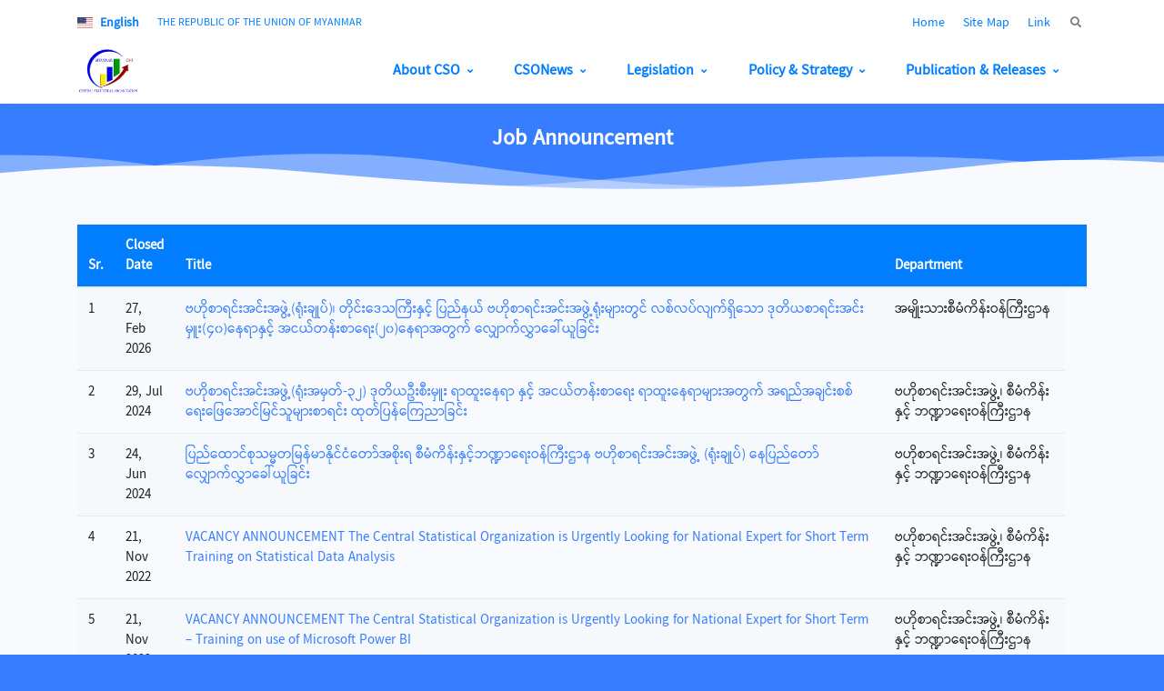

--- FILE ---
content_type: text/html;charset=utf-8
request_url: https://csostat.gov.mm/CSONews/Announment
body_size: 10807
content:
<!DOCTYPE html>
<html><head><!-- Title --><title>   Central Statistical Organization  </title><!-- Required Meta Tags Always Come First --><meta charset="utf-8"><meta http-equiv="X-UA-Compatible" content="IE=edge"><meta name="viewport" content="width=device-width, initial-scale=1"><link rel="shortcut icon" type="image/x-icon" href="/favicon.ico"><title>Announment</title><!-- Favicon --><!-- Google Fonts --><link href="//fonts.googleapis.com/css?family=Poppins:300,400,500,600" rel="stylesheet"><!-- CSS Global Compulsory --><link rel="stylesheet" href="/assets/vendor/bootstrap/css/bootstrap.css"><link rel="stylesheet" href="/assets/vendor/dzsparallaxer/dzsparallaxer.css"><!-- CSS Implementing Plugins --><link rel="stylesheet" href="/assets/vendor/font-awesome/css/fontawesome-all.min.css"><link rel="stylesheet" href="/assets/vendor/animate.css/animate.min.css"><link rel="stylesheet" href="/assets/vendor/hs-megamenu/src/hs.megamenu.css"><link rel="stylesheet" href="/assets/vendor/malihu-custom-scrollbar-plugin/jquery.mCustomScrollbar.css"><link href="/assets/vendor/cubeportfolio/css/cubeportfolio.min.css" rel="stylesheet"><!-- CSS Front Template --><link rel="stylesheet" href="/assets/css/front.css"><link rel="stylesheet" href="/assets/vendor/slick-carousel/slick/slick.css"><link rel="stylesheet" href="/assets/vendor/hs-bg-video/hs-bg-video.css"><link href="/assets/css/custom-front.css" rel="stylesheet"><link href="/assets/vendor/fancybox/jquery.fancybox.css" rel="stylesheet"><link href="/Videojs/video-js.css" rel="stylesheet"><style>
        p {
            display: block !important;
        }
    </style></head><body>

    <!-- Skippy -->
    <a id="skippy" class="sr-only sr-only-focusable u-skippy" href="#content">
        <div class="container">
            <span class="u-skiplink-text">Skip to main content</span>
        </div>
    </a>
    <!-- End Skippy -->
    <!-- ========== HEADER ========== -->
    <header id="header" class="u-header u-header--abs-top-md u-header--show-hide-md" data-header-fix-moment="500" data-header-fix-effect="slide">
        <!-- Search -->
        <div id="searchPushTop" class="u-search-push-top">
            <div class="container position-relative">
                <div class="u-search-push-top__content mx-auto">
                    <!-- Close Button -->
                    <button type="button" class="close u-search-push-top__close-btn" aria-haspopup="true" aria-expanded="false" aria-controls="searchPushTop" data-unfold-type="jquery-slide" data-unfold-target="#searchPushTop">
                        <span aria-hidden="true">×</span>
                    </button>
                    <!-- End Close Button -->
                    <!-- Input -->
                    <form class="js-focus-state input-group input-group-lg u-form u-form--lg u-form--no-brd">
                        <input type="search" class="form-control u-form__input" placeholder="Search Front" aria-label="Search Front">
                        <div class="input-group-append">
                            <button type="button" class="btn btn-primary u-btn-primary">Search</button>
                        </div>
                    </form>
                    <!-- End Input -->
                
                </div>
            </div>
        </div>
        <!-- End Search -->
        <div class="u-header__section">
            <!-- Topbar -->
            <div class="container u-header__hide-content pt-2">
                <div class="d-flex align-items-center mb-0">
                    <!-- Language -->
                    <div class="position-relative">
                        <a id="languageDropdownInvoker" class="d-flex align-items-center u-unfold-wrapper" href="javascript:;" role="button" aria-controls="languageDropdown" aria-haspopup="true" aria-expanded="false" data-unfold-event="hover" data-unfold-target="#languageDropdown" data-unfold-type="css-animation" data-unfold-duration="300" data-unfold-delay="300" data-unfold-hide-on-scroll="true" data-unfold-animation-in="slideInUp" data-unfold-animation-out="fadeOut">
                            <img class="u-unfold__icon" src="/assets/vendor/flag-icon-css/flags/4x3/us.svg" alt="SVG">                          
                            <span class="font-weight-bold translate" style="color:#007EFF">English</span>
                            <span class="fa fa-angle-down u-unfold__icon-pointer"></span>
                        </a>
                        <div id="languageDropdown" class="u-unfold mt-2" aria-labelledby="languageDropdownInvoker">
                            <a class="active u-list__link font-weight-bold lang" onclick="changelang(this)" data-id="english" style="cursor:pointer;color:#007EFF">English</a>
                            <a class="u-list__link font-weight-bold lang" onclick="changelang(this)" data-id="myanmar" style="cursor:pointer;color:#007EFF">Myanmar</a>

                        </div>
                    </div>
                    <h6 class="custom-card1">THE REPUBLIC OF THE UNION OF MYANMAR</h6>
                    <!-- End Language -->
                    <div class="ml-auto">
                        <!-- Jump To -->
                        <div class="d-inline-block d-sm-none position-relative mr-2">
                            <a id="jumpToDropdownInvoker" class="d-flex align-items-center u-unfold-wrapper" href="javascript:;" role="button" aria-controls="jumpToDropdown" aria-haspopup="true" aria-expanded="false" data-unfold-event="hover" data-unfold-target="#jumpToDropdown" data-unfold-type="css-animation" data-unfold-duration="300" data-unfold-delay="300" data-unfold-hide-on-scroll="true" data-unfold-animation-in="slideInUp" data-unfold-animation-out="fadeOut">
                                Jump to
                                <span class="fa fa-angle-down u-unfold__icon-pointer"></span>
                            </a>
                            <div id="jumpToDropdown" class="u-unfold mt-2" aria-labelledby="jumpToDropdownInvoker">
                                <a class="u-list__link" href="/" style="color:#007EFF">Home</a>
                                <a class="u-list__link" href="/Home/SiteMap" style="color:#007EFF">Site Map</a>
                                <a class="u-list__link" href="/Home/Link" style="color:#007EFF">Link</a>
                            </div>
                        </div>
                        <!-- End Jump To -->
                        <!-- Links -->
                        <div class="d-none d-sm-inline-block ml-sm-auto">
                            <ul class="list-inline mb-0">
                                <li class="list-inline-item mr-0">
                                    <a class="u-header__topbar-nav-link" href="/" style="color:#007EFF">Home</a>
                                </li>
                                <li class="list-inline-item mr-0">
                                    <a class="u-header__topbar-nav-link" href="/Home/SiteMap" style="color:#007EFF">Site Map</a>
                                </li>
                                <li class="list-inline-item mr-0">
                                    <a class="u-header__topbar-nav-link" href="/Home/Link" style="color:#007EFF">Link</a>
                                </li>
                            </ul>
                        </div>
                        <!-- End Links -->
                    </div>
                    <ul class="list-inline ml-2 mb-0">
                        <!-- Search -->
                        <li class="list-inline-item">
                            <a class="btn btn-xs u-btn--icon u-btn-text-secondary" href="javascript:;" role="button" aria-haspopup="true" aria-expanded="false" aria-controls="searchPushTop" data-unfold-type="jquery-slide" data-unfold-target="#searchPushTop">
                                <span class="fa fa-search u-btn--icon__inner"></span>
                            </a>
                        </li>
                        <!-- End Search -->


                    </ul>
                </div>
            </div>
            <!-- End Topbar -->
            <div id="logoAndNav" class="container">
                <!-- Nav -->
                <nav class="js-mega-menu navbar navbar-expand-md u-header__navbar">
                    <!-- Logo -->
                    <a class="navbar-brand u-header__navbar-brand u-header__navbar-brand-top-space" href="/" aria-label="Front">
                        <img src="/assets/img/LOGO_CSO_01.png" width="45%" alt="Logo">
                    </a>
                    <!-- End Logo -->
                    <!-- Responsive Toggle Button -->
                    <button type="button" class="navbar-toggler btn u-hamburger" aria-label="Toggle navigation" aria-expanded="false" aria-controls="navBar" data-toggle="collapse" data-target="#navBar">
                        <span id="hamburgerTrigger" class="u-hamburger__box">
                            <span class="u-hamburger__inner" style="color:#007EFF;"></span>
                        </span>
                    </button>
                    <!-- End Responsive Toggle Button -->
                    <!-- Navigation -->
                    <div id="navBar" class="collapse navbar-collapse py-0">
                        <ul class="navbar-nav u-header__navbar-nav ml-lg-auto">
                            <!-- About CSO -->
                            <li class="nav-item hs-has-sub-menu u-header__nav-item" data-event="hover" data-animation-in="slideInUp" data-animation-out="fadeOut">
                                <a id="blogMegaMenu" class="nav-link u-header__nav-link" aria-haspopup="true" aria-expanded="false" aria-labelledby="blogSubMenu" style="color:#007EFF">
                                    About CSO
                                    <span class="fa fa-angle-down u-header__nav-link-icon"></span>
                                </a>
                                <!-- Blog - Submenu -->
                                <ul id="blogSubMenu" class="list-inline hs-sub-menu u-header__sub-menu py-3 mb-0" style="min-width: 220px;" aria-labelledby="blogMegaMenu">
                                    <!-- Vision & Mission -->
                                    <li class="dropdown-item hs-has-sub-menu">
                                        <a id="navLinkBlogClassic" class="nav-link u-header__sub-menu-nav-link u-list__link py-2" href="/AboutCSO/VisionAndMission" aria-haspopup="true" aria-expanded="false" aria-controls="navSubmenuBlogClassic" style="color:#007EFF">
                                            Vision &amp; Mission

                                        </a>

                                    </li>
                                    <!-- Vision & Mission -->
                                    <!-- National Statistical System -->
                                    <li class="dropdown-item hs-has-sub-menu">
                                        <a id="navLinkBlogGrid" class="nav-link u-header__sub-menu-nav-link u-list__link py-2" href="/AboutCSO/StatisticalSystem" aria-haspopup="true" aria-expanded="false" aria-controls="navSubmenuBlogGrid" style="color:#007EFF">
                                            National Statistical System

                                        </a>

                                    </li>
                                    <!-- National Statistical System -->
                                    <!-- Responsibilities -->
                                    <li class="dropdown-item hs-has-sub-menu">
                                        <a id="navLinkBlogList" class="nav-link u-header__sub-menu-nav-link u-list__link py-2" href="/AboutCSO/Activities" aria-haspopup="true" aria-expanded="false" aria-controls="navSubmenuBlogList" style="color:#007EFF">
                                            Responsibilities

                                        </a>

                                    </li>
                                    <!-- Responsibilities -->
                                    <!-- Gallery -->
                                    <li class="dropdown-item hs-has-sub-menu">
                                        <a id="navLinkBlogCard" class="nav-link u-header__sub-menu-nav-link u-list__link py-2" href="/AboutCSO/Gallery" aria-haspopup="true" aria-expanded="false" aria-controls="navSubmenuBlogCard" style="color:#007EFF">
                                            Gallery

                                        </a>

                                    </li>
                                    <!-- Gallery -->
                                    <!-- Organization Structure -->
                                    <li class="dropdown-item hs-has-sub-menu">
                                        <a id="navLinkBlogGridMinimal" class="nav-link u-header__sub-menu-nav-link u-list__link py-2" href="/AboutCSO/OrganizationStructure" aria-haspopup="true" aria-expanded="false" aria-controls="navSubmenuBlogGridMinimal" style="color:#007EFF">
                                            Organization Structure

                                        </a>

                                    </li>
                                    <!-- Organization Structure -->

                                </ul>
                                <!-- End Submenu -->
                            </li>
                            <!-- End About CSO -->
                            <!-- CSONews -->
                            <li class="nav-item hs-has-sub-menu u-header__nav-item" data-event="hover" data-animation-in="slideInUp" data-animation-out="fadeOut">
                                <a id="blogMegaMenu" class="nav-link u-header__nav-link" aria-haspopup="true" aria-expanded="false" aria-labelledby="blogSubMenu" style="color:#007EFF">
                                    CSONews
                                    <span class="fa fa-angle-down u-header__nav-link-icon"></span>
                                </a>
                                <!-- Blog - Submenu -->
                                <ul id="blogSubMenu" class="list-inline hs-sub-menu u-header__sub-menu py-3 mb-0" style="min-width: 220px;" aria-labelledby="blogMegaMenu">
                                    <!--News -->
                                    <li class="dropdown-item hs-has-sub-menu">
                                        <a id="navLinkBlogClassic" class="nav-link u-header__sub-menu-nav-link u-list__link py-2" href="/CSONews/ListsOfCSONews" aria-haspopup="true" aria-expanded="false" aria-controls="navSubmenuBlogClassic" style="color:#007EFF">
                                            News

                                        </a>

                                    </li>
                                    <!-- News -->
                                    <!-- Tender -->
                                    <li class="dropdown-item hs-has-sub-menu">
                                        <a id="navLinkBlogGrid" class="nav-link u-header__sub-menu-nav-link u-list__link py-2" href="/CSONews/Tender" aria-haspopup="true" aria-expanded="false" aria-controls="navSubmenuBlogGrid" style="color:#007EFF">
                                            Tender

                                        </a>

                                    </li>
                                    <!-- Tender -->
                                    <!-- Job Announcement -->
                                    <li class="dropdown-item hs-has-sub-menu">
                                        <a id="navLinkBlogList" class="nav-link u-header__sub-menu-nav-link u-list__link py-2" href="/CSONews/Announment" aria-haspopup="true" aria-expanded="false" aria-controls="navSubmenuBlogList" style="color:#007EFF">
                                            Job Announcement

                                        </a>

                                    </li>
                                    <!-- Job Announcement -->
                                    <!--  Survey Calender -->
                                    <li class="dropdown-item hs-has-sub-menu">
                                        <a id="navLinkBlogCard" class="nav-link u-header__sub-menu-nav-link u-list__link py-2" href="/CSONews/SurveyCalender" aria-haspopup="true" aria-expanded="false" aria-controls="navSubmenuBlogCard" style="color:#007EFF">
                                            Survey Calender

                                        </a>

                                    </li>
                                    <!--  Survey Calender -->

                                </ul>
                                <!-- End Submenu -->
                            </li>
                            <!-- End CSONews -->
                            <!-- Legislation -->
                            <li class="nav-item hs-has-sub-menu u-header__nav-item" data-event="hover" data-animation-in="slideInUp" data-animation-out="fadeOut">
                                <a id="blogMegaMenu" class="nav-link u-header__nav-link" aria-haspopup="true" aria-expanded="false" aria-labelledby="blogSubMenu" style="color:#007EFF">
                                    Legislation
                                    <span class="fa fa-angle-down u-header__nav-link-icon"></span>
                                </a>
                                <!-- Blog - Submenu -->
                                <ul id="blogSubMenu" class="list-inline hs-sub-menu u-header__sub-menu py-3 mb-0" style="min-width: 220px;" aria-labelledby="blogMegaMenu">
                                    <!--Law -->
                                    <li class="dropdown-item hs-has-sub-menu">
                                        <a id="navLinkBlogClassic" class="nav-link u-header__sub-menu-nav-link u-list__link py-2" href="/Content/pdf/Stastics law(Eng).pdf" target="_blank" aria-haspopup="true" aria-expanded="false" aria-controls="navSubmenuBlogClassic" style="color:#007EFF">
                                            Statistics Law

                                        </a>

                                    </li>
                                    <!-- Law -->
                                    <!-- Rules -->
                                    <li class="dropdown-item hs-has-sub-menu">
                                        <a id="navLinkBlogGrid" class="nav-link u-header__sub-menu-nav-link u-list__link py-2" href="/Content/pdf/Statistics Rules.pdf" target="_blank" aria-haspopup="true" aria-expanded="false" aria-controls="navSubmenuBlogGrid" style="color:#007EFF">
                                            Statistics Rules

                                        </a>

                                    </li>
                                    <!-- Rules -->


                                </ul>
                                <!-- End Submenu -->
                            </li>
                            <!-- End Legislation -->
                            <!-- Policy & Strategy -->
                            <li class="nav-item hs-has-sub-menu u-header__nav-item" data-event="hover" data-animation-in="slideInUp" data-animation-out="fadeOut">
                                <a id="blogMegaMenu" class="nav-link u-header__nav-link" aria-haspopup="true" aria-expanded="false" aria-labelledby="blogSubMenu" style="color:#007EFF">
                                    Policy &amp; Strategy
                                    <span class="fa fa-angle-down u-header__nav-link-icon"></span>
                                </a>
                                <!-- Blog - Submenu -->
                                <ul id="blogSubMenu" class="list-inline hs-sub-menu u-header__sub-menu py-3 mb-0" style="min-width: 220px;" aria-labelledby="blogMegaMenu">
                                    <!--Law -->
                                    <li class="dropdown-item hs-has-sub-menu">
                                        <a id="navLinkBlogClassic" class="nav-link u-header__sub-menu-nav-link u-list__link py-2" href="/Content/pdf/Policy Brief_translate Eng.pdf" target="_blank" aria-haspopup="true" aria-expanded="false" aria-controls="navSubmenuBlogClassic" style="color:#007EFF">
                                            Policy Brief

                                        </a>

                                    </li>
                                    <!-- Law -->
                                    <!-- Rules -->
                                    <li class="dropdown-item hs-has-sub-menu">
                                        <a id="navLinkBlogGrid" class="nav-link u-header__sub-menu-nav-link u-list__link py-2" href="/PolicyAndStrategy/DAQS" aria-haspopup="true" aria-expanded="false" aria-controls="navSubmenuBlogGrid" style="color:#007EFF">
                                            Central Committee for Data Accuracy and Quality of Statistics (CCDAQS)

                                        </a>

                                    </li>
                                    <!-- Rules -->
                                    <li class="dropdown-item hs-has-sub-menu">
                                        <a id="navLinkBlogClassic" class="nav-link u-header__sub-menu-nav-link u-list__link py-2" href="/PolicyAndStrategy/NSDS" aria-haspopup="true" aria-expanded="false" aria-controls="navSubmenuBlogClassic" style="color:#007EFF">
                                            National Strategy For the Development Of Statistics (NSDS)

                                        </a>

                                    </li>
                                    <li class="dropdown-item hs-has-sub-menu">
                                        <a id="navLinkBlogClassic" class="nav-link u-header__sub-menu-nav-link u-list__link py-2" href="/PolicyAndStrategy/SDGs" aria-haspopup="true" aria-expanded="false" aria-controls="navSubmenuBlogClassic" style="color:#007EFF">
                                            Sustainable Development Goals (SDGs)

                                        </a>

                                    </li>
                                    <li class="dropdown-item hs-has-sub-menu">
                                        <a id="navLinkBlogClassic" class="nav-link u-header__sub-menu-nav-link u-list__link py-2" href="/PolicyAndStrategy/SSCG" aria-haspopup="true" aria-expanded="false" aria-controls="navSubmenuBlogClassic" style="color:#007EFF">
                                            Statistics Sector Coordination Group (SSCG)

                                        </a>

                                    </li>
                                    <li class="dropdown-item hs-has-sub-menu">
                                        <a id="navLinkBlogClassic" class="nav-link u-header__sub-menu-nav-link u-list__link py-2" href="/PolicyAndStrategy/NIF" aria-haspopup="true" aria-expanded="false" aria-controls="navSubmenuBlogClassic" style="color:#007EFF">
                                            National Indicator Framework (NIF)

                                        </a>

                                    </li>
                                    <li class="dropdown-item hs-has-sub-menu">
                                        <a id="navLinkBlogClassic" class="nav-link u-header__sub-menu-nav-link u-list__link py-2" href="/PolicyAndStrategy/NQAF" aria-haspopup="true" aria-expanded="false" aria-controls="navSubmenuBlogClassic" style="color:#007EFF">
                                            National Quality Assurance Framework (NQAF)

                                        </a>

                                    </li>

                                </ul>
                                <!-- End Submenu -->
                            </li>
                            <!-- End Policy & Strategy -->
                            <!-- Publication & Releases -->
                            <li class="nav-item hs-has-mega-menu u-header__nav-item hs-mega-menu-opened" data-event="hover" data-animation-in="slideInUp" data-animation-out="fadeOut" data-position="right">
                                <a id="worksMegaMenu" class="nav-link u-header__nav-link" aria-haspopup="true" aria-expanded="false" style="color:#007EFF">
                                    Publication &amp; Releases
                                    <span class="fa fa-angle-down u-header__nav-link-icon"></span>
                                </a>

                                <!-- Works - Mega Menu -->
                                <div class="hs-mega-menu w-50 u-header__sub-menu u-header__mega-menu-wrapper-v1 animated hs-position-right fadeOut" aria-labelledby="worksMegaMenu">
                                    <div class="row">
                                        <div class="col-sm-12 col-lg-7 mb-3 mb-lg-0">
                                            <strong class="d-block mb-2">Publication &amp; Releases</strong>

                                            <!-- Links -->
                                            <ul class="list-unstyled u-list">
                                                <li><a class="nav-link u-list__link py-2 px-0" href="/PublicationAndRelease/StatisticalYearbook" style="color:#007EFF"> Myanmar Statistical Yearbook</a></li>
                                                <li><a class="nav-link u-list__link py-2 px-0" href="/PublicationAndRelease/MonthlyPublication" style="color:#007EFF">Selected Monthly Economic Indicators(SMEI)</a></li>
                                                <li><a class="nav-link u-list__link py-2 px-0" href="/PublicationAndRelease/QuarterlyBulletin" style="color:#007EFF"> Quarterly Statistics Bulletin</a></li>
                                                <li><a class="nav-link u-list__link py-2 px-0" href="/PublicationAndRelease/MyanAgriculture" style="color:#007EFF">Myanmar Agricultural Statistics</a></li>
                                                <li><a class="nav-link u-list__link py-2 px-0" href="/PublicationAndRelease/PEJournal" style="color:#007EFF">Planning &amp; Economic Development Journals</a></li>

                                            </ul>
                                            <!-- End Links -->
                                        </div>

                                        <div class="col-sm-12 col-lg-5 mb-3 mb-lg-0">
                                            <strong class="d-block mb-2">Information &amp; Reports</strong>

                                            <!-- Links -->
                                            <ul class="list-unstyled u-list">
                                                
                                                <li><a class="nav-link u-list__link py-2 px-0" href="/InformationAndReport/SurveyReport" style="color:#007EFF"> Survey Reports</a></li>
                                                
                                                <li><a class="nav-link u-list__link py-2 px-0" href="/InformationAndReport/InflationReport" style="color:#007EFF"> Inflation Reports</a></li>
                                                <li><a class="nav-link u-list__link py-2 px-0" href="/InformationAndReport/TradeReport" style="color:#007EFF">Trade Reports &amp; News</a></li>
                                                <li><a class="nav-link u-list__link py-2 px-0" href="/InformationAndReport/InfographicInformation" style="color:#007EFF"> Infographic Information</a></li>
                                            </ul>
                                            <!-- End Links -->
                                        </div>


                                    </div>
                                </div>
                                <!-- End Works - Mega Menu -->
                            </li>
                            <!-- End Publication & Releases -->
                            <!-- Dashboard(2021) -->
                            


                            <!--Dashboard -->
                            

                        </ul>
                    </div>
                    <!-- End Navigation -->
                </nav>
                <!-- End Nav -->
            </div>
        </div>
    </header>
    <!-- ========== END HEADER ========== -->
    <!-- Go to Top -->
    <a class="js-go-to u-go-to" href="#" data-position="{&quot;bottom&quot;: 15, &quot;right&quot;: 15 }" data-type="fixed" data-offset-top="400" data-compensation="#header" data-show-effect="slideInUp" data-hide-effect="slideOutDown">
        <span class="fa fa-arrow-up u-go-to__inner"></span>
    </a>
    <!-- End Go to Top -->

    <a id="skippy" class="sr-only sr-only-focusable u-skippy" href="#content">
        <div class="container">
            <span class="u-skiplink-text">Skip to main content</span>
        </div>
    </a>
    <div class="pyidaungsu">
        



<div class="position-relative u-space-2 custom_nav" style="background-color:#377dff;margin-top:50px">
    <div class="container">
        <div class="row justify-content-md-center">
            <div class="col-12">
                <div class="text-center" style="margin:20px 0px 10px 0px">
                    <h4 class="font-weight-bold text-white"> Job Announcement</h4>

                </div>
            </div>
        </div>
    </div>

    <figure class="position-absolute-bottom-0 z-index-2">
        <svg preserveaspectratio="none" xmlns="http://www.w3.org/2000/svg" xmlns:xlink="http://www.w3.org/1999/xlink" width="100%" height="200px" viewbox="20 -50 250 120" style="margin-bottom: -8px;" xml:space="preserve">
        <path class="u-fill-white" opacity="0.4" d="M30.913,43.944c0,0,42.911-34.464,87.51-14.191c77.31,35.14,113.304-1.952,146.638-4.729
    c48.654-4.056,69.94,16.218,69.94,16.218v54.396H30.913V43.944z"></path>
        <path class="u-fill-white" opacity="0.4" d="M-35.667,44.628c0,0,42.91-34.463,87.51-14.191c77.31,35.141,113.304-1.952,146.639-4.729
    c48.653-4.055,69.939,16.218,69.939,16.218v54.396H-35.667V44.628z"></path>
        <path class="u-fill-white" opacity="0" d="M43.415,98.342c0,0,48.283-68.927,109.133-68.927c65.886,0,97.983,67.914,97.983,67.914v3.716
    H42.401L43.415,98.342z"></path>
        <path class="u-fill-white" d="M-34.667,62.998c0,0,56-45.667,120.316-27.839C167.484,57.842,197,41.332,232.286,30.428
    c53.07-16.399,104.047,36.903,104.047,36.903l1.333,36.667l-372-2.954L-34.667,62.998z"></path>
          </svg>
    </figure>
</div>
<div class="position-relative u-bg-light-blue-50 custom_paragraph">
    <div class="container u-space-1-bottom">
        <div class="table-responsive">
            <table class="table table-striped table-colour p-25">
                <thead class="table-header-colour">
                    <tr class="bg-blue">
                        <th>Sr.</th>
                        <th>Closed Date</th>
                        <th>Title</th>
                        <th>Department</th>
                        <th></th>
                    </tr>
                </thead>
                <tbody>
                            <tr>
                                <td>1</td>
                                <td data-order="20260119">27, Feb 2026</td>
                                <td>
                                    
                                        <a href="/CSONews/AnnounmentDetail/1037" class="readMore">ဗဟိုစာရင်းအင်းအဖွဲ့(ရုံးချုပ်)၊ တိုင်းဒေသကြီးနှင့် ပြည်နယ် ဗဟိုစာရင်းအင်းအဖွဲ့ရုံးများတွင် လစ်လပ်လျက်ရှိသော ဒုတိယစာရင်းအင်းမှူး(၄၀)နေရာနှင့် အငယ်တန်းစာရေး(၂၀)နေရာအတွက် လျှောက်လွှာခေါ်ယူခြင်း</a>
                                    
                                </td>
                                <td>အမျိုးသားစီမံကိန်းဝန်ကြီးဌာန</td>
                                

                            </tr>
                            <tr>
                                <td>2</td>
                                <td data-order="20240718">29, Jul 2024</td>
                                <td>
                                    
                                        <a href="/CSONews/AnnounmentDetail/1036" class="readMore">ဗဟိုစာရင်းအင်းအဖွဲ့(ရုံးအမှတ်-၃၂) ဒုတိယဦးစီးမှူး ရာထူးနေရာ နှင့် အငယ်တန်းစာရေး ရာထူးနေရာများအတွက် အရည်အချင်းစစ် ရေးဖြေအောင်မြင်သူများစာရင်း ထုတ်ပြန်ကြေညာခြင်း</a>
                                    
                                </td>
                                <td>ဗဟိုစာရင်းအင်းအဖွဲ့၊ စီမံကိန်းနှင့် ဘဏ္ဍာရေးဝန်ကြီးဌာန</td>
                                

                            </tr>
                            <tr>
                                <td>3</td>
                                <td data-order="20240527">24, Jun 2024</td>
                                <td>
                                    
                                        <a href="/CSONews/AnnounmentDetail/1034" class="readMore">ပြည်ထောင်စုသမ္မတမြန်မာနိုင်ငံတော်အစိုးရ စီမံကိန်းနှင့်ဘဏ္ဍာရေးဝန်ကြီးဌာန ဗဟိုစာရင်းအင်းအဖွဲ့ (ရုံးချုပ်) နေပြည်တော် လျှောက်လွှာခေါ်ယူခြင်း</a>
                                    
                                </td>
                                <td>ဗဟိုစာရင်းအင်းအဖွဲ့၊ စီမံကိန်းနှင့် ဘဏ္ဍာရေးဝန်ကြီးဌာန</td>
                                

                            </tr>
                            <tr>
                                <td>4</td>
                                <td data-order="20221116">21, Nov 2022</td>
                                <td>
                                    
                                        <a href="/CSONews/AnnounmentDetail/1033" class="readMore">VACANCY ANNOUNCEMENT The Central Statistical Organization is Urgently Looking for National Expert for Short Term Training on Statistical Data Analysis</a>
                                    
                                </td>
                                <td>ဗဟိုစာရင်းအင်းအဖွဲ့၊ စီမံကိန်းနှင့် ဘဏ္ဍာရေးဝန်ကြီးဌာန</td>
                                

                            </tr>
                            <tr>
                                <td>5</td>
                                <td data-order="20221116">21, Nov 2022</td>
                                <td>
                                    
                                        <a href="/CSONews/AnnounmentDetail/1032" class="readMore">VACANCY ANNOUNCEMENT The Central Statistical Organization is Urgently Looking for National Expert for Short Term – Training on use of Microsoft Power BI</a>
                                    
                                </td>
                                <td>ဗဟိုစာရင်းအင်းအဖွဲ့၊ စီမံကိန်းနှင့် ဘဏ္ဍာရေးဝန်ကြီးဌာန</td>
                                

                            </tr>
                            <tr>
                                <td>6</td>
                                <td data-order="20221027">30, Oct 2022</td>
                                <td>
                                    
                                        <a href="/CSONews/AnnounmentDetail/1031" class="readMore">VACANCY ANNOUNCEMENT The Central Statistical Organization is looking for a consultancy for Project Proposal Writing training</a>
                                    
                                </td>
                                <td>ဗဟိုစာရင်းအင်းအဖွဲ့၊ စီမံကိန်းနှင့် ဘဏ္ဍာရေးဝန်ကြီးဌာန</td>
                                

                            </tr>
                            <tr>
                                <td>7</td>
                                <td data-order="20221019">20, Oct 2022</td>
                                <td>
                                    
                                        <a href="/CSONews/AnnounmentDetail/1030" class="readMore">VACANCY ANNOUNCEMENT (The Central Statistical Organization is Urgently Looking for National Expert for Short Term - Training on Data Base System Construction No.2,)</a>
                                    
                                </td>
                                <td>ဗဟိုစာရင်းအင်းအဖွဲ့၊ စီမံကိန်းနှင့် ဘဏ္ဍာရေးဝန်ကြီးဌာန</td>
                                

                            </tr>
                            <tr>
                                <td>8</td>
                                <td data-order="20220912">12, Sep 2022</td>
                                <td>
                                    
                                        <a href="/CSONews/AnnounmentDetail/1029" class="readMore">VACANCY ANNOUNCEMENT (The Central Statistical Organization is Urgently Looking for National Expert for Short Term Training on Applied Statistics and Survey Methodology for Promoting Statistical Literacy)</a>
                                    
                                </td>
                                <td>ဗဟိုစာရင်းအင်းအဖွဲ့၊ စီမံကိန်းနှင့် ဘဏ္ဍာရေးဝန်ကြီးဌာန</td>
                                

                            </tr>
                            <tr>
                                <td>9</td>
                                <td data-order="20220722">22, Jul 2022</td>
                                <td>
                                    
                                        <a href="/CSONews/AnnounmentDetail/1028" class="readMore">VACANCY ANNOUNCEMENT (National Expert for Short Term Training on Data Visualization with R Studio Software)</a>
                                    
                                </td>
                                <td>ဗဟိုစာရင်းအင်းအဖွဲ့၊ စီမံကိန်းနှင့် ဘဏ္ဍာရေးဝန်ကြီးဌာန</td>
                                

                            </tr>
                            <tr>
                                <td>10</td>
                                <td data-order="20220718">22, Jul 2022</td>
                                <td>
                                    
                                        <a href="/CSONews/AnnounmentDetail/1027" class="readMore">VACANCY ANNOUNCEMENT (The Central Statistical Organization is Urgently Looking for National Expert for Short Term - Training on Statistical Methodologies in Rice Production Sector)</a>
                                    
                                </td>
                                <td>ဗဟိုစာရင်းအင်းအဖွဲ့၊ စီမံကိန်းနှင့် ဘဏ္ဍာရေးဝန်ကြီးဌာန</td>
                                

                            </tr>
                </tbody>
            </table>
        </div>


    </div>
</div>
    </div>

    <footer class="footer_custom">
    <div class="container u-space-1-bottom">
        <div class="row justify-content-lg-between mb-7">
            <div class="col-sm-4 col-md-3 col-lg-2 mb-7 mb-lg-0">
                <!-- Title -->
                <h3 class="h6 text-white">
                    <strong>About</strong>
                </h3>
                <!-- End Title -->
                <!-- List -->
                <ul class="list-unstyled u-list u-list--white">
                    <li><a class="u-list__link" href="/AboutCSO/VisionAndMission">About</a></li>
                    <li><a class="u-list__link" href="/Statistics/MarketPrice">Market Price</a></li>
                    <li><a class="u-list__link" href="/PublicationAndRelease/MonthlyPublication">Selected Monthly Economic Indicators(SMEI)</a></li>
                    <li><a class="u-list__link" href="/Content/pdf/Policy Brief_translate ENg.pdf" target="_blank">Policy Brief</a></li>
                    <li><a class="u-list__link" href="/Laws/TermsOfUse">Terms Of Use</a></li>
                    <li><a class="u-list__link" href="/Home/SiteMap">Site Map</a></li>
                </ul>
                <!-- End List -->
            </div>

            <div class="col-sm-4 col-md-3 col-lg-2 mb-7 mb-lg-0">
                <!-- Title -->
                <h3 class="h6 text-white">
                    <strong>Contacts</strong>
                </h3>
                <!-- End Title -->
                <!-- Address -->
                <address class="u-list">
                    <span class="u-list__link text-white"><strong>Call us : </strong><br>095-067-406328</span>
                    <span class="u-list__link text-white"><strong>Email us : </strong><br><span class="list-unstyled u-list u-list--white"><a href="/cdn-cgi/l/email-protection#0b66657b6e6f256878644b6c666a626725686466" class="u-list__link"><span class="__cf_email__" data-cfemail="5231213d363512377f3f3d22347c353d247c3f3f">[email&#160;protected]</span></a></span></span>
                    <span class="u-list__link text-white"><strong>Address : </strong><br>Office(32), Nay Pyi Taw, Myanmar</span>
                </address>
                <!-- End Address -->
            </div>


            <div class="col-sm-4 col-md-3 col-lg-3 mb-7 mb-lg-0">
                <!-- Title -->
                <h3 class="h6 text-white">
                    <strong>Related Pages</strong>
                </h3>
                <!-- End Title -->
                <!-- List -->
                <ul class="list-unstyled u-list u-list--white">
                    <li><a class="u-list__link" href="https://www.mopf.gov.mm/" target="_blank">Ministry of Planning &amp; Finance</a></li>
                    <li><a class="u-list__link" href="https://www.aseanstats.org/" target="_blank">ASEANstats</a></li>
                    <li><a class="u-list__link" href="http://www.mmsis.gov.mm/sub_menu/statistics/fileDb.jsp?code_code=009" target="_blank">MMSIS</a></li>
                    <li><a class="u-list__link" href="https://myanmar.gov.mm/" target="_blank">Myanmar National Portal</a></li>
                    <li><a class="u-list__link" href="https://www.facebook.com/centralstatisticalorganization/" target="_blank">Central Statistical Organization Facebook Page</a></li>

                </ul>
                <!-- End List -->
            </div>



            <div class="col-sm-4 col-md-3 col-lg-5">
                <div class="mb-4">
                    <!-- Title -->
                    <h3 class="h6 text-white">
                        <strong>Connect with us: </strong>
                    </h3>
                    <!-- Input -->
                    <div class="js-validate js-form-message" novalidate="novalidate">
                        <div class="form-group">
                            <input type="text" id="namefooter" name="name" class="form-control" placeholder="Name:" width="200px;" autocomplete="off">
                        </div>
                        <div class="form-group">
                            <input type="text" id="emailfooter" name="email" class="form-control" placeholder="Email:" autocomplete="off">
                        </div>

                        <div class="form-group">
                            <textarea class="form-control" id="messagefooter" name="message" placeholder="Message:" rows="3" autocomplete="off"></textarea>
                        </div>
                        <div class="form-group text-left">
                            <button class="btn btn-xs sendbtn" name="send" style="color:dimgray" onclick="send()">Send</button>
                            <span id="sentsuccessfully" style="color:#ffffff" class="float-right" hidden>Your message was sent successfully !</span>
                        </div>
                    </div>
                    <!-- End Input -->

                </div>
                <ul class="list-inline mb-0">
                    <li class="list-inline-item">
                        <a class="u-bg-transparent u-icon u-icon--sm u-icon-light--air" href="https://www.facebook.com/centralstatisticalorganization/" target="_blank">
                            <span class="fab fa-facebook-f u-icon__inner" style="font-size:1.3em"></span>
                        </a>
                    </li>
                    <li class="list-inline-item">
                        <a class="u-bg-transparent u-icon u-icon--sm u-icon-light--air" href="#">
                            <span class="fab fa-google u-icon__inner" style="font-size:1.3em"></span>
                        </a>
                    </li>
                    
                </ul>
                <!-- End Social Networks -->
            </div>
        </div>
        <hr>
        <div class="row">
            <div class="col-md-11 col-lg-10">
                <p class="small u-text-light mb-0">© Copyright  Central Statistical Organization All rights reserved</p>
                <p class="small u-text-light mb-0">Office No.(32), Nay Pyi Taw, Myanmar</p>
                <p class="small u-text-light mb-0">Tel: 0673-406328, Fax: 0673-406151</p>
                <p class="small u-text-light mb-0">Email: <a href="/cdn-cgi/l/email-protection" class="__cf_email__" data-cfemail="ceadbda1aaa98eabe3a3a1bea8e0a9a1b8e0a3a3">[email&#160;protected]</a></p>
            </div>
            <div class="col-md-1 col-lg-2">
                <div class="float-right">
                    <p class="small u-text-light mb-0 "><b>Visit Count</b> </p>
                    <p class="small u-text-light mb-0"> Today : <span id="todaycount"></span></p>
                    <p class="small u-text-light mb-0">Total : <span id="totalcount"></span></p>
                </div>
            </div>
        </div>
    </div>
</footer>

    <a class="js-go-to u-go-to" data-position="{&quot;bottom&quot;: 15, &quot;right&quot;: 15 }" data-type="fixed" data-offset-top="400" data-compensation="#header" data-show-effect="slideInUp" data-hide-effect="slideOutDown">
        <span class="fa fa-arrow-up u-go-to__inner"></span>
    </a>

    
    <script data-cfasync="false" src="/cdn-cgi/scripts/5c5dd728/cloudflare-static/email-decode.min.js"></script><script src="/assets/vendor/jquery/dist/jquery.min.js"></script>
    <script src="/assets/vendor/jquery-migrate/dist/jquery-migrate.min.js"></script>
    <script src="/assets/vendor/popper.js/dist/umd/popper.min.js"></script>
    <script src="/assets/vendor/bootstrap/bootstrap.min.js"></script>
    <script src="/assets/vendor/hs-megamenu/src/hs.megamenu.js"></script>
    <!-- JS Implementing Plugins -->
    <script src="/assets/vendor/hs-megamenu/src/hs.megamenu.js"></script>
    <script src="/assets/vendor/malihu-custom-scrollbar-plugin/jquery.mCustomScrollbar.concat.min.js"></script>
    <script src="/assets/vendor/jquery-validation/dist/jquery.validate.min.js"></script>
    <script src="/assets/vendor/fancybox/jquery.fancybox.min.js"></script>
    <script src="/assets/vendor/typed.js/lib/typed.min.js"></script>
    <script src="/assets/vendor/slick-carousel/slick/slick.js"></script>

    <!-- JS Front -->
    <script src="/assets/js/hs.core.js"></script>
    <script src="/assets/js/components/hs.header.js"></script>
    <script src="/assets/js/components/hs.unfold.js"></script>
    <script src="/assets/js/helpers/hs.focus-state.js"></script>
    <script src="/assets/js/components/hs.malihu-scrollbar.js"></script>
    <scri pt src="/assets/js/components/hs.validation.js">
        
        <script src="/assets/js/components/hs.fancybox.js"></script>
        <script src="/assets/js/components/hs.slick-carousel.js"></script>
        <script src="/assets/js/components/hs.show-animation.js"></script>
        <script src="/assets/js/components/hs.go-to.js"></script>
        <!-- JS Implementing Plugins -->

        <script>
        $(function () {
            $.fn.TotalCount = function (nothing) {
                $.ajax({
                    url: '/Common/GetTotalCount',
                    dataType: "json",
                    type: "POST",
                    contentType: 'application/x-www-form-urlencoded; charset=utf-8',    //replace /json to the urlenoded
                    data: {},                 // data is not json
                    async: true,
                    processData: true,                                                  //important to use it as true
                    cache: false,
                    success: function (data) {
                        $('#totalcount').html(data);
                    },
                    error: function (xhr) {

                        //alert('No ItemName');
                    }
                });
            }
        })
        $(function () {
            $.fn.TodayCount = function () {
                $.ajax({
                    url: '/Common/GetTodayCount',
                    dataType: "json",
                    type: "POST",
                    //headers: { "__RequestVerificationToken": token },
                    contentType: 'application/x-www-form-urlencoded; charset=utf-8',    //replace /json to the urlenoded
                    async: true,
                    processData: true,                                                  //important to use it as true
                    cache: false,
                    success: function (data) {
                        $('#todaycount').html(data);
                    },
                    error: function (xhr) {

                        // alert('Sending Email Failed');
                    }
                });
            }
        })
        $(document).ready(function () {
            $.fn.TotalCount();
            $.fn.TodayCount();
        });

        </script>

        
        <script src="/assets/vendor/hs-megamenu/src/hs.megamenu.js"></script>
        <script>
            $(document).on('ready', function () {
                // initialization of slick carousel
                $.HSCore.components.HSSlickCarousel.init('.js-slick-carousel');
            });
        </script>
        <!-- JS Plugins Init. -->
        <!-- JS Implementing Plugins -->
        <script src="/assets/js/components/hs.video-player.js"></script>
        <!-- JS Plugins Init. -->
        <script>
            $(function () {
                // initialization of slick carousels
                $.HSCore.components.HSVideoPlayer.init('.js-classes-toggle', {
                    oneClick: function () {
                        $('#youTubeVideo').attr('src', $('#youTubeVideo').data('src'));
                    }
                });
            });
        </script>
        <script>
            $(window).on('load', function () {
                // initialization of HSMegaMenu component
                $('.js-mega-menu').HSMegaMenu({
                    event: 'hover',
                    pageContainer: $('.container'),
                    breakpoint: 768,
                    hideTimeOut: 0
                });
            });

            $(document).on('ready', function () {
                // initialization of header
                $.HSCore.components.HSHeader.init($('#header'));

                // initialization of unfold component
                $.HSCore.components.HSUnfold.init($('[data-unfold-target]'), {
                    afterOpen: function () {
                        $(this).find('input[type="search"]').focus();
                    }
                });

                // initialization of malihu scrollbar
                $.HSCore.components.HSMalihuScrollBar.init($('.js-scrollbar'));

                // initialization of forms
                $.HSCore.helpers.HSFocusState.init();

                // initialization of form validation
                $.HSCore.components.HSValidation.init('.js-validate', {
                    rules: {
                        confirm_password: {
                            equalTo: '#password'
                        }
                    }
                });

                // initialization of show animations
                $.HSCore.components.HSShowAnimation.init('.js-animation-link');

                // initialization of go to
                $.HSCore.components.HSGoTo.init('.js-go-to');
            });

        </script>
        <script type="text/javascript">
        var pagename =null;
        (function () {
            pagename = 'Announment';
            $('.bartitle').removeClass('active');
            $('#' + pagename).addClass('active');



            //var chosen = "en";
            //document.getElementById("languageDropdown").onchange = function () {
            //    document.getElementById(chosen).style.display = "none";
            //    chosen = this.value;
            //    document.getElementById(chosen).style.display = "block";
            //}
        })();

        function changelang(e) {
            var lang = $(e).attr('data-id');
            if (pagename == "Home") {
                if (lang == "myanmar") {
                    window.location = "/Home/IndexMyanmar";
                } else {
                    window.location = "/";
                }
            } else if (pagename == "Statistic") {
                if (lang == "myanmar") {
                    window.location = "/Statistics/MyanmarInformationReports";
                } else {
                    window.location = "/Statistics/InformationReports";
                }
            } else if (pagename == "CSONews") {
                if (lang == "myanmar") {
                    window.location = "/CSONews/ListsOfCSONewsMyanmar";
                } else {
                    window.location =  "/CSONews/ListsOfCSONews";
                }
            } else if (pagename == "MonthlyPublication") {
                if (lang == "myanmar") {
                    window.location = "/PublicationAndRelease/MonthlyPublicationMyanmar";
                } else {
                    window.location = "/PublicationAndRelease/MonthlyPublication";
                }
            } else if (pagename == "StatisticalYearbook") {
                if (lang == "myanmar") {
                    window.location = "/PublicationAndRelease/StatisticalYearbookMyanmar";
                } else {
                    window.location = "/PublicationAndRelease/StatisticalYearbook";
                }
            }
            else if (pagename == "RulesAndRegulation") {
                if (lang == "myanmar") {
                    window.location = "/Laws/RulesAndRegulationMyanmar";
                } else {
                    window.location = "/Laws/RulesAndRegulation";
                }
            }
            else if (pagename == "Marketprice") {
                if (lang == "myanmar") {
                    window.location = "/Statistics/MarketPriceMyanmar";
                } else {
                    window.location =  "/Statistics/MarketPrice";
                }
            } else if (pagename == "AboutCSO") {
                if (lang == "myanmar") {
                    window.location =  "/Home/AboutMyanmar";
                } else {
                    window.location =  "/Home/About";
                }
            }
            else if (pagename == "Activities") {
                if (lang == "myanmar") {
                    window.location = "/AboutCSO/Activitiesmyanmar";
                } else {
                    window.location = "/AboutCSO/Activities";
                }
            }
            else if (pagename == "StatisticLaw") {
                if (lang == "myanmar") {
                    window.location = "/Laws/StatisticLawMyanmar";
                } else {
                    window.location =  "/Laws/StatisticLaw";
                }
            }
            else if (pagename == "SMEI") {
                if (lang == "myanmar") {
                    window.location =   "/Home/SMEIMyanmar";
                } else {
                    window.location =   "/Home/SMEI";
                }
            }
            else if (pagename == "SiteMap") {
                if (lang == "myanmar") {
                    window.location = "/Home/SiteMapMyanmar";
                } else {
                    window.location = "/Home/SiteMap";
                }
            }
            else if (pagename == "VisionAndMission") {
                if (lang == "myanmar") {
                    window.location = "/AboutCSO/VisionAndMissionMyanmar";
                } else {
                    window.location =  "/AboutCSO/VisionAndMission";
                }
            }
            else if (pagename == "StatisticalSystem") {
                if (lang == "myanmar") {
                    window.location =  "/AboutCSO/StatisticalSystemMyanmar";
                } else {
                    window.location =  "/AboutCSO/StatisticalSystem";
                }
            }
            else if (pagename == "Sitemap") {
                if (lang == "myanmar") {
                    window.location =  "/Home/SitemapMyanmar";
                } else {
                    window.location =  "/Home/Sitemap";
                }
            }
            else if (pagename == "PEJournal") {
                if (lang == "myanmar") {
                    window.location =  "/PublicationAndRelease/PEJournalMyanmar";
                } else {
                    window.location =  "/PublicationAndRelease/PEJournal";
                }
            }
            else if (pagename == "MyanAgriculture") {
                if (lang == "myanmar") {
                    window.location =  "/PublicationAndRelease/MyanAgricultureMyanmar";
                } else {
                    window.location = "/PublicationAndRelease/MyanAgriculture";
                }
            }
            else if (pagename == "QuarterlyBulletin") {
                if (lang == "myanmar") {
                    window.location = "/PublicationAndRelease/QuarterlyBulletinMyanmar";
                } else {
                    window.location = "/PublicationAndRelease/QuarterlyBulletin";
                }
            }
            else if (pagename == "DAQS") {
                if (lang == "myanmar") {
                    window.location = "/PolicyAndStrategy/DAQSMyanmar";
                } else {
                    window.location = "/PolicyAndStrategy/DAQS";
                }
            }
            else if (pagename == "NIF") {
                if (lang == "myanmar") {
                    window.location = "/PolicyAndStrategy/NIFMyanmar";
                } else {
                    window.location = "/PolicyAndStrategy/NIF";
                }
            }
            else if (pagename == "NQAF") {
                if (lang == "myanmar") {
                    window.location = "/PolicyAndStrategy/NQAFMyanmar";
                } else {
                    window.location =  "/PolicyAndStrategy/NQAF";
                }
            }

            else if (pagename == "NSDS") {
                if (lang == "myanmar") {
                    window.location = "/PolicyAndStrategy/NSDSMyanmar";
                } else {
                    window.location = "/PolicyAndStrategy/NSDS";
                }
            }
            else if (pagename == "PolicyBrief") {
                if (lang == "myanmar") {
                    window.location = "/PolicyAndStrategy/PolicyBriefMyanmar";
                } else {
                    window.location = "/PolicyAndStrategy/PolicyBrief";
                }
            }
            else if (pagename == "SDGs") {
                if (lang == "myanmar") {
                    window.location = "/PolicyAndStrategy/SDGsMyanmar";
                } else {
                    window.location =  "/PolicyAndStrategy/SDGs";
                }
            }
            else if (pagename == "SSCG") {
                if (lang == "myanmar") {
                    window.location = "/PolicyAndStrategy/SSCGMyanmar";
                } else {
                    window.location = "/PolicyAndStrategy/SSCG";
                }
            }
            else if (pagename == "PolicyBrief") {
                if (lang == "myanmar") {
                    window.location = "/PolicyAndStrategy/PolicyBriefMyanmar";
                } else {
                    window.location = "/PolicyAndStrategy/PolicyBrief";
                }
            }
            else if (pagename == "PriceReport") {
                if (lang == "myanmar") {
                    window.location = "/InformationAndReport/PriceReportMyanmar";
                } else {
                    window.location = "/InformationAndReport/PriceReport";
                }
            }

            else if (pagename == "SurveyReport") {
                if (lang == "myanmar") {
                    window.location = "/InformationAndReport/SurveyReportMyanmar";
                } else {
                    window.location = "/InformationAndReport/SurveyReport";
                }
            }
            else if (pagename == "InflationReport") {
                if (lang == "myanmar") {
                    window.location = "/InformationAndReport/InflationReportMyanmar";
                } else {
                    window.location = "/InformationAndReport/InflationReport";
                }
            }
            else if (pagename == "TradeReport") {
                if (lang == "myanmar") {
                    window.location = "/InformationAndReport/TradeReportMyanmar";
                } else {
                    window.location = "/InformationAndReport/TradeReport";
                }
            }
            else if (pagename == "InfographicInformation") {
                if (lang == "myanmar") {
                    window.location ="/InformationAndReport/InfographicInformationMyanmar";
                } else {
                    window.location = "/InformationAndReport/InfographicInformation";
                }
            }
            else if (pagename == "Announment") {
                if (lang == "myanmar") {
                    window.location = "/CSONews/AnnounmentMyanmar";
                } else {
                    window.location = "/CSONews/Announment";
                }
            }
            else if (pagename == "StatisticYearBookshop") {
                if (lang == "myanmar") {
                    window.location =  "/AvailableBookshop/StatisticYearBookshopMyan";
                } else {
                    window.location = "/AvailableBookshop/StatisticYearBookshop";
                }
            }
            else if (pagename == "Gallery") {
                if (lang == "myanmar") {
                    window.location = "/AboutCSO/GalleryMyanmar";
                } else {
                    window.location = "/AboutCSO/Gallery";
                }
            }

            else if (pagename == "SurveyCalender") {
                if (lang == "myanmar") {
                    window.location = "/CSONews/SurveyCalenderMyanmar";
                } else {
                    window.location = "/CSONews/SurveyCalender";
                }
            }
            else if (pagename == "SurveyHightLights") {
                if (lang == "myanmar") {
                    window.location = "/Home/SurveyHLMyanmar";
                } else {
                    window.location = "/Home/SurveyHightLights";
                }
            }
            else if (pagename == "OrganizationStructure") {
                if (lang == "myanmar") {
                    window.location = "/AboutCSO/OrganizationStructureMyan";
                } else {
                    window.location =  "/AboutCSO/OrganizationStructure";
                }
            }
            else if (pagename == "Tender") {
                if (lang == "myanmar") {
                    window.location = "/CSONews/TenderMyanmar";
                } else {
                    window.location = "/CSONews/Tender";
                }
            }
            else if (pagename == "Announment") {
                if (lang == "myanmar") {
                    window.location =   "/CSONews/AnnounmentMyanmar";
                } else {
                    window.location = "/CSONews/Announment";
                }
            }
            else if (pagename == "MEMS") {
                if (lang == "myanmar") {
                    window.location =  "/Home/MEMSMyan";
                } else {
                    window.location =  "/Home/MEMS";
                }
            }
            else if (pagename == "HouseholdSH") {
                if (lang == "myanmar") {
                    window.location =  "/Home/HouseholdMyan";
                } else {
                    window.location = "/Home/HouseholdSH";
                }
            }
            else if (pagename == "GraphForMarketPrice") {
                if (lang == "myanmar") {
                    window.location = "/Statistics/GraphForMarketPriceMyanmar"; 
                } else {
                    window.location = "/Statistics/GraphForMarketPrice"; 
                }
            }
            else if (pagename == "Availablenow") {
                if (lang == "myanmar") {
                    window.location = "/AvailableBookshop/AvailablenowMyanmar";
                } else {
                    window.location = "/AvailableBookshop/Availablenow"; 
                }
            }
            else if (pagename == "SMEIBookshop") {
                if (lang == "myanmar") {
                    window.location = "/AvailableBookshop/SMEIBookshopMyan"; 
                } else {
                    window.location = "/AvailableBookshop/SMEIBookshop"; 
                }
            }
            else if (pagename == "StatisticButtetinBookshop") {
                if (lang == "myanmar") {
                    window.location = "/AvailableBookshop/StatisticButtetinBookshopMyan";  
                } else {
                    window.location = "/AvailableBookshop/StatisticButtetinBookshop";  
                }
            }
            else if (pagename == "MyanmarAgriculturalBookshop") {
                if (lang == "myanmar") {
                    window.location = "/AvailableBookshop/MyanmarAgriculturalBookshopMyan";  
                } else {
                    window.location = "/AvailableBookshop/MyanmarAgriculturalBookshop"; 
                }
            }
            else if (pagename == "PlanningJournalBookshop") {
                if (lang == "myanmar") {
                    window.location = "/AvailableBookshop/PlanningJournalBookshopMyan"; 
                } else {
                    window.location = "/AvailableBookshop/PlanningJournalBookshop"; 
                }
            }
            else if (pagename == "Link") {
                if (lang == "myanmar") {
                    window.location =  "/Home/LinkMyan"; 
                } else {
                    window.location = "/Home/Link";
                }
            }
            else if (pagename == "TermsOfUs") {
                if (lang == "myanmar") {
                    window.location =  "/Laws/TermsOfUseMyanmar";
                } else {
                    window.location =  "/Laws/TermsOfUse"; 
                }
            }
            else if (pagename == "FinanceAnalysis") {
                if (lang == "myanmar") {
                    window.location =  "/MonthlyPublicationMyanmar/FinanceAnalysis";
                } else {
                    window.location =  "/MonthlyPublication/FinanceAnalysis";
                }
            }
            else if (pagename == "ForeignTradeAnalysis") {
                if (lang == "myanmar") {
                    window.location = "/MonthlyPublicationMyanmar/ForeignTradeAnalysis";
                } else {
                    window.location = "/MonthlyPublication/ForeignTradeAnalysis";
                }
            }
            else if (pagename == "InvestmentAnalysis") {
                if (lang == "myanmar") {
                    window.location = "/MonthlyPublicationMyanmar/InvestmentAnalysis";
                } else {
                    window.location = "/MonthlyPublication/InvestmentAnalysis";
                }
            }
            else if (pagename == "LabourAndEmploymentAnalysis") {
                if (lang == "myanmar") {
                    window.location = "/MonthlyPublicationMyanmar/LabourAndEmploymentAnalysis"; 
                } else {
                    window.location = "/MonthlyPublication/LabourAndEmploymentAnalysis"; 
                }
            }
            else if (pagename == "PriceAnalysis") {
                if (lang == "myanmar") {
                    window.location = "/MonthlyPublicationMyanmar/PriceAnalysis";
                } else {
                    window.location = "/MonthlyPublication/PriceAnalysis";
                }
            }
            else if (pagename == "ProductionAnalysis") {
                if (lang == "myanmar") {
                    window.location = "/MonthlyPublicationMyanmar/ProductionAnalysis"; 
                } else {
                    window.location = "/MonthlyPublication/ProductionAnalysis";
                }
            }
             else if (pagename == "TransportationAndTravelAnalysis") {
                if (lang == "myanmar") {
                    window.location = "/MonthlyPublicationMyanmar/TransportationAndTravelAnalysis";
                } else {
                    window.location = "/MonthlyPublication/TransportationAndTravelAnalysis"; 
                }
            }
             else if (pagename == "AnnounmentDetail") {
                 if (lang == "myanmar") {
                    window.location = "/CSONews/AnnounmentMyanmar";
                } else {
                    window.location = "/CSONews/Announment";
                }
            }
            
        }

        //var VideoElements = document.getElementsByTagName('video');
        //for (var i = 0; i < VideoElements.length; i++) {
        //    videojs(VideoElements[i]).ready(function () {
        //        var myPlayer = this;
        //    });
        //}


        //$(document).ready(function () {
        //    // The default language is English
        //    var lang = "en";
        //    $(".lang").each(function (index, element) {
        //        $(this).text(arrLang[lang][$(this).attr("key")]);
        //    });
        //});

        //// get/set the selected language
        //$(".translate").click(function () {
        //    var lang = $(this).attr("id");

        //    $(".lang").each(function (index, element) {
        //        $(this).text(arrLang[lang][$(this).attr("key")]);

        //    });
        //});


        </script>
        <script>
            $(document).ready(function () {
                $("a").click(function () {
                    $("p").toggle();
                });
            });


            $(function () {
                $.fn.SendEmail = function (Name, Email, Message) {

                    $.ajax({
                        url: '/AboutCSO/SendEmail',
                        dataType: "json",
                        type: "POST",
                        //headers: { "__RequestVerificationToken": token },
                        contentType: 'application/x-www-form-urlencoded; charset=utf-8',    //replace /json to the urlenoded
                        data: { Name: Name, Email: Email, Message: Message },                 // data is not json
                        async: true,
                        processData: true,                                                  //important to use it as true
                        cache: false,
                        success: function (data) {
                            if (data == "success") {
                                //alert('Sending Email Success');
                                $('#namefooter').val("");
                                $('#emailfooter').val("");
                                $('#messagefooter').val("");
                                $('#sentsuccessfully').html("Your message was sent successfully !");
                                $('#sentsuccessfully').removeAttr("hidden");
                                setTimeout(function () { removesuccess(); }, 4000);
                            }
                        },
                        error: function (xhr) {
                            $('#sentsuccessfully').html("Invalid Email !");
                            $('#sentsuccessfully').removeAttr("hidden");
                            setTimeout(function () { removesuccess(); }, 4000);
                        }
                    });
                }
            })



            function removesuccess() {
                $("#sentsuccessfully").attr("hidden", true);
            }

            function send() {
                var Name = $('#namefooter').val();
                var Email = $('#emailfooter').val();
                var Message = $('#messagefooter').val();
                if (Email != null && Email != "") {
                    $.fn.SendEmail(Name, Email, Message);
                }
            }

        </script>
</scri><script defer src="https://static.cloudflareinsights.com/beacon.min.js/vcd15cbe7772f49c399c6a5babf22c1241717689176015" integrity="sha512-ZpsOmlRQV6y907TI0dKBHq9Md29nnaEIPlkf84rnaERnq6zvWvPUqr2ft8M1aS28oN72PdrCzSjY4U6VaAw1EQ==" data-cf-beacon='{"version":"2024.11.0","token":"777a30040bc24d93a002fe985fb5dde8","r":1,"server_timing":{"name":{"cfCacheStatus":true,"cfEdge":true,"cfExtPri":true,"cfL4":true,"cfOrigin":true,"cfSpeedBrain":true},"location_startswith":null}}' crossorigin="anonymous"></script>
</body></html>

--- FILE ---
content_type: text/css;charset=utf-8
request_url: https://csostat.gov.mm/assets/css/front.css
body_size: 25055
content:
/*----------------------------------------------------------------------
	* Front - Responsive Website Template version 1.0.
	* Copyright 2018 Htmlstream
	* Licensed under Bootstrap Themes (https://themes.getbootstrap.com/licenses/)
------------------------------------------------------------------------*/
/*------------------------------------
  Default Styles
------------------------------------*/
@import url(https://mmwebfonts.comquas.com/fonts/?font=pyidaungsu);
#graphmarketprice {
    min-width: 310px;
    max-width: 800px;
    height: 400px;
    margin: 0 auto
}
.mmfont{
  font-family:"Pyidaungsu";
}

@font-face{
   font-family:pyi;
   src:url(../fonts/Pyidaungsu-2.5.1_Regular.ttf) format('truetype');
}
@font-face {
    font-family: 'Pyidaungsu-2.5.1_Regular';
    src: url(/fonts/Pyidaungsu-2.5.1_Regular.ttf) format('truetype');
}
@font-face {
    font-family: 'mmrtext';
    src: url(../fonts/mmrtext.ttf) format('truetype');
}
.pyidaungsufont {
    font-family: 'Pyidaungsu-2.5.1_Regular';
    font-size: 15px;
}
.pyidaungsu{
    font-family:pyi !important;
    font-size:15px;
}

html {
  font-size: 16px;
  background-color:#377dff;
}

body {
  /*font-family: "Poppins", Helvetica, Arial, sans-serif;*/
  font-family:pyi !important;
  color: #1e2022;
  -webkit-font-smoothing: antialiased;
  -moz-osx-font-smoothing: grayscale;
  -moz-font-feature-settings: "liga", "kern";
  text-rendering: optimizelegibility;
}

main {
  position: relative;
  overflow: hidden;
}

p {
  color: #77838f;
  line-height: 1.7;
  text-align:justify;
}

h4, h5, h6,
.h4, .h5, .h6 {
  font-weight: 500;
}

h1 > a, h2 > a, h3 > a, h4 > a, h5 > a, h6 > a,
.h1 > a, .h2 > a, .h3 > a, .h4 > a, .h5 > a, .h6 > a {
  color: #377dff;
}

h1 > a:hover, h2 > a:hover, h3 > a:hover, h4 > a:hover, h5 > a:hover, h6 > a:hover,
.h1 > a:hover, .h2 > a:hover, .h3 > a:hover, .h4 > a:hover, .h5 > a:hover, .h6 > a:hover {
  color: #1164ff;
}

h1.text-white > a, h2.text-white > a, h3.text-white > a, h4.text-white > a, h5.text-white > a, h6.text-white > a,
.h1.text-white > a, .h2.text-white > a, .h3.text-white > a, .h4.text-white > a, .h5.text-white > a, .h6.text-white > a {
  color: #fff;
}

figure {
  margin-bottom: 0;
}

svg {
  margin-bottom: -0.4375rem;
}

/*------------------------------------
  Highlight Color
------------------------------------*/
::-moz-selection {
  color: #fff;
  background-color: #377dff;
}

::selection {
  color: #fff;
  background-color: #377dff;
}

.bg-primary ::-moz-selection {
  color: #377dff;
  background-color: #fff;
}

.bg-primary ::selection {
  color: #377dff;
  background-color: #fff;
}

/*------------------------------------
  Animate.css
------------------------------------*/
@-webkit-keyframes fadeInUp {
  from {
    opacity: 0;
    -webkit-transform: translate3d(0, 25%, 0);
            transform: translate3d(0, 25%, 0);
  }
  to {
    opacity: 1;
    -webkit-transform: none;
            transform: none;
  }
}
@keyframes fadeInUp {
  from {
    opacity: 0;
    -webkit-transform: translate3d(0, 25%, 0);
            transform: translate3d(0, 25%, 0);
  }
  to {
    opacity: 1;
    -webkit-transform: none;
            transform: none;
  }
}

.fadeInUp {
  -webkit-animation-name: fadeInUp;
          animation-name: fadeInUp;
}

@-webkit-keyframes slideInUp {
  from {
    -webkit-transform: translate3d(0, 10px, 0);
            transform: translate3d(0, 10px, 0);
    visibility: visible;
  }
  to {
    -webkit-transform: translate3d(0, 0, 0);
            transform: translate3d(0, 0, 0);
  }
}

@keyframes slideInUp {
  from {
    -webkit-transform: translate3d(0, 10px, 0);
            transform: translate3d(0, 10px, 0);
    visibility: visible;
  }
  to {
    -webkit-transform: translate3d(0, 0, 0);
            transform: translate3d(0, 0, 0);
  }
}

.slideInUp {
  -webkit-animation-name: slideInUp;
          animation-name: slideInUp;
}

/*------------------------------------
  Alert
------------------------------------*/
.alert-text {
  color: inherit;
}

/*------------------------------------
  Border Radius Pill
------------------------------------*/
.rounded-pill {
  border-radius: 6.1875rem;
}

.rounded-top-pill {
  border-top-left-radius: 6.1875rem;
  border-top-right-radius: 6.1875rem;
}

.rounded-right-pill {
  border-top-right-radius: 6.1875rem;
  border-bottom-right-radius: 6.1875rem;
}

.rounded-bottom-pill {
  border-bottom-right-radius: 6.1875rem;
  border-bottom-left-radius: 6.1875rem;
}

.rounded-left-pill {
  border-top-left-radius: 6.1875rem;
  border-bottom-left-radius: 6.1875rem;
}

.rounded-top-left-pill {
  border-top-left-radius: 6.1875rem;
}

.rounded-bottom-left-pill {
  border-bottom-left-radius: 6.1875rem;
}

.rounded-pseudo {
  border-radius: 0.25rem;
}

.rounded-pseudo::before, .rounded-pseudo::after {
  border-radius: 0.25rem;
}

.rounded-top-pseudo {
  border-top-left-radius: 0.25rem;
  border-top-right-radius: 0.25rem;
}

.rounded-top-pseudo::before, .rounded-top-pseudo::after {
  border-top-left-radius: 0.25rem;
  border-top-right-radius: 0.25rem;
}

/*------------------------------------
  Buttons
------------------------------------*/
.btn {
  cursor: pointer;
}

/*------------------------------------
  Dropwodn
------------------------------------*/
.dropdown-menu {
  font-size: 0.875rem;
  padding: 1rem 1.5rem;
  box-shadow: 0 5px 15px rgba(55, 125, 255, 0.075), 0 5px 15px rgba(119, 131, 143, 0.075);
}

/*------------------------------------
  Margin Spacing
------------------------------------*/
.ml-offset-3 {
  margin-left: -1rem;
}

.mt-offset-5 {
  margin-top: -2rem;
}

.mt-offset-6 {
  margin-top: -2.5rem;
}

.mt-offset-9 {
  margin-top: -4rem;
}

.mb-offset-9 {
  margin-bottom: -4rem;
}

/* Gutters X */
.mx-gutters-2 {
  margin-right: -8px;
  margin-left: -8px;
}

.mx-gutters-2 > .col,
.mx-gutters-2 > [class*="col-"] {
  padding-right: 8px;
  padding-left: 8px;
}

/* Gutters X */
.mx-gutters-5 {
  margin-right: -32px;
  margin-left: -32px;
}

.mx-gutters-5 > .col,
.mx-gutters-5 > [class*="col-"] {
  padding-right: 32px;
  padding-left: 32px;
}

/*------------------------------------
  Pagination
------------------------------------*/
.page-link {
  text-align: center;
  min-width: 2.25rem;
}

.page-item {
  margin-left: 0.25rem;
  margin-right: 0.25rem;
}

.page-item .page-link {
  border-top-left-radius: 0.25rem;
  border-bottom-left-radius: 0.25rem;
}

.page-item .page-link {
  border-top-right-radius: 0.25rem;
  border-bottom-right-radius: 0.25rem;
}

/*------------------------------------
  Custombox
------------------------------------*/
.custombox-lock {
  overflow: auto;
}

/*------------------------------------
  Dzsparallaxer
------------------------------------*/
.dzsparallaxer {
  color: inherit;
}

/*--------------------------------------------------
  Fancybox
----------------------------------------------------*/
.u-fancybox-theme .fancybox-content {
  position: absolute;
  top: 0;
  left: 0;
  bottom: 0;
  right: 0;
}

.u-fancybox-theme .fancybox-slide--iframe .fancybox-content {
  position: static;
}

.u-fancybox-theme .fancybox-bg {
  background-color: #1e2022;
}

.fancybox-controls--canzoomIn .fancybox-placeholder,
.fancybox-controls--canzoomOut .fancybox-placeholder {
  cursor: inherit;
}

.fancybox-slide.has-animation {
  display: block;
}

.fancybox-is-sliding .fancybox-slide.has-animation,
.fancybox-slide--current.has-animation,
.fancybox-slide--next.has-animation,
.fancybox-slide--previous.has-animation {
  display: none;
}

.fancybox-is-sliding .fancybox-slide.has-animation.animated,
.fancybox-slide--current.has-animation.animated,
.fancybox-slide--next.has-animation.animated,
.fancybox-slide--previous.has-animation.animated {
  display: block;
}

/*------------------------------------
  Slick
------------------------------------*/
[data-lazy] {
  opacity: 0;
  transition: opacity 0.3s ease-in-out;
}

.slick-cloned [data-scs-animation-in] {
  opacity: 0;
}

.u-slick {
  background: url(../svg/preloaders/slick-carousel-preloader-primary.svg) no-repeat 50% 50%;
}

.u-slick .js-next,
.u-slick .js-prev {
  opacity: 0;
}

.u-slick.slick-initialized {
  background: none;
}

.u-slick.slick-initialized .js-slide,
.u-slick.slick-initialized .js-thumb {
  visibility: visible;
  height: auto;
  overflow: visible;
}

.u-slick.slick-initialized .js-next,
.u-slick.slick-initialized .js-prev {
  opacity: 1;
}

.u-slick .js-slide,
.u-slick .js-thumb {
  height: 0;
  visibility: hidden;
  overflow: hidden;
}

.u-slick .js-slide:first-child,
.u-slick .js-thumb:first-child {
  height: auto;
}

/*------------------------------------
  Typed.js
------------------------------------*/
.typed-cursor {
  opacity: 1;
  -webkit-animation: blink 0.7s infinite;
          animation: blink 0.7s infinite;
}

@-webkit-keyframes blink {
  0% {
    opacity: 1;
  }
  50% {
    opacity: 0;
  }
  100% {
    opacity: 1;
  }
}

@keyframes blink {
  0% {
    opacity: 1;
  }
  50% {
    opacity: 0;
  }
  100% {
    opacity: 1;
  }
}

/*------------------------------------
  List
------------------------------------*/
.u-list {
  margin-bottom: 0;
}

.u-list__item {
  padding-left: 0.5rem;
  padding-right: 0.5rem;
}

.u-list__link {
  display: block;
  color: #ffffff;
  font-size: 0.875rem;
  padding-top: 0.375rem;
  padding-bottom: 0.375rem;
}

.u-list__link.active {
  color: #377dff;
}

.u-list__link-icon {
  display: inline-block;
  vertical-align: middle;
  text-align: center;
  vertical-align: inherit;
  width: 1rem;
  font-size: 0.75rem;
}

.u-list .disabled, .u-list:disabled {
  color: #8c98a4;
}

.u-list .active .u-list__link {
  color: red;
}

/* Light */
.u-list--light .u-list__link {
  color: #77838f;
}

.u-list--light .u-list__link:hover {
  color: #377dff;
}

/* White */
.u-list--white .u-list__link {
  color: rgba(255, 255, 255, 0.7);
}

.u-list--white .u-list__link:hover {
  color: #fff;
}

.u-list--white .active .u-list__link {
  color: #fff;
}

/*------------------------------------
  Header Default
------------------------------------*/
.u-header {
  position: relative;
  right: 0;
  left: 0;
  width: 100%;
  z-index: 101;
}

.u-header__section {
  position: relative;
  z-index: 1;
  background-color: #fff;
  box-shadow: 0 1px 10px rgba(130, 130, 134, 0.1);
}

.u-header__section-divider {
  border-bottom: 0.0625rem solid rgba(255, 255, 255, 0.2);
}

.u-header__shadow-on-show-hide {
  box-shadow: none;
}

.js-header-fix-moment .u-header__shadow-on-show-hide {
  box-shadow: 0 1px 10px rgba(130, 130, 134, 0.1);
}

/* Topbar Nav Link */
.u-header__topbar-nav-link {
  color: #77838f;
  font-weight: 300;
  font-size: 0.875rem;
  padding-left: 0.5rem;
  padding-right: 0.5rem;
}

.u-header__topbar-nav-link:hover {
  color: #000000;
}

/* Navbar */
.u-header__navbar {
  padding-top: 1rem;
  padding-bottom: 1rem;
  padding-left: 0;
  padding-right: 0;
}

.u-header__navbar-brand {
  width: 9.375rem;
  padding-top: 0;
  padding-bottom: 0;
}

.js-header-fix-moment .u-header__navbar-brand-default {
  display: none;
}

.u-header__navbar-brand-on-scroll {
  display: none;
}

.js-header-fix-moment .u-header__navbar-brand-on-scroll {
  display: block;
}

.u-header__navbar-nav {
  padding-top: 0.625rem;
  padding-bottom: 0.625rem;
}

/* Nav Item */
.u-header__nav-item:hover .u-header__nav-link, .u-header__nav-item:focus .u-header__nav-link {
  color: #377dff;
}

/* Nav Link */
.u-header .active > .u-header__nav-link {
  color: rgba(255,255,255,0.7);
}

.u-header__nav-link {
    color: #007EFF;
}

.u-header__nav-link-icon {
  font-size: 0.625rem;
  margin-left: 0.25rem;
  transition: all 0.3s ease;
}

/* Sub Menu */
.u-header__sub-menu .active > .u-header__sub-menu-nav-link {
  color: #377dff;
}

.u-header__sub-menu-menu-gutter--y .dropdown-item:first-child {
  padding-top: 1rem;
}

.u-header__sub-menu-menu-gutter--y .dropdown-item:last-child {
  padding-bottom: 1rem;
}

.u-header__sub-menu-nav-link {
  display: -ms-flexbox;
  display: flex;
  -ms-flex-align: center;
      align-items: center;
  -ms-flex-pack: justify;
      justify-content: space-between;
}

.u-header__sub-menu-nav-link-icon {
  font-size: 0.625rem;
  transition: all 0.3s ease;
}

/* Mega Menu */
.u-header__mega-menu-width-v1 {
  width: 100%;
}

@media (min-width: 1200px) {
  .u-header__mega-menu-width-v1 {
    width: 900px;
  }
}

.u-header__mega-menu-wrapper-v1 {
  padding: 1.5rem 1.5rem 1.5rem 1.6875rem;
}

/* Banner v1 */
.u-header__banner-v1 {
  height: 100%;
  position: relative;
  background-size: cover;
  background-repeat: no-repeat;
  background-position: top center;
  border-bottom-left-radius: 0.25rem;
}

.u-header__banner-v1::after {
  position: absolute;
  top: 0;
  right: 0;
  bottom: 0;
  left: 0;
  background-color: rgba(30, 32, 34, 0.5);
  border-bottom-left-radius: 0.25rem;
  content: "";
}

.u-header__banner-v1-content {
  z-index: 1;
}

.u-header__banner-v1-content:not(.u-content-centered-y) {
  position: relative;
}

.u-header__banner-v1-title {
  color: #fff;
  font-size: 1.5625rem;
}

.u-header__banner-v1-text {
  display: block;
  color: #fff;
}

/* Banner v2 */
.u-header__banner-v2 {
  background-color: #f6f9fc;
  border-bottom-right-radius: 0.25rem;
  border-bottom-left-radius: 0.25rem;
}

.u-header__banner-v2-title {
  color: #377dff;
  font-size: 1.5625rem;
}

/* Shop */
/* Hide Content */
.u-header.js-header-fix-moment .u-header__hide-content {
  display: none;
}

/* Header Fix Top */
.u-header--fix-top {
  position: fixed;
}

.u-header.u-header--fix-top[data-effect-compensation] {
  transition: none;
}

/*------------------------------------
  Header Helpers
------------------------------------*/
.u-header--invisible {
  display: none;
}

.u-header--moved-up {
  -webkit-transform: translate3d(0, -100%, 0);
          transform: translate3d(0, -100%, 0);
}

.u-header--faded {
  opacity: 0;
  visibility: hidden;
}

.u-header__section--hidden {
  position: relative;
}

.u-header[data-header-fix-effect] {
  transition: 0.3s ease;
}

.u-header.u-header--untransitioned {
  transition: none;
}

.u-header.js-header-fix-moment {
  position: fixed;
  top: 0;
  bottom: auto;
}

/*------------------------------------
  Header Default
------------------------------------*/
.u-header__navbar-nav-scroll {
  max-width: 100%;
  height: 4.5rem;
  overflow: hidden;
}

.u-header__navbar-nav-scroll .u-header__navbar-nav {
  overflow-x: auto;
  white-space: nowrap;
  -webkit-overflow-scrolling: touch;
}

/*------------------------------------
  Fullscreen
------------------------------------*/
.u-fullscreen {
  position: fixed;
  top: 0;
  right: 0;
  bottom: 0;
  left: 0;
  visibility: hidden;
}

.u-fullscreen--toggler {
  z-index: 1001;
}

.u-fullscreen__container, .u-fullscreen__overlay {
  transition: opacity 0.4s ease-in-out, visibility 0.4s ease-in-out;
}

.u-fullscreen__container {
  position: relative;
  z-index: 1000;
  height: 100%;
  display: -ms-flexbox;
  display: flex;
  -ms-flex-align: center;
      align-items: center;
  -ms-flex-pack: center;
      justify-content: center;
  opacity: 0;
  visibility: hidden;
}

.u-fullscreen__overlay {
  position: absolute;
  top: 0;
  right: 0;
  bottom: 0;
  left: 0;
  z-index: 999;
  opacity: 0;
  visibility: hidden;
  background-image: linear-gradient(150deg, rgba(45, 21, 130, 0.95) 0%, rgba(25, 160, 255, 0.95) 100%);
  background-repeat: repeat-x;
  transition-delay: 0.5s;
}

.u-fullscreen.u-fullscreen--showed {
  visibility: visible;
}

.u-fullscreen.u-fullscreen--showed .u-fullscreen__container,
.u-fullscreen.u-fullscreen--showed .u-fullscreen__overlay {
  opacity: 1;
  visibility: visible;
}

.u-fullscreen.u-fullscreen--showed .u-fullscreen__overlay {
  transition-delay: 0s;
}

.u-fullscreen.u-fullscreen--showed .u-fullscreen__container {
  transition-delay: 0.5s;
}

/*------------------------------------
  Header Fullscreen Style
------------------------------------*/
.u-fullscreen__nav {
  padding-left: 0;
  list-style: none;
  margin-bottom: 0;
}

.u-fullscreen__nav-list {
  list-style: none;
  padding-left: 0;
  margin-bottom: 0;
}

.u-fullscreen__nav-link {
  display: inline-block;
  color: #fff;
  font-size: 1.375rem;
  padding-top: 0.5rem;
  padding-bottom: 0.5rem;
}

@media (min-width: 992px) {
  .u-fullscreen__nav-link {
    font-size: 1.75rem;
  }
}

.u-fullscreen__nav-link:hover {
  color: rgba(255, 255, 255, 0.7);
}

.u-fullscreen__submenu {
  position: relative;
  transition: 0.3s ease-in-out;
}

.u-fullscreen__submenu .u-fullscreen__nav-list {
  border-left: 2px solid rgba(255, 255, 255, 0.6);
  padding-left: 1rem;
}

.u-fullscreen__submenu-nav-link {
  display: inline-block;
  color: #fff;
  padding-top: 0.5rem;
  padding-bottom: 0.5rem;
}

.u-fullscreen__submenu-nav-link:hover {
  color: rgba(255, 255, 255, 0.7);
}

.u-fullscreen__submenu-list {
  list-style: none;
  border-left: 2px solid rgba(255, 255, 255, 0.6);
  padding-left: 1rem;
  margin-bottom: 0;
}

.u-fullscreen__submenu-list-link {
  display: inline-block;
  color: rgba(255, 255, 255, 0.7);
}

.u-fullscreen__submenu-list-link:hover {
  color: #fff;
}

/*------------------------------------
  Header Navbar Background Colors
------------------------------------*/
.u-header--navbar-bg .u-header__nav-item:hover .u-header__nav-link {
  color: white;
}

.u-header--navbar-bg .u-header__nav-link {
  color: rgba(255, 255, 255, 0.7);
}

.u-header--navbar-bg .u-header__nav-link:hover {
  color: white;
}

.u-header--navbar-bg .u-unfold-wrapper,
.u-header--navbar-bg .u-header__topbar-nav-link,
.u-header--navbar-bg .u-btn-text-secondary {
  color: rgba(255, 255, 255, 0.6);
}

.u-header--navbar-bg .u-unfold-wrapper:hover,
.u-header--navbar-bg .u-header__topbar-nav-link:hover,
.u-header--navbar-bg .u-btn-text-secondary:hover {
  color: white;
}

.u-header--navbar-bg .u-hamburger-inner, .u-header--navbar-bg .u-hamburger-inner::before, .u-header--navbar-bg .u-hamburger-inner::after {
  background-color: rgba(255, 255, 255, 0.5);
}

.u-header--navbar-bg .u-hamburger:hover .u-hamburger-inner, .u-header--navbar-bg .u-hamburger:hover .u-hamburger-inner::before, .u-header--navbar-bg .u-hamburger:hover .u-hamburger-inner::after {
  background-color: #fff;
}

@media (max-width: 767px) {
  .u-header--navbar-bg .u-header__sub-menu {
    border-left-width: 0.1875rem;
    border-left-style: solid;
    border-left-color: #045cff;
  }
}

.u-header--navbar-bg .navbar-text {
  color: rgba(255, 255, 255, 0.6);
}

/*------------------------------------
  Header Submenu Background Colors
------------------------------------*/
.u-header--sub-menu-dark-bg .u-header__sub-menu {
  background-color: #1e2022;
}

.u-header--sub-menu-dark-bg .u-header__sub-menu-nav-title {
  color: rgba(255, 255, 255, 0.8);
}

.u-header--sub-menu-dark-bg .u-list__link {
  color: #8c98a4;
}

.u-header--sub-menu-dark-bg .u-list__link:hover {
  color: #377dff;
}

.u-header--sub-menu-dark-bg .u-header__banner-v2 {
  background-color: #1c1d1f;
}

.u-header--sub-menu-dark-bg .u-header__banner-v2-text {
  color: #8c98a4;
}

@media (min-width: 576px) {
  .u-header--sub-menu-dark-bg-sm .u-header__sub-menu {
    background-color: #1e2022;
  }
  .u-header--sub-menu-dark-bg-sm .u-header__sub-menu-nav-title {
    color: rgba(255, 255, 255, 0.8);
  }
  .u-header--sub-menu-dark-bg-sm .u-list__link {
    color: #8c98a4;
  }
  .u-header--sub-menu-dark-bg-sm .u-list__link:hover {
    color: #377dff;
  }
  .u-header--sub-menu-dark-bg-sm .u-header__banner-v2 {
    background-color: #1c1d1f;
  }
  .u-header--sub-menu-dark-bg-sm .u-header__banner-v2-text {
    color: #8c98a4;
  }
}

@media (min-width: 768px) {
  .u-header--sub-menu-dark-bg-md .u-header__sub-menu {
    background-color: #1e2022;
  }
  .u-header--sub-menu-dark-bg-md .u-header__sub-menu-nav-title {
    color: rgba(255, 255, 255, 0.8);
  }
    .u-header--sub-menu-dark-bg-md .u-list__link {
        color: #007EFF;
    }
  .u-header--sub-menu-dark-bg-md .u-list__link:hover {
    color: #377dff;
  }
  .u-header--sub-menu-dark-bg-md .u-header__banner-v2 {
    background-color: #1c1d1f;
  }
  .u-header--sub-menu-dark-bg-md .u-header__banner-v2-text {
    color: #8c98a4;
  }
}

@media (min-width: 992px) {
  .u-header--sub-menu-dark-bg-lg .u-header__sub-menu {
    background-color: #1e2022;
  }
  .u-header--sub-menu-dark-bg-lg .u-header__sub-menu-nav-title {
    color: rgba(255, 255, 255, 0.8);
  }
  .u-header--sub-menu-dark-bg-lg .u-list__link {
    color: #8c98a4;
  }
  .u-header--sub-menu-dark-bg-lg .u-list__link:hover {
    color: #377dff;
  }
  .u-header--sub-menu-dark-bg-lg .u-header__banner-v2 {
    background-color: #1c1d1f;
  }
  .u-header--sub-menu-dark-bg-lg .u-header__banner-v2-text {
    color: #8c98a4;
  }
}

@media (min-width: 1200px) {
  .u-header--sub-menu-dark-bg-xl .u-header__sub-menu {
    background-color: #1e2022;
  }
  .u-header--sub-menu-dark-bg-xl .u-header__sub-menu-nav-title {
    color: rgba(255, 255, 255, 0.8);
  }
  .u-header--sub-menu-dark-bg-xl .u-list__link {
    color: #8c98a4;
  }
  .u-header--sub-menu-dark-bg-xl .u-list__link:hover {
    color: #377dff;
  }
  .u-header--sub-menu-dark-bg-xl .u-header__banner-v2 {
    background-color: #1c1d1f;
  }
  .u-header--sub-menu-dark-bg-xl .u-header__banner-v2-text {
    color: #8c98a4;
  }
}

/*------------------------------------
  Transparent Header
------------------------------------*/
.u-header--bg-transparent:not(.js-header-fix-moment) .u-search-push-top[style*="display: block"] + .u-header__section {
  background-color: #fff;
}

.u-header--bg-transparent:not(.js-header-fix-moment) .u-header__section {
  background-color: transparent;
  box-shadow: none;
}

.u-header--bg-transparent:not(.js-header-fix-moment) .u-header__navbar-brand-collapsed {
  display: none;
}

@media (min-width: 576px) {
  .u-header--bg-transparent-sm:not(.js-header-fix-moment) .u-search-push-top[style*="display: block"] + .u-header__section {
    background-color: #fff;
  }
  .u-header--bg-transparent-sm:not(.js-header-fix-moment) .u-header__section {
    background-color: transparent;
    box-shadow: none;
  }
  .u-header--bg-transparent-sm:not(.js-header-fix-moment) .u-header__navbar-brand-collapsed {
    display: none;
  }
}

@media (min-width: 768px) {
  .u-header--bg-transparent-md:not(.js-header-fix-moment) .u-search-push-top[style*="display: block"] + .u-header__section {
    background-color: #fff;
  }
  .u-header--bg-transparent-md:not(.js-header-fix-moment) .u-header__section {
    background-color: transparent;
    box-shadow: none;
  }
  .u-header--bg-transparent-md:not(.js-header-fix-moment) .u-header__navbar-brand-collapsed {
    display: none;
  }
}

@media (min-width: 992px) {
  .u-header--bg-transparent-lg:not(.js-header-fix-moment) .u-search-push-top[style*="display: block"] + .u-header__section {
    background-color: #fff;
  }
  .u-header--bg-transparent-lg:not(.js-header-fix-moment) .u-header__section {
    background-color: transparent;
    box-shadow: none;
  }
  .u-header--bg-transparent-lg:not(.js-header-fix-moment) .u-header__navbar-brand-collapsed {
    display: none;
  }
}

@media (min-width: 1200px) {
  .u-header--bg-transparent-xl:not(.js-header-fix-moment) .u-search-push-top[style*="display: block"] + .u-header__section {
    background-color: #fff;
  }
  .u-header--bg-transparent-xl:not(.js-header-fix-moment) .u-header__section {
    background-color: transparent;
    box-shadow: none;
  }
  .u-header--bg-transparent-xl:not(.js-header-fix-moment) .u-header__navbar-brand-collapsed {
    display: none;
  }
}

@media (max-width: 575px) {
  .u-header--bg-transparent-sm .u-header__navbar-brand-collapse {
    display: none;
  }
}

@media (max-width: 767px) {
  .u-header--bg-transparent-md .u-header__navbar-brand-collapse {
    display: none;
  }
}

@media (max-width: 991px) {
  .u-header--bg-transparent-lg .u-header__navbar-brand-collapse {
    display: none;
  }
}

@media (max-width: 1199px) {
  .u-header--bg-transparent-xl .u-header__navbar-brand-collapse {
    display: none;
  }
}

.u-header--bg-transparent .u-header__navbar-brand-collapse {
  display: none;
}

@media (max-width: 767px) {
  .u-header--bg-transparent .u-header__navbar-nav {
    background-color: #fff;
  }
  .u-header--bg-transparent .u-header__navbar-nav {
    padding: 1.5rem;
    margin-top: 1rem;
  }
}

/*------------------------------------
  Header White Nav Links
------------------------------------*/
.u-header--white-nav-links:not(.bg-white):not(.js-header-fix-moment) .u-header__nav-item:hover .u-header__nav-link {
  color: #fff;
}

.u-header--white-nav-links:not(.bg-white):not(.js-header-fix-moment) .u-header__nav-link {
  color: rgba(255, 255, 255, 0.9);
}

.u-header--white-nav-links:not(.bg-white):not(.js-header-fix-moment) .u-header__nav-link:hover {
  color: #fff;
}

.u-header--white-nav-links:not(.bg-white):not(.js-header-fix-moment) .u-unfold-wrapper,
.u-header--white-nav-links:not(.bg-white):not(.js-header-fix-moment) .u-header__topbar-nav-link,
.u-header--white-nav-links:not(.bg-white):not(.js-header-fix-moment) .u-btn-text-secondary {
  color: rgba(255, 255, 255, 0.7);
}

.u-header--white-nav-links:not(.bg-white):not(.js-header-fix-moment) .u-unfold-wrapper:hover,
.u-header--white-nav-links:not(.bg-white):not(.js-header-fix-moment) .u-header__topbar-nav-link:hover,
.u-header--white-nav-links:not(.bg-white):not(.js-header-fix-moment) .u-btn-text-secondary:hover {
  color: white;
}

@media (min-width: 576px) {
  .u-header--white-nav-links-sm:not(.bg-white):not(.js-header-fix-moment) .u-header__nav-item:hover .u-header__nav-link {
    color: #fff;
  }
  .u-header--white-nav-links-sm:not(.bg-white):not(.js-header-fix-moment) .u-header__nav-link {
    color: rgba(255, 255, 255, 0.9);
  }
  .u-header--white-nav-links-sm:not(.bg-white):not(.js-header-fix-moment) .u-header__nav-link:hover {
    color: #fff;
  }
  .u-header--white-nav-links-sm:not(.bg-white):not(.js-header-fix-moment) .u-unfold-wrapper,
  .u-header--white-nav-links-sm:not(.bg-white):not(.js-header-fix-moment) .u-header__topbar-nav-link,
  .u-header--white-nav-links-sm:not(.bg-white):not(.js-header-fix-moment) .u-btn-text-secondary {
    color: rgba(255, 255, 255, 0.7);
  }
  .u-header--white-nav-links-sm:not(.bg-white):not(.js-header-fix-moment) .u-unfold-wrapper:hover,
  .u-header--white-nav-links-sm:not(.bg-white):not(.js-header-fix-moment) .u-header__topbar-nav-link:hover,
  .u-header--white-nav-links-sm:not(.bg-white):not(.js-header-fix-moment) .u-btn-text-secondary:hover {
    color: white;
  }
}

@media (min-width: 768px) {
  .u-header--white-nav-links-md:not(.bg-white):not(.js-header-fix-moment) .u-header__nav-item:hover .u-header__nav-link {
    color: #fff;
  }
  .u-header--white-nav-links-md:not(.bg-white):not(.js-header-fix-moment) .u-header__nav-link {
    color: rgba(255, 255, 255, 0.9);
  }
  .u-header--white-nav-links-md:not(.bg-white):not(.js-header-fix-moment) .u-header__nav-link:hover {
    color: #fff;
  }
  .u-header--white-nav-links-md:not(.bg-white):not(.js-header-fix-moment) .u-unfold-wrapper,
  .u-header--white-nav-links-md:not(.bg-white):not(.js-header-fix-moment) .u-header__topbar-nav-link,
  .u-header--white-nav-links-md:not(.bg-white):not(.js-header-fix-moment) .u-btn-text-secondary {
    color: rgba(255, 255, 255, 0.7);
  }
  .u-header--white-nav-links-md:not(.bg-white):not(.js-header-fix-moment) .u-unfold-wrapper:hover,
  .u-header--white-nav-links-md:not(.bg-white):not(.js-header-fix-moment) .u-header__topbar-nav-link:hover,
  .u-header--white-nav-links-md:not(.bg-white):not(.js-header-fix-moment) .u-btn-text-secondary:hover {
    color: white;
  }
}

@media (min-width: 992px) {
  .u-header--white-nav-links-lg:not(.bg-white):not(.js-header-fix-moment) .u-header__nav-item:hover .u-header__nav-link {
    color: #fff;
  }
  .u-header--white-nav-links-lg:not(.bg-white):not(.js-header-fix-moment) .u-header__nav-link {
    color: rgba(255, 255, 255, 0.9);
  }
  .u-header--white-nav-links-lg:not(.bg-white):not(.js-header-fix-moment) .u-header__nav-link:hover {
    color: #fff;
  }
  .u-header--white-nav-links-lg:not(.bg-white):not(.js-header-fix-moment) .u-unfold-wrapper,
  .u-header--white-nav-links-lg:not(.bg-white):not(.js-header-fix-moment) .u-header__topbar-nav-link,
  .u-header--white-nav-links-lg:not(.bg-white):not(.js-header-fix-moment) .u-btn-text-secondary {
    color: rgba(255, 255, 255, 0.7);
  }
  .u-header--white-nav-links-lg:not(.bg-white):not(.js-header-fix-moment) .u-unfold-wrapper:hover,
  .u-header--white-nav-links-lg:not(.bg-white):not(.js-header-fix-moment) .u-header__topbar-nav-link:hover,
  .u-header--white-nav-links-lg:not(.bg-white):not(.js-header-fix-moment) .u-btn-text-secondary:hover {
    color: white;
  }
}

@media (min-width: 1200px) {
  .u-header--white-nav-links-xl:not(.bg-white):not(.js-header-fix-moment) .u-header__nav-item:hover .u-header__nav-link {
    color: #fff;
  }
  .u-header--white-nav-links-xl:not(.bg-white):not(.js-header-fix-moment) .u-header__nav-link {
    color: rgba(255, 255, 255, 0.9);
  }
  .u-header--white-nav-links-xl:not(.bg-white):not(.js-header-fix-moment) .u-header__nav-link:hover {
    color: #fff;
  }
  .u-header--white-nav-links-xl:not(.bg-white):not(.js-header-fix-moment) .u-unfold-wrapper,
  .u-header--white-nav-links-xl:not(.bg-white):not(.js-header-fix-moment) .u-header__topbar-nav-link,
  .u-header--white-nav-links-xl:not(.bg-white):not(.js-header-fix-moment) .u-btn-text-secondary {
    color: rgba(255, 255, 255, 0.7);
  }
  .u-header--white-nav-links-xl:not(.bg-white):not(.js-header-fix-moment) .u-unfold-wrapper:hover,
  .u-header--white-nav-links-xl:not(.bg-white):not(.js-header-fix-moment) .u-header__topbar-nav-link:hover,
  .u-header--white-nav-links-xl:not(.bg-white):not(.js-header-fix-moment) .u-btn-text-secondary:hover {
    color: white;
  }
}

/*------------------------------------
  Navbar Expand
------------------------------------*/
.navbar-expand {
  -ms-flex-wrap: wrap;
      flex-wrap: wrap;
}

.navbar-expand.u-header__navbar {
  padding-top: 0;
  padding-bottom: 0;
}

.navbar-expand .u-header__navbar-nav {
  -ms-flex-align: center;
      align-items: center;
  padding-top: 0;
  padding-bottom: 0;
}

.navbar-expand .navbar-nav .u-header__nav-link {
  padding-top: 1.5rem;
  padding-bottom: 1.5rem;
  padding-right: 0.875rem;
  padding-left: 0.875rem;
}

.navbar-expand .navbar-nav .u-header__sub-menu {
  border-top-width: 0.1875rem;
  border-top-style: solid;
  border-top-color: #377dff;
  border-bottom-right-radius: 0.25rem;
  border-bottom-left-radius: 0.25rem;
  box-shadow: 0 8px 20px rgba(55, 125, 255, 0.075);
}

.navbar-expand .navbar-nav .u-header__sub-menu-nav-link {
  padding-right: 1.75rem;
  padding-left: 1.75rem;
}

.navbar-expand .navbar-nav .u-header__sub-menu-offset {
  margin-top: -1.1875rem;
}

.navbar-expand .navbar-nav .u-header__sub-menu .hs-has-sub-menu {
  padding: 0;
}

.navbar-expand .u-header__mega-menu-position-right-fix.hs-mega-menu.hs-position-right {
  right: 20%;
}

.navbar-expand .u-header__mega-menu-wrapper-v1 {
  padding-top: 2.1875rem;
  padding-bottom: 2.1875rem;
  padding-right: 2.5rem;
  padding-left: 2.5rem;
}

@media (min-width: 576px) {
  .navbar-expand-sm {
    -ms-flex-wrap: wrap;
        flex-wrap: wrap;
  }
  .navbar-expand-sm.u-header__navbar {
    padding-top: 0;
    padding-bottom: 0;
  }
  .navbar-expand-sm .u-header__navbar-nav {
    -ms-flex-align: center;
        align-items: center;
    padding-top: 0;
    padding-bottom: 0;
  }
  .navbar-expand-sm .navbar-nav .u-header__nav-link {
    padding-top: 1.5rem;
    padding-bottom: 1.5rem;
    padding-right: 0.875rem;
    padding-left: 0.875rem;
  }
  .navbar-expand-sm .navbar-nav .u-header__sub-menu {
    border-top-width: 0.1875rem;
    border-top-style: solid;
    border-top-color: #377dff;
    border-bottom-right-radius: 0.25rem;
    border-bottom-left-radius: 0.25rem;
    box-shadow: 0 8px 20px rgba(55, 125, 255, 0.075);
  }
  .navbar-expand-sm .navbar-nav .u-header__sub-menu-nav-link {
    padding-right: 1.75rem;
    padding-left: 1.75rem;
  }
  .navbar-expand-sm .navbar-nav .u-header__sub-menu-offset {
    margin-top: -1.1875rem;
  }
  .navbar-expand-sm .navbar-nav .u-header__sub-menu .hs-has-sub-menu {
    padding: 0;
  }
  .navbar-expand-sm .u-header__mega-menu-position-right-fix.hs-mega-menu.hs-position-right {
    right: 20%;
  }
  .navbar-expand-sm .u-header__mega-menu-wrapper-v1 {
    padding-top: 2.1875rem;
    padding-bottom: 2.1875rem;
    padding-right: 2.5rem;
    padding-left: 2.5rem;
  }
}

@media (min-width: 768px) {
  .navbar-expand-md {
    -ms-flex-wrap: wrap;
        flex-wrap: wrap;
  }
  .navbar-expand-md.u-header__navbar {
    padding-top: 0;
    padding-bottom: 0;
  }
  .navbar-expand-md .u-header__navbar-nav {
    -ms-flex-align: center;
        align-items: center;
    padding-top: 0;
    padding-bottom: 0;
  }
  .navbar-expand-md .navbar-nav .u-header__nav-link {
      font-weight:700;
    padding-top: 1.5rem;
    padding-bottom: 1.5rem;
    padding-right:1.95em;
    padding-left: 0.875rem;
  }
  .navbar-expand-md .navbar-nav .u-header__sub-menu {
    border-top-width: 0.1875rem;
    border-top-style: solid;
    border-top-color: #377dff;
    border-bottom-right-radius: 0.25rem;
    border-bottom-left-radius: 0.25rem;
    box-shadow: 0 8px 20px rgba(55, 125, 255, 0.075);
  }
  .navbar-expand-md .navbar-nav .u-header__sub-menu-nav-link {
    padding-right: 1.75rem;
    padding-left: 1.75rem;
  }
  .navbar-expand-md .navbar-nav .u-header__sub-menu-offset {
    margin-top: -1.1875rem;
  }
  .navbar-expand-md .navbar-nav .u-header__sub-menu .hs-has-sub-menu {
    padding: 0;
  }
  .navbar-expand-md .u-header__mega-menu-position-right-fix.hs-mega-menu.hs-position-right {
    right: 20%;
  }
  .navbar-expand-md .u-header__mega-menu-wrapper-v1 {
    padding-top: 2.1875rem;
    padding-bottom: 2.1875rem;
    padding-right: 2.5rem;
    padding-left: 2.5rem;
  }
}

@media (min-width: 992px) {
  .navbar-expand-lg {
    -ms-flex-wrap: wrap;
        flex-wrap: wrap;
  }
  .navbar-expand-lg.u-header__navbar {
    padding-top: 0;
    padding-bottom: 0;
  }
  .navbar-expand-lg .u-header__navbar-nav {
    -ms-flex-align: center;
        align-items: center;
    padding-top: 0;
    padding-bottom: 0;
  }
  .navbar-expand-lg .navbar-nav .u-header__nav-link {
    padding-top: 1.5rem;
    padding-bottom: 1.5rem;
    padding-right: 0.875rem;
    padding-left: 0.875rem;
  }
  .navbar-expand-lg .navbar-nav .u-header__sub-menu {
    border-top-width: 0.1875rem;
    border-top-style: solid;
    border-top-color: #377dff;
    border-bottom-right-radius: 0.25rem;
    border-bottom-left-radius: 0.25rem;
    box-shadow: 0 8px 20px rgba(55, 125, 255, 0.075);
  }
  .navbar-expand-lg .navbar-nav .u-header__sub-menu-nav-link {
    padding-right: 1.75rem;
    padding-left: 1.75rem;
  }
  .navbar-expand-lg .navbar-nav .u-header__sub-menu-offset {
    margin-top: -1.1875rem;
  }
  .navbar-expand-lg .navbar-nav .u-header__sub-menu .hs-has-sub-menu {
    padding: 0;
  }
  .navbar-expand-lg .u-header__mega-menu-position-right-fix.hs-mega-menu.hs-position-right {
    right: 20%;
  }
  .navbar-expand-lg .u-header__mega-menu-wrapper-v1 {
    padding-top: 2.1875rem;
    padding-bottom: 2.1875rem;
    padding-right: 2.5rem;
    padding-left: 2.5rem;
  }
}

@media (min-width: 1200px) {
  .navbar-expand-xl {
    -ms-flex-wrap: wrap;
        flex-wrap: wrap;
  }
  .navbar-expand-xl.u-header__navbar {
    padding-top: 0;
    padding-bottom: 0;
  }
  .navbar-expand-xl .u-header__navbar-nav {
    -ms-flex-align: center;
        align-items: center;
    padding-top: 0;
    padding-bottom: 0;
  }
  .navbar-expand-xl .navbar-nav .u-header__nav-link {
    padding-top: 1.5rem;
    padding-bottom: 1.5rem;
    padding-right: 0.875rem;
    padding-left: 0.875rem;
  }
  .navbar-expand-xl .navbar-nav .u-header__sub-menu {
    border-top-width: 0.1875rem;
    border-top-style: solid;
    border-top-color: #377dff;
    border-bottom-right-radius: 0.25rem;
    border-bottom-left-radius: 0.25rem;
    box-shadow: 0 8px 20px rgba(55, 125, 255, 0.075);
  }
  .navbar-expand-xl .navbar-nav .u-header__sub-menu-nav-link {
    padding-right: 1.75rem;
    padding-left: 1.75rem;
  }
  .navbar-expand-xl .navbar-nav .u-header__sub-menu-offset {
    margin-top: -1.1875rem;
  }
  .navbar-expand-xl .navbar-nav .u-header__sub-menu .hs-has-sub-menu {
    padding: 0;
  }
  .navbar-expand-xl .u-header__mega-menu-position-right-fix.hs-mega-menu.hs-position-right {
    right: 20%;
  }
  .navbar-expand-xl .u-header__mega-menu-wrapper-v1 {
    padding-top: 2.1875rem;
    padding-bottom: 2.1875rem;
    padding-right: 2.5rem;
    padding-left: 2.5rem;
  }
}

@media (max-width: 575px) {
  .navbar-expand-sm .u-header__nav-link {
    display: -ms-flexbox;
    display: flex;
    -ms-flex-align: center;
        align-items: center;
  }
  .navbar-expand-sm .u-header__nav-link-icon {
    margin-left: auto;
  }
  .navbar-expand-sm .hs-mega-menu-opened .u-header__nav-link-icon {
    -webkit-transform: rotate(-180deg);
            transform: rotate(-180deg);
  }
  .navbar-expand-sm .u-header__sub-menu {
    border-left-width: 0.1875rem;
    border-left-style: solid;
    border-left-color: #377dff;
  }
  .navbar-expand-sm .u-header__sub-menu .hs-has-sub-menu {
    padding-left: 1.5rem;
    padding-right: 1.5rem;
    padding-top: 0;
    padding-bottom: 0;
  }
  .navbar-expand-sm .u-header__sub-menu .hs-has-sub-menu .hs-sub-menu {
    -webkit-animation: none;
            animation: none;
  }
  .navbar-expand-sm .hs-sub-menu-opened .u-header__sub-menu-nav-link-icon {
    -webkit-transform: rotate(90deg);
            transform: rotate(90deg);
  }
}

@media (max-width: 767px) {
  .navbar-expand-md .u-header__nav-link {
    display: -ms-flexbox;
    display: flex;
    -ms-flex-align: center;
        align-items: center;
  }
  .navbar-expand-md .u-header__nav-link-icon {
    margin-left: auto;
  }
  .navbar-expand-md .hs-mega-menu-opened .u-header__nav-link-icon {
    -webkit-transform: rotate(-180deg);
            transform: rotate(-180deg);
  }
  .navbar-expand-md .u-header__sub-menu {
    border-left-width: 0.1875rem;
    border-left-style: solid;
    border-left-color: #377dff;
  }
  .navbar-expand-md .u-header__sub-menu .hs-has-sub-menu {
    padding-left: 1.5rem;
    padding-right: 1.5rem;
    padding-top: 0;
    padding-bottom: 0;
  }
  .navbar-expand-md .u-header__sub-menu .hs-has-sub-menu .hs-sub-menu {
    -webkit-animation: none;
            animation: none;
  }
  .navbar-expand-md .hs-sub-menu-opened .u-header__sub-menu-nav-link-icon {
    -webkit-transform: rotate(90deg);
            transform: rotate(90deg);
  }
}

@media (max-width: 991px) {
  .navbar-expand-lg .u-header__nav-link {
    display: -ms-flexbox;
    display: flex;
    -ms-flex-align: center;
        align-items: center;
  }
  .navbar-expand-lg .u-header__nav-link-icon {
    margin-left: auto;
  }
  .navbar-expand-lg .hs-mega-menu-opened .u-header__nav-link-icon {
    -webkit-transform: rotate(-180deg);
            transform: rotate(-180deg);
  }
  .navbar-expand-lg .u-header__sub-menu {
    border-left-width: 0.1875rem;
    border-left-style: solid;
    border-left-color: #377dff;
  }
  .navbar-expand-lg .u-header__sub-menu .hs-has-sub-menu {
    padding-left: 1.5rem;
    padding-right: 1.5rem;
    padding-top: 0;
    padding-bottom: 0;
  }
  .navbar-expand-lg .u-header__sub-menu .hs-has-sub-menu .hs-sub-menu {
    -webkit-animation: none;
            animation: none;
  }
  .navbar-expand-lg .hs-sub-menu-opened .u-header__sub-menu-nav-link-icon {
    -webkit-transform: rotate(90deg);
            transform: rotate(90deg);
  }
}

@media (max-width: 1199px) {
  .navbar-expand-xl .u-header__nav-link {
    display: -ms-flexbox;
    display: flex;
    -ms-flex-align: center;
        align-items: center;
  }
  .navbar-expand-xl .u-header__nav-link-icon {
    margin-left: auto;
  }
  .navbar-expand-xl .hs-mega-menu-opened .u-header__nav-link-icon {
    -webkit-transform: rotate(-180deg);
            transform: rotate(-180deg);
  }
  .navbar-expand-xl .u-header__sub-menu {
    border-left-width: 0.1875rem;
    border-left-style: solid;
    border-left-color: #377dff;
  }
  .navbar-expand-xl .u-header__sub-menu .hs-has-sub-menu {
    padding-left: 1.5rem;
    padding-right: 1.5rem;
    padding-top: 0;
    padding-bottom: 0;
  }
  .navbar-expand-xl .u-header__sub-menu .hs-has-sub-menu .hs-sub-menu {
    -webkit-animation: none;
            animation: none;
  }
  .navbar-expand-xl .hs-sub-menu-opened .u-header__sub-menu-nav-link-icon {
    -webkit-transform: rotate(90deg);
            transform: rotate(90deg);
  }
}

.navbar-expand .u-header__nav-link {
  display: -ms-flexbox;
  display: flex;
  -ms-flex-align: center;
      align-items: center;
}

.navbar-expand .u-header__nav-link-icon {
  margin-left: auto;
}

.navbar-expand .hs-mega-menu-opened .u-header__nav-link-icon {
  -webkit-transform: rotate(-180deg);
          transform: rotate(-180deg);
}

.navbar-expand .u-header__sub-menu {
  border-left-width: 0.1875rem;
  border-left-style: solid;
  border-left-color: #377dff;
}

.navbar-expand .u-header__sub-menu .hs-has-sub-menu {
  padding-left: 1.5rem;
  padding-right: 1.5rem;
  padding-top: 0;
  padding-bottom: 0;
}

.navbar-expand .u-header__sub-menu .hs-has-sub-menu .hs-sub-menu {
  -webkit-animation: none;
          animation: none;
}

.navbar-expand .hs-sub-menu-opened .u-header__sub-menu-nav-link-icon {
  -webkit-transform: rotate(90deg);
          transform: rotate(90deg);
}

@media (min-width: 576px) and (max-width: 991px) {
  .u-header:not(.u-header--full-container) .navbar-expand-sm .u-header__navbar-brand {
    padding-top: 1rem;
  }
  .u-header:not(.u-header--full-container) .navbar-expand-sm .u-header__navbar-brand-top-space {
    padding-top: 0;
  }
}

@media (min-width: 992px) {
  .navbar-expand-sm .u-header__mega-menu-wrapper-v2 {
    padding-right: 2.5rem;
  }
  .navbar-expand-sm .u-header__mega-menu-wrapper-v3 {
    padding-right: 0;
    padding-left: 0;
  }
}

@media (min-width: 768px) and (max-width: 991px) {
  .u-header:not(.u-header--full-container) .navbar-expand-md .u-header__navbar-brand {
    padding-top: 1rem;
  }
  .u-header:not(.u-header--full-container) .navbar-expand-md .u-header__navbar-brand-top-space {
    padding-top: 0;
  }
}

@media (min-width: 992px) {
  [class*="navbar-expand"]:not(.navbar-expand-xl) {
    -ms-flex-wrap: nowrap;
        flex-wrap: nowrap;
  }
}

@media (min-width: 992px) {
  .navbar-expand-lg .u-header__mega-menu-wrapper-v2 {
    padding-right: 2.5rem;
  }
  .navbar-expand-lg .u-header__mega-menu-wrapper-v3 {
    padding-right: 0;
    padding-left: 0;
  }
}

@media (min-width: 1200px) {
  .navbar-expand-xl .u-header__mega-menu-wrapper-v2 {
    padding-right: 2.5rem;
  }
  .navbar-expand-xl .u-header__mega-menu-wrapper-v3 {
    padding-right: 0;
    padding-left: 0;
  }
}

/*------------------------------------
  Header Floating
------------------------------------*/
.u-header--floating:not([class*="u-header--floating--"]) {
  position: absolute;
  right: 0;
  left: 0;
  margin-top: 2rem;
}

[class*="u-header--floating"].js-header-fix-moment {
  background-color: #fff;
  box-shadow: 0 1px 10px rgba(130, 130, 134, 0.1);
  margin-top: 0;
}

.u-header--floating.js-header-fix-moment {
  position: fixed;
}

.u-header--floating.js-header-fix-moment .u-header--floating__inner {
  box-shadow: none;
  border-radius: 0;
}

.u-header--floating__inner {
  border-radius: 0.25rem;
  padding-left: 1rem;
  padding-right: 1rem;
}

/* Small devices */
@media (min-width: 576px) {
  .u-header--floating-sm {
    position: absolute;
    right: 0;
    left: 0;
    margin-top: 2rem;
  }
  .u-header--floating-sm__inner {
    border-radius: 0.25rem;
    padding-left: 1rem;
    padding-right: 1rem;
  }
  .u-header--floating-sm.js-header-fix-moment .u-header--floating-sm__inner {
    box-shadow: none;
    border-radius: 0;
  }
}

@media (max-width: 575px) {
  .u-header--floating-sm__inner {
    background-color: transparent;
    box-shadow: none;
  }
}

/* Medium devices */
@media (min-width: 768px) {
  .u-header--floating-md {
    position: absolute;
    right: 0;
    left: 0;
    margin-top: 2rem;
  }
  .u-header--floating-md__inner {
    border-radius: 0.25rem;
    padding-left: 1rem;
    padding-right: 1rem;
  }
  .u-header--floating-md.js-header-fix-moment .u-header--floating-md__inner {
    box-shadow: none;
    border-radius: 0;
  }
}

@media (max-width: 767px) {
  .u-header--floating-md__inner {
    background-color: transparent;
    box-shadow: none;
  }
}

/* Large devices */
@media (min-width: 992px) {
  .u-header--floating-lg {
    position: absolute;
    right: 0;
    left: 0;
    margin-top: 2rem;
  }
  .u-header--floating-lg__inner {
    border-radius: 0.25rem;
    padding-left: 1rem;
    padding-right: 1rem;
  }
  .u-header--floating-lg.js-header-fix-moment .u-header--floating-lg__inner {
    box-shadow: none;
    border-radius: 0;
  }
}

@media (max-width: 991px) {
  .u-header--floating-lg__inner {
    background-color: transparent;
    box-shadow: none;
  }
}

/* Extra Large devices */
@media (min-width: 1200px) {
  .u-header--floating-xl {
    position: absolute;
    right: 0;
    left: 0;
    margin-top: 2rem;
  }
  .u-header--floating-xl__inner {
    border-radius: 0.25rem;
    padding-left: 1rem;
    padding-right: 1rem;
  }
  .u-header--floating-xl.js-header-fix-moment .u-header--floating-xl__inner {
    box-shadow: none;
    border-radius: 0;
  }
}

@media (max-width: 1199px) {
  .u-header--floating-xl__inner {
    background-color: transparent;
    box-shadow: none;
  }
}

/*------------------------------------
  Absolute Positions
------------------------------------*/
.u-header--abs-top, .u-header--abs-bottom, .u-header--abs-top-2nd-screen {
  position: absolute;
}

.u-header--abs-top {
  top: 0;
  bottom: auto;
}

.u-header--abs-top-2nd-screen:not(.js-header-fix-moment) {
  top: 100%;
  bottom: auto;
}

.u-header--abs-top-2nd-screen[data-header-fix-effect] {
  transition: none;
}

.u-header--abs-bottom:not(.js-header-fix-moment) {
  top: auto;
  bottom: 0;
}

.u-header--abs-top-2nd-screen:not(.js-header-fix-moment) .u-unfold,
.u-header--abs-top-2nd-screen:not(.js-header-fix-moment) .u-header__sub-menu, .u-header--abs-bottom:not(.js-header-fix-moment) .u-unfold,
.u-header--abs-bottom:not(.js-header-fix-moment) .u-header__sub-menu {
  top: auto;
  bottom: 100%;
}

.u-header--abs-top-2nd-screen:not(.js-header-fix-moment) .u-unfold, .u-header--abs-bottom:not(.js-header-fix-moment) .u-unfold {
  margin-bottom: 0.4375rem;
}

.u-header--abs-top-2nd-screen:not(.js-header-fix-moment) [class*="navbar-expand"] .navbar-nav .u-header__sub-menu, .u-header--abs-bottom:not(.js-header-fix-moment) [class*="navbar-expand"] .navbar-nav .u-header__sub-menu {
  border-top-left-radius: 0.25rem;
  border-top-right-radius: 0.25rem;
  border-bottom-right-radius: 0;
  border-bottom-left-radius: 0;
  box-shadow: 0 -8px 20px rgba(130, 130, 134, 0.1);
}

.u-header--abs-top-2nd-screen:not(.js-header-fix-moment) .slideInUp, .u-header--abs-bottom:not(.js-header-fix-moment) .slideInUp {
  -webkit-animation-name: absoluteSlideInUp;
          animation-name: absoluteSlideInUp;
}

@media (min-width: 576px) {
  .u-header--abs-top-sm, .u-header--abs-bottom-sm, .u-header--abs-top-2nd-screen-sm {
    position: absolute;
  }
  .u-header--abs-top-sm {
    top: 0;
    bottom: auto;
  }
  .u-header--abs-top-2nd-screen-sm:not(.js-header-fix-moment) {
    top: 100%;
    bottom: auto;
  }
  .u-header--abs-top-2nd-screen-sm[data-header-fix-effect] {
    transition: none;
  }
  .u-header--abs-bottom-sm:not(.js-header-fix-moment) {
    top: auto;
    bottom: 0;
  }
  .u-header--abs-top-2nd-screen-sm:not(.js-header-fix-moment) .u-unfold,
  .u-header--abs-top-2nd-screen-sm:not(.js-header-fix-moment) .u-header__sub-menu, .u-header--abs-bottom-sm:not(.js-header-fix-moment) .u-unfold,
  .u-header--abs-bottom-sm:not(.js-header-fix-moment) .u-header__sub-menu {
    top: auto;
    bottom: 100%;
  }
  .u-header--abs-top-2nd-screen-sm:not(.js-header-fix-moment) .u-unfold, .u-header--abs-bottom-sm:not(.js-header-fix-moment) .u-unfold {
    margin-bottom: 0.4375rem;
  }
  .u-header--abs-top-2nd-screen-sm:not(.js-header-fix-moment) [class*="navbar-expand"] .navbar-nav .u-header__sub-menu, .u-header--abs-bottom-sm:not(.js-header-fix-moment) [class*="navbar-expand"] .navbar-nav .u-header__sub-menu {
    border-top-left-radius: 0.25rem;
    border-top-right-radius: 0.25rem;
    border-bottom-right-radius: 0;
    border-bottom-left-radius: 0;
    box-shadow: 0 -8px 20px rgba(130, 130, 134, 0.1);
  }
  .u-header--abs-top-2nd-screen-sm:not(.js-header-fix-moment) .slideInUp, .u-header--abs-bottom-sm:not(.js-header-fix-moment) .slideInUp {
    -webkit-animation-name: absoluteSlideInUp;
            animation-name: absoluteSlideInUp;
  }
}

@media (min-width: 768px) {
  .u-header--abs-top-md, .u-header--abs-bottom-md, .u-header--abs-top-2nd-screen-md {
    position: absolute;
  }
  .u-header--abs-top-md {
    top: 0;
    bottom: auto;
  }
  .u-header--abs-top-2nd-screen-md:not(.js-header-fix-moment) {
    top: 100%;
    bottom: auto;
  }
  .u-header--abs-top-2nd-screen-md[data-header-fix-effect] {
    transition: none;
  }
  .u-header--abs-bottom-md:not(.js-header-fix-moment) {
    top: auto;
    bottom: 0;
  }
  .u-header--abs-top-2nd-screen-md:not(.js-header-fix-moment) .u-unfold,
  .u-header--abs-top-2nd-screen-md:not(.js-header-fix-moment) .u-header__sub-menu, .u-header--abs-bottom-md:not(.js-header-fix-moment) .u-unfold,
  .u-header--abs-bottom-md:not(.js-header-fix-moment) .u-header__sub-menu {
    top: auto;
    bottom: 100%;
  }
  .u-header--abs-top-2nd-screen-md:not(.js-header-fix-moment) .u-unfold, .u-header--abs-bottom-md:not(.js-header-fix-moment) .u-unfold {
    margin-bottom: 0.4375rem;
  }
  .u-header--abs-top-2nd-screen-md:not(.js-header-fix-moment) [class*="navbar-expand"] .navbar-nav .u-header__sub-menu, .u-header--abs-bottom-md:not(.js-header-fix-moment) [class*="navbar-expand"] .navbar-nav .u-header__sub-menu {
    border-top-left-radius: 0.25rem;
    border-top-right-radius: 0.25rem;
    border-bottom-right-radius: 0;
    border-bottom-left-radius: 0;
    box-shadow: 0 -8px 20px rgba(130, 130, 134, 0.1);
  }
  .u-header--abs-top-2nd-screen-md:not(.js-header-fix-moment) .slideInUp, .u-header--abs-bottom-md:not(.js-header-fix-moment) .slideInUp {
    -webkit-animation-name: absoluteSlideInUp;
            animation-name: absoluteSlideInUp;
  }
}

@media (min-width: 992px) {
  .u-header--abs-top-lg, .u-header--abs-bottom-lg, .u-header--abs-top-2nd-screen-lg {
    position: absolute;
  }
  .u-header--abs-top-lg {
    top: 0;
    bottom: auto;
  }
  .u-header--abs-top-2nd-screen-lg:not(.js-header-fix-moment) {
    top: 100%;
    bottom: auto;
  }
  .u-header--abs-top-2nd-screen-lg[data-header-fix-effect] {
    transition: none;
  }
  .u-header--abs-bottom-lg:not(.js-header-fix-moment) {
    top: auto;
    bottom: 0;
  }
  .u-header--abs-top-2nd-screen-lg:not(.js-header-fix-moment) .u-unfold,
  .u-header--abs-top-2nd-screen-lg:not(.js-header-fix-moment) .u-header__sub-menu, .u-header--abs-bottom-lg:not(.js-header-fix-moment) .u-unfold,
  .u-header--abs-bottom-lg:not(.js-header-fix-moment) .u-header__sub-menu {
    top: auto;
    bottom: 100%;
  }
  .u-header--abs-top-2nd-screen-lg:not(.js-header-fix-moment) .u-unfold, .u-header--abs-bottom-lg:not(.js-header-fix-moment) .u-unfold {
    margin-bottom: 0.4375rem;
  }
  .u-header--abs-top-2nd-screen-lg:not(.js-header-fix-moment) [class*="navbar-expand"] .navbar-nav .u-header__sub-menu, .u-header--abs-bottom-lg:not(.js-header-fix-moment) [class*="navbar-expand"] .navbar-nav .u-header__sub-menu {
    border-top-left-radius: 0.25rem;
    border-top-right-radius: 0.25rem;
    border-bottom-right-radius: 0;
    border-bottom-left-radius: 0;
    box-shadow: 0 -8px 20px rgba(130, 130, 134, 0.1);
  }
  .u-header--abs-top-2nd-screen-lg:not(.js-header-fix-moment) .slideInUp, .u-header--abs-bottom-lg:not(.js-header-fix-moment) .slideInUp {
    -webkit-animation-name: absoluteSlideInUp;
            animation-name: absoluteSlideInUp;
  }
}

@media (min-width: 1200px) {
  .u-header--abs-top-xl, .u-header--abs-bottom-xl, .u-header--abs-top-2nd-screen-xl {
    position: absolute;
  }
  .u-header--abs-top-xl {
    top: 0;
    bottom: auto;
  }
  .u-header--abs-top-2nd-screen-xl:not(.js-header-fix-moment) {
    top: 100%;
    bottom: auto;
  }
  .u-header--abs-top-2nd-screen-xl[data-header-fix-effect] {
    transition: none;
  }
  .u-header--abs-bottom-xl:not(.js-header-fix-moment) {
    top: auto;
    bottom: 0;
  }
  .u-header--abs-top-2nd-screen-xl:not(.js-header-fix-moment) .u-unfold,
  .u-header--abs-top-2nd-screen-xl:not(.js-header-fix-moment) .u-header__sub-menu, .u-header--abs-bottom-xl:not(.js-header-fix-moment) .u-unfold,
  .u-header--abs-bottom-xl:not(.js-header-fix-moment) .u-header__sub-menu {
    top: auto;
    bottom: 100%;
  }
  .u-header--abs-top-2nd-screen-xl:not(.js-header-fix-moment) .u-unfold, .u-header--abs-bottom-xl:not(.js-header-fix-moment) .u-unfold {
    margin-bottom: 0.4375rem;
  }
  .u-header--abs-top-2nd-screen-xl:not(.js-header-fix-moment) [class*="navbar-expand"] .navbar-nav .u-header__sub-menu, .u-header--abs-bottom-xl:not(.js-header-fix-moment) [class*="navbar-expand"] .navbar-nav .u-header__sub-menu {
    border-top-left-radius: 0.25rem;
    border-top-right-radius: 0.25rem;
    border-bottom-right-radius: 0;
    border-bottom-left-radius: 0;
    box-shadow: 0 -8px 20px rgba(130, 130, 134, 0.1);
  }
  .u-header--abs-top-2nd-screen-xl:not(.js-header-fix-moment) .slideInUp, .u-header--abs-bottom-xl:not(.js-header-fix-moment) .slideInUp {
    -webkit-animation-name: absoluteSlideInUp;
            animation-name: absoluteSlideInUp;
  }
}

.u-header--abs-top__inner {
  max-height: 50vh;
}

.u-header--abs-top__inner.mCS_destroyed {
  position: static !important;
}

[class*="u-header--abs-top"] .mCSB_scrollTools .mCSB_dragger .mCSB_dragger_bar {
  margin: 0 24px;
}

/* Disable box-shadow on mobile device */
.u-header--abs-top-2nd-screen:not(.js-header-fix-moment) [class*="navbar-expand"] .navbar-nav .u-header__sub-menu, .u-header--abs-bottom:not(.js-header-fix-moment) [class*="navbar-expand"] .navbar-nav .u-header__sub-menu {
  box-shadow: none;
}

@-webkit-keyframes absoluteSlideInUp {
  from {
    -webkit-transform: translate3d(0, -10px, 0);
            transform: translate3d(0, -10px, 0);
  }
}

@keyframes absoluteSlideInUp {
  from {
    -webkit-transform: translate3d(0, -10px, 0);
            transform: translate3d(0, -10px, 0);
  }
}

/*------------------------------------
  Header Sidebar
------------------------------------*/
.u-header-sidebar__footer-offset {
  height: 100%;
  box-sizing: border-box;
  padding-bottom: 10.625rem;
}

.u-header-sidebar__content {
  padding: 3rem;
}

.u-header-sidebar__navbar-brand {
  display: block;
  width: 6.25rem;
  padding-top: 0;
  padding-bottom: 0;
  margin-left: auto;
  margin-right: auto;
  margin-bottom: 2.5rem;
}

.u-header-sidebar__footer {
  position: absolute;
  right: 0;
  bottom: 0;
  left: 0;
  width: 100%;
  padding: 1rem 3rem;
}

.u-header-sidebar__footer-link {
  color: rgba(255, 255, 255, 0.7);
  font-size: 0.875rem;
}

.u-header-sidebar__footer-link:hover {
  color: #fff;
}

/*------------------------------------
  Sticky Positions
------------------------------------*/
.u-header--sticky-top .u-header--sticky-top__inner {
  max-height: 50vh;
}

.u-header--sticky-bottom .u-header--sticky-bottom__inner {
  max-height: 50vh;
}

.u-header--sticky-top.mCS_destroyed, .u-header--sticky-bottom.mCS_destroyed {
  position: static !important;
}

.u-header--sticky-top .mCSB_scrollTools .mCSB_dragger .mCSB_dragger_bar, .u-header--sticky-bottom .mCSB_scrollTools .mCSB_dragger .mCSB_dragger_bar {
  margin: 0 24px;
}

.u-header--sticky-top, .u-header--sticky-bottom {
  position: fixed;
}

.u-header--sticky-top {
  bottom: auto;
  top: 0;
}

.u-header--sticky-bottom {
  top: auto;
  bottom: 0;
}

.u-header--sticky-bottom .u-unfold,
.u-header--sticky-bottom .u-header__sub-menu {
  top: auto;
  bottom: 100%;
}

.u-header--sticky-bottom .u-unfold {
  margin-bottom: 0.4375rem;
}

.u-header--sticky-bottom .navbar-nav .u-header__sub-menu {
  border-top-left-radius: 0.25rem;
  border-top-right-radius: 0.25rem;
  border-bottom-right-radius: 0;
  border-bottom-left-radius: 0;
  box-shadow: 0 -8px 20px rgba(130, 130, 134, 0.1);
}

.u-header--sticky-bottom .slideInUp {
  -webkit-animation-name: stickySlideInUp;
          animation-name: stickySlideInUp;
}

@media (min-width: 576px) {
  .u-header--sticky-top-sm, .u-header--sticky-bottom-sm {
    position: fixed;
  }
  .u-header--sticky-top-sm {
    bottom: auto;
    top: 0;
  }
  .u-header--sticky-bottom-sm {
    top: auto;
    bottom: 0;
  }
  .u-header--sticky-bottom-sm .u-unfold,
  .u-header--sticky-bottom-sm .u-header__sub-menu {
    top: auto;
    bottom: 100%;
  }
  .u-header--sticky-bottom-sm .u-unfold {
    margin-bottom: 0.4375rem;
  }
  .u-header--sticky-bottom-sm .navbar-nav .u-header__sub-menu {
    border-top-left-radius: 0.25rem;
    border-top-right-radius: 0.25rem;
    border-bottom-right-radius: 0;
    border-bottom-left-radius: 0;
    box-shadow: 0 -8px 20px rgba(130, 130, 134, 0.1);
  }
  .u-header--sticky-bottom-sm .slideInUp {
    -webkit-animation-name: stickySlideInUp;
            animation-name: stickySlideInUp;
  }
}

@media (min-width: 768px) {
  .u-header--sticky-top-md, .u-header--sticky-bottom-md {
    position: fixed;
  }
  .u-header--sticky-top-md {
    bottom: auto;
    top: 0;
  }
  .u-header--sticky-bottom-md {
    top: auto;
    bottom: 0;
  }
  .u-header--sticky-bottom-md .u-unfold,
  .u-header--sticky-bottom-md .u-header__sub-menu {
    top: auto;
    bottom: 100%;
  }
  .u-header--sticky-bottom-md .u-unfold {
    margin-bottom: 0.4375rem;
  }
  .u-header--sticky-bottom-md .navbar-nav .u-header__sub-menu {
    border-top-left-radius: 0.25rem;
    border-top-right-radius: 0.25rem;
    border-bottom-right-radius: 0;
    border-bottom-left-radius: 0;
    box-shadow: 0 -8px 20px rgba(130, 130, 134, 0.1);
  }
  .u-header--sticky-bottom-md .slideInUp {
    -webkit-animation-name: stickySlideInUp;
            animation-name: stickySlideInUp;
  }
}

@media (min-width: 992px) {
  .u-header--sticky-top-lg, .u-header--sticky-bottom-lg {
    position: fixed;
  }
  .u-header--sticky-top-lg {
    bottom: auto;
    top: 0;
  }
  .u-header--sticky-bottom-lg {
    top: auto;
    bottom: 0;
  }
  .u-header--sticky-bottom-lg .u-unfold,
  .u-header--sticky-bottom-lg .u-header__sub-menu {
    top: auto;
    bottom: 100%;
  }
  .u-header--sticky-bottom-lg .u-unfold {
    margin-bottom: 0.4375rem;
  }
  .u-header--sticky-bottom-lg .navbar-nav .u-header__sub-menu {
    border-top-left-radius: 0.25rem;
    border-top-right-radius: 0.25rem;
    border-bottom-right-radius: 0;
    border-bottom-left-radius: 0;
    box-shadow: 0 -8px 20px rgba(130, 130, 134, 0.1);
  }
  .u-header--sticky-bottom-lg .slideInUp {
    -webkit-animation-name: stickySlideInUp;
            animation-name: stickySlideInUp;
  }
}

@media (min-width: 1200px) {
  .u-header--sticky-top-xl, .u-header--sticky-bottom-xl {
    position: fixed;
  }
  .u-header--sticky-top-xl {
    bottom: auto;
    top: 0;
  }
  .u-header--sticky-bottom-xl {
    top: auto;
    bottom: 0;
  }
  .u-header--sticky-bottom-xl .u-unfold,
  .u-header--sticky-bottom-xl .u-header__sub-menu {
    top: auto;
    bottom: 100%;
  }
  .u-header--sticky-bottom-xl .u-unfold {
    margin-bottom: 0.4375rem;
  }
  .u-header--sticky-bottom-xl .navbar-nav .u-header__sub-menu {
    border-top-left-radius: 0.25rem;
    border-top-right-radius: 0.25rem;
    border-bottom-right-radius: 0;
    border-bottom-left-radius: 0;
    box-shadow: 0 -8px 20px rgba(130, 130, 134, 0.1);
  }
  .u-header--sticky-bottom-xl .slideInUp {
    -webkit-animation-name: stickySlideInUp;
            animation-name: stickySlideInUp;
  }
}

/* Disable box-shadow on mobile device */
.u-header--sticky-bottom:not(.js-header-fix-moment) [class*="navbar-expand"] .navbar-nav .u-header__sub-menu {
  box-shadow: none;
}

@-webkit-keyframes stickySlideInUp {
  from {
    -webkit-transform: translate3d(0, -10px, 0);
            transform: translate3d(0, -10px, 0);
  }
}

@keyframes stickySlideInUp {
  from {
    -webkit-transform: translate3d(0, -10px, 0);
            transform: translate3d(0, -10px, 0);
  }
}

/*------------------------------------
  Header Center Aligned
------------------------------------*/
.u-header--center-aligned__inner {
  display: -ms-flexbox;
  display: flex;
  -ms-flex-pack: justify;
      justify-content: space-between;
  padding-top: 1rem;
  -ms-flex-pack: center;
      justify-content: center;
  text-align: center;
  padding-top: 0.5rem;
}

.u-header--center-aligned-sm__inner {
  display: -ms-flexbox;
  display: flex;
  -ms-flex-pack: justify;
      justify-content: space-between;
  padding-top: 1rem;
}

@media (min-width: 576px) {
  .u-header--center-aligned-sm__inner {
    -ms-flex-pack: center;
        justify-content: center;
    text-align: center;
    padding-top: 0.5rem;
  }
}

.u-header--center-aligned-md__inner {
  display: -ms-flexbox;
  display: flex;
  -ms-flex-pack: justify;
      justify-content: space-between;
  padding-top: 1rem;
}

@media (min-width: 768px) {
  .u-header--center-aligned-md__inner {
    -ms-flex-pack: center;
        justify-content: center;
    text-align: center;
    padding-top: 0.5rem;
  }
}

.u-header--center-aligned-lg__inner {
  display: -ms-flexbox;
  display: flex;
  -ms-flex-pack: justify;
      justify-content: space-between;
  padding-top: 1rem;
}

@media (min-width: 992px) {
  .u-header--center-aligned-lg__inner {
    -ms-flex-pack: center;
        justify-content: center;
    text-align: center;
    padding-top: 0.5rem;
  }
}

.u-header--center-aligned-xl__inner {
  display: -ms-flexbox;
  display: flex;
  -ms-flex-pack: justify;
      justify-content: space-between;
  padding-top: 1rem;
}

@media (min-width: 1200px) {
  .u-header--center-aligned-xl__inner {
    -ms-flex-pack: center;
        justify-content: center;
    text-align: center;
    padding-top: 0.5rem;
  }
}

@media (max-width: 575px) {
  .u-header--center-aligned .navbar-expand-sm.u-header__navbar {
    padding-top: 0;
  }
}

@media (max-width: 767px) {
  .u-header--center-aligned .navbar-expand-md.u-header__navbar {
    padding-top: 0;
  }
}

@media (max-width: 991px) {
  .u-header--center-aligned .navbar-expand-lg.u-header__navbar {
    padding-top: 0;
  }
}

@media (max-width: 1199px) {
  .u-header--center-aligned .navbar-expand-xl.u-header__navbar {
    padding-top: 0;
  }
}

.u-header--center-aligned .navbar-expand.u-header__navbar {
  padding-top: 0;
}

/*------------------------------------
  Header Collapse
------------------------------------*/
.u-header-collapse__nav {
  list-style: none;
  padding-left: 0;
  margin-bottom: 0;
}

.u-header-collapse__nav-list {
  padding-left: 0;
  list-style: none;
  margin-bottom: 0;
}

.u-header-collapse__nav-link {
  color: #1e2022;
}

.u-header-collapse__nav-pointer {
  position: relative;
}

.u-header-collapse__nav-pointer::before {
  position: absolute;
  right: 0;
  top: 50%;
  display: inline-block;
  width: 0.5rem;
  height: 0.31875rem;
  content: "";
  background-image: url(data:image/svg+xml;charset=utf8,%3Csvg xmlns='http://www.w3.org/2000/svg' viewBox='0 0 8 5.1'%3E%3Cpath fill='%2377838f' d='M7.8,0.6L7.4,0.2C7.3,0.1,7.1,0,7,0C6.8,0,6.6,0.1,6.5,0.2L4,2.7L1.5,0.2C1.4,0.1,1.2,0,1,0C0.9,0,0.7,0.1,0.6,0.2L0.2,0.6 C0.1,0.7,0,0.9,0,1c0,0.2,0.1,0.3,0.2,0.5l3.3,3.4C3.7,5,3.8,5.1,4,5.1c0.2,0,0.3-0.1,0.5-0.2l3.3-3.4C7.9,1.4,8,1.2,8,1 C8,0.9,7.9,0.7,7.8,0.6z'/%3E%3C/svg%3E);
  -webkit-transform: translateY(-50%);
          transform: translateY(-50%);
  transition: 0.3s ease-in-out;
}

.u-header-collapse__nav-pointer.active::before {
  -webkit-transform: rotate(-180deg);
          transform: rotate(-180deg);
}

.u-header-collapse__nav-link, .u-header-collapse__submenu-nav-link {
  display: block;
  padding-top: 0.625rem;
  padding-bottom: 0.625rem;
}

.u-header-collapse__nav-link.active, .u-header-collapse__submenu-nav-link.active {
  color: #377dff;
}

.u-header-collapse__submenu {
  position: relative;
  transition: 0.3s ease-in-out;
}

.u-header-collapse__submenu .u-header-collapse__nav-list {
  border-left: 2px solid #377dff;
  padding-left: 1rem;
}

.u-header-collapse__submenu-nav-link {
  color: #5a5f69;
}

.u-header-collapse__submenu-list {
  list-style: none;
  border-left: 2px solid #377dff;
  padding-left: 1rem;
  margin-bottom: 0;
}

.u-header-collapse__submenu-list-link {
  display: inline-block;
  color: #5a5f69;
}

/*------------------------------------
  Avatar
------------------------------------*/
.u-avatar {
  width: 44px;
  height: 44px;
}

.u-sm-avatar {
  width: 32px;
  height: 32px;
}

.u-md-avatar {
  width: 64px;
  height: 64px;
}

.u-xl-avatar {
  width: 160px;
  height: 160px;
}

/*------------------------------------
  Avatar Bordered
------------------------------------*/
.u-sm-avatar--bordered {
  border: 2px solid #fff;
}

.u-xl-avatar--bordered {
  border: 7px solid #fff;
}

/*------------------------------------
  Badges
------------------------------------*/
.u-badge {
  z-index: 3;
  display: inline-block;
  vertical-align: middle;
  text-align: center;
  width: 1.125rem;
  height: 1.125rem;
  line-height: 1.7;
  font-size: 0.625rem;
}

.u-badge-pos {
  position: absolute;
}

[class*="u-badge-border"] {
  border-style: solid;
  line-height: 1.4;
}

/* Positions */
.u-badge-pos:not([class*="--top-left"]):not([class*="--bottom-left"]):not([class*="--bottom-right"]) {
  top: 0;
  right: 0;
  -webkit-transform: translate(50%, -50%);
          transform: translate(50%, -50%);
}

.u-badge-pos--top-left {
  top: 0;
  left: 0;
  -webkit-transform: translate(-50%, -50%);
          transform: translate(-50%, -50%);
}

.u-badge-pos--bottom-left {
  bottom: 0;
  left: 0;
  -webkit-transform: translate(-50%, 50%);
          transform: translate(-50%, 50%);
}

.u-badge-pos--bottom-right {
  bottom: 0;
  right: 0;
  -webkit-transform: translate(50%, 50%);
          transform: translate(50%, 50%);
}

/*------------------------------------
  Badge Sizes
------------------------------------*/
/* Extra Small */
.u-badge--xs {
  width: 0.875rem;
  height: 0.875rem;
  line-height: 1.7;
  font-size: 0.5rem;
}

.u-badge--md {
  width: 1.375rem;
  height: 1.375rem;
  line-height: 1.7;
  font-size: 0.6875rem;
}

.u-badge-bigger {
  padding: 0.5rem 0.625rem;
}

/* Small */
.u-badge-bigger--sm {
  padding: 0.3125rem 0.5rem;
}

/*------------------------------------
  Badge Styles
------------------------------------*/
/* primary badge */
.u-badge-primary {
  color: #fff;
  background: #377dff;
}

/* secondary badge */
.u-badge-secondary {
  color: #fff;
  background: #77838f;
}

/* success badge */
.u-badge-success {
  color: #fff;
  background: #00c9a7;
}

/* info badge */
.u-badge-info {
  color: #1e2022;
  background: #00dffc;
}

/* warning badge */
.u-badge-warning {
  color: #1e2022;
  background: #ffc107;
}

/* danger badge */
.u-badge-danger {
  color: #fff;
  background: #de4437;
}

/* light badge */
.u-badge-light {
  color: #1e2022;
  background: #f6f9fc;
}

/* dark badge */
.u-badge-dark {
  color: #fff;
  background: #1e2022;
}

/* white badge */
.u-badge-white {
  color: #1e2022;
  background: #fff;
}

/* primary badge */
.u-badge-border-primary {
  color: #fff;
  background: #377dff;
  border-color: #fff;
}

/* secondary badge */
.u-badge-border-secondary {
  color: #fff;
  background: #77838f;
  border-color: #fff;
}

/* success badge */
.u-badge-border-success {
  color: #fff;
  background: #00c9a7;
  border-color: #fff;
}

/* info badge */
.u-badge-border-info {
  color: #1e2022;
  background: #00dffc;
  border-color: #1e2022;
}

/* warning badge */
.u-badge-border-warning {
  color: #1e2022;
  background: #ffc107;
  border-color: #1e2022;
}

/* danger badge */
.u-badge-border-danger {
  color: #fff;
  background: #de4437;
  border-color: #fff;
}

/* light badge */
.u-badge-border-light {
  color: #1e2022;
  background: #f6f9fc;
  border-color: #1e2022;
}

/* dark badge */
.u-badge-border-dark {
  color: #fff;
  background: #1e2022;
  border-color: #fff;
}

/* white badge */
.u-badge-border-white {
  color: #1e2022;
  background: #fff;
  border-color: #1e2022;
}

.u-badge-border-white {
  border-color: #fff;
}

/*------------------------------------
  Badge Bootstrap Styles
------------------------------------*/
.u-badge-white {
  color: #1e2022;
  background-color: #fff;
}

.u-badge-white[href]:hover, .u-badge-white[href]:focus {
  color: #1e2022;
  background-color: #e6e6e6;
}

/*------------------------------------
  Buttons
------------------------------------*/
/* Pill Button */
.u-btn-pill {
  border-radius: 6.1875rem;
}

/*------------------------------------
  Buttons Bootstrap Style
------------------------------------*/
/* white */
.u-btn-white {
  color: #1e2022;
  background-color: #fff;
  border-color: #fff;
}

.u-btn-white:hover {
  color: #1e2022;
  background-color: #fff;
  border-color: #fff;
}

.u-btn-white:focus, .u-btn-white.focus {
  box-shadow: 0 0 0 0.2rem rgba(255, 255, 255, 0.5);
}

.u-btn-white.disabled, .u-btn-white:disabled {
  background-color: #fff;
  border-color: #fff;
}

.u-btn-white:not([disabled]):not(.disabled):active, .u-btn-white:not([disabled]):not(.disabled).active,
.show > .u-btn-white.dropdown-toggle {
  color: #1e2022;
  background-color: #fff;
  border-color: #fff;
  box-shadow: 0 0 0 0.2rem rgba(255, 255, 255, 0.5);
}

.u-btn-white:hover, .u-btn-white:not([disabled]):not(.disabled):active, .u-btn-white:not([disabled]):not(.disabled).active,
.show > .u-btn-white.dropdown-toggle {
  color: #377dff;
}

/* facebook */
.u-btn-facebook {
  color: #fff;
  background-color: #3b5998;
  border-color: #3b5998;
}

.u-btn-facebook:hover {
  color: #fff;
  background-color: #30497c;
  border-color: #2d4373;
}

.u-btn-facebook:focus, .u-btn-facebook.focus {
  box-shadow: 0 0 0 0.2rem rgba(59, 89, 152, 0.5);
}

.u-btn-facebook.disabled, .u-btn-facebook:disabled {
  background-color: #3b5998;
  border-color: #3b5998;
}

.u-btn-facebook:not([disabled]):not(.disabled):active, .u-btn-facebook:not([disabled]):not(.disabled).active,
.show > .u-btn-facebook.dropdown-toggle {
  color: #fff;
  background-color: #2d4373;
  border-color: #293e6a;
  box-shadow: 0 0 0 0.2rem rgba(59, 89, 152, 0.5);
}

/* google */
.u-btn-google {
  color: #fff;
  background-color: #d14130;
  border-color: #d14130;
}

.u-btn-google:hover {
  color: #fff;
  background-color: #b33628;
  border-color: #a93325;
}

.u-btn-google:focus, .u-btn-google.focus {
  box-shadow: 0 0 0 0.2rem rgba(209, 65, 48, 0.5);
}

.u-btn-google.disabled, .u-btn-google:disabled {
  background-color: #d14130;
  border-color: #d14130;
}

.u-btn-google:not([disabled]):not(.disabled):active, .u-btn-google:not([disabled]):not(.disabled).active,
.show > .u-btn-google.dropdown-toggle {
  color: #fff;
  background-color: #a93325;
  border-color: #9e3023;
  box-shadow: 0 0 0 0.2rem rgba(209, 65, 48, 0.5);
}

/* twitter */
.u-btn-twitter {
  color: #fff;
  background-color: #1da1f2;
  border-color: #1da1f2;
}

.u-btn-twitter:hover {
  color: #fff;
  background-color: #0d8ddc;
  border-color: #0c85d0;
}

.u-btn-twitter:focus, .u-btn-twitter.focus {
  box-shadow: 0 0 0 0.2rem rgba(29, 161, 242, 0.5);
}

.u-btn-twitter.disabled, .u-btn-twitter:disabled {
  background-color: #1da1f2;
  border-color: #1da1f2;
}

.u-btn-twitter:not([disabled]):not(.disabled):active, .u-btn-twitter:not([disabled]):not(.disabled).active,
.show > .u-btn-twitter.dropdown-toggle {
  color: #fff;
  background-color: #0c85d0;
  border-color: #0b7ec4;
  box-shadow: 0 0 0 0.2rem rgba(29, 161, 242, 0.5);
}

/* instagram */
.u-btn-instagram {
  color: #fff;
  background-color: #3f729b;
  border-color: #3f729b;
}

.u-btn-instagram:hover {
  color: #fff;
  background-color: #345e80;
  border-color: #305777;
}

.u-btn-instagram:focus, .u-btn-instagram.focus {
  box-shadow: 0 0 0 0.2rem rgba(63, 114, 155, 0.5);
}

.u-btn-instagram.disabled, .u-btn-instagram:disabled {
  background-color: #3f729b;
  border-color: #3f729b;
}

.u-btn-instagram:not([disabled]):not(.disabled):active, .u-btn-instagram:not([disabled]):not(.disabled).active,
.show > .u-btn-instagram.dropdown-toggle {
  color: #fff;
  background-color: #305777;
  border-color: #2d516e;
  box-shadow: 0 0 0 0.2rem rgba(63, 114, 155, 0.5);
}

/* github */
.u-btn-github {
  color: #fff;
  background-color: #24292e;
  border-color: #24292e;
}

.u-btn-github:hover {
  color: #fff;
  background-color: #131619;
  border-color: #0e1011;
}

.u-btn-github:focus, .u-btn-github.focus {
  box-shadow: 0 0 0 0.2rem rgba(36, 41, 46, 0.5);
}

.u-btn-github.disabled, .u-btn-github:disabled {
  background-color: #24292e;
  border-color: #24292e;
}

.u-btn-github:not([disabled]):not(.disabled):active, .u-btn-github:not([disabled]):not(.disabled).active,
.show > .u-btn-github.dropdown-toggle {
  color: #fff;
  background-color: #0e1011;
  border-color: #08090a;
  box-shadow: 0 0 0 0.2rem rgba(36, 41, 46, 0.5);
}

/*------------------------------------
  Custom Buttons
------------------------------------*/
/* primary button :hover, :focus, :active effects */
.u-btn-primary:hover, .u-btn-primary:focus, .u-btn-primary:active {
  box-shadow: 0 4px 17px rgba(55, 125, 255, 0.35);
}

/* secondary button :hover, :focus, :active effects */
.u-btn-secondary:hover, .u-btn-secondary:focus, .u-btn-secondary:active {
  box-shadow: 0 4px 17px rgba(119, 131, 143, 0.35);
}

/* success button :hover, :focus, :active effects */
.u-btn-success:hover, .u-btn-success:focus, .u-btn-success:active {
  box-shadow: 0 4px 17px rgba(0, 201, 167, 0.35);
}

/* info button :hover, :focus, :active effects */
.u-btn-info:hover, .u-btn-info:focus, .u-btn-info:active {
  box-shadow: 0 4px 17px rgba(0, 223, 252, 0.35);
}

/* warning button :hover, :focus, :active effects */
.u-btn-warning:hover, .u-btn-warning:focus, .u-btn-warning:active {
  box-shadow: 0 4px 17px rgba(255, 193, 7, 0.35);
}

/* danger button :hover, :focus, :active effects */
.u-btn-danger:hover, .u-btn-danger:focus, .u-btn-danger:active {
  box-shadow: 0 4px 17px rgba(222, 68, 55, 0.35);
}

/* light button :hover, :focus, :active effects */
.u-btn-light:hover, .u-btn-light:focus, .u-btn-light:active {
  box-shadow: 0 4px 17px rgba(246, 249, 252, 0.35);
}

/* dark button :hover, :focus, :active effects */
.u-btn-dark:hover, .u-btn-dark:focus, .u-btn-dark:active {
  box-shadow: 0 4px 17px rgba(30, 32, 34, 0.35);
}

/* white button :hover, :focus, :active effects */
.u-btn-white:hover, .u-btn-white:focus, .u-btn-white:active {
  box-shadow: 0 4px 17px rgba(255, 255, 255, 0.35);
}

/* facebook button :hover, :focus, :active effects */
.u-btn-facebook:hover, .u-btn-facebook:focus, .u-btn-facebook:active {
  box-shadow: 0 4px 17px rgba(59, 89, 152, 0.35);
}

/* google button :hover, :focus, :active effects */
.u-btn-google:hover, .u-btn-google:focus, .u-btn-google:active {
  box-shadow: 0 4px 17px rgba(209, 65, 48, 0.35);
}

/* twitter button :hover, :focus, :active effects */
.u-btn-twitter:hover, .u-btn-twitter:focus, .u-btn-twitter:active {
  box-shadow: 0 4px 17px rgba(29, 161, 242, 0.35);
}

/* instagram button :hover, :focus, :active effects */
.u-btn-instagram:hover, .u-btn-instagram:focus, .u-btn-instagram:active {
  box-shadow: 0 4px 17px rgba(63, 114, 155, 0.35);
}

/* github button :hover, :focus, :active effects */
.u-btn-github:hover, .u-btn-github:focus, .u-btn-github:active {
  box-shadow: 0 4px 17px rgba(36, 41, 46, 0.35);
}

/*------------------------------------
  Air Button Styles
------------------------------------*/
/* primary air */
.u-btn-primary--air {
  color: #377dff;
  background: rgba(55, 125, 255, 0.1);
  border-color: transparent;
}

.u-btn-primary--air:hover, .u-btn-primary--air:focus, .u-btn-primary--air:active, .u-btn-primary--air.active {
  color: #fff;
  background: #377dff;
  box-shadow: 0 4px 17px rgba(55, 125, 255, 0.35);
}

/* secondary air */
.u-btn-secondary--air {
  color: #77838f;
  background: rgba(119, 131, 143, 0.1);
  border-color: transparent;
}

.u-btn-secondary--air:hover, .u-btn-secondary--air:focus, .u-btn-secondary--air:active, .u-btn-secondary--air.active {
  color: #fff;
  background: #77838f;
  box-shadow: 0 4px 17px rgba(119, 131, 143, 0.35);
}

/* success air */
.u-btn-success--air {
  color: #00c9a7;
  background: rgba(0, 201, 167, 0.1);
  border-color: transparent;
}

.u-btn-success--air:hover, .u-btn-success--air:focus, .u-btn-success--air:active, .u-btn-success--air.active {
  color: #fff;
  background: #00c9a7;
  box-shadow: 0 4px 17px rgba(0, 201, 167, 0.35);
}

/* info air */
.u-btn-info--air {
  color: #00dffc;
  background: rgba(0, 223, 252, 0.1);
  border-color: transparent;
}

.u-btn-info--air:hover, .u-btn-info--air:focus, .u-btn-info--air:active, .u-btn-info--air.active {
  color: #1e2022;
  background: #00dffc;
  box-shadow: 0 4px 17px rgba(0, 223, 252, 0.35);
}

/* warning air */
.u-btn-warning--air {
  color: #ffc107;
  background: rgba(255, 193, 7, 0.1);
  border-color: transparent;
}

.u-btn-warning--air:hover, .u-btn-warning--air:focus, .u-btn-warning--air:active, .u-btn-warning--air.active {
  color: #1e2022;
  background: #ffc107;
  box-shadow: 0 4px 17px rgba(255, 193, 7, 0.35);
}

/* danger air */
.u-btn-danger--air {
  color: #de4437;
  background: rgba(222, 68, 55, 0.1);
  border-color: transparent;
}

.u-btn-danger--air:hover, .u-btn-danger--air:focus, .u-btn-danger--air:active, .u-btn-danger--air.active {
  color: #fff;
  background: #de4437;
  box-shadow: 0 4px 17px rgba(222, 68, 55, 0.35);
}

/* light air */
.u-btn-light--air {
  color: #f6f9fc;
  background: rgba(246, 249, 252, 0.1);
  border-color: transparent;
}

.u-btn-light--air:hover, .u-btn-light--air:focus, .u-btn-light--air:active, .u-btn-light--air.active {
  color: #1e2022;
  background: #f6f9fc;
  box-shadow: 0 4px 17px rgba(246, 249, 252, 0.35);
}

/* dark air */
.u-btn-dark--air {
  color: #1e2022;
  background: rgba(30, 32, 34, 0.1);
  border-color: transparent;
}

.u-btn-dark--air:hover, .u-btn-dark--air:focus, .u-btn-dark--air:active, .u-btn-dark--air.active {
  color: #fff;
  background: #1e2022;
  box-shadow: 0 4px 17px rgba(30, 32, 34, 0.35);
}

/* white air */
.u-btn-white--air {
  color: #fff;
  background: rgba(255, 255, 255, 0.1);
  border-color: transparent;
}

.u-btn-white--air:hover, .u-btn-white--air:focus, .u-btn-white--air:active, .u-btn-white--air.active {
  color: #1e2022;
  background: #fff;
  box-shadow: 0 4px 17px rgba(255, 255, 255, 0.35);
}

/* facebook air */
.u-btn-facebook--air {
  color: #3b5998;
  background: rgba(59, 89, 152, 0.1);
  border-color: transparent;
}

.u-btn-facebook--air:hover, .u-btn-facebook--air:focus, .u-btn-facebook--air:active, .u-btn-facebook--air.active {
  color: #fff;
  background: #3b5998;
  box-shadow: 0 4px 17px rgba(59, 89, 152, 0.35);
}

/* google air */
.u-btn-google--air {
  color: #d14130;
  background: rgba(209, 65, 48, 0.1);
  border-color: transparent;
}

.u-btn-google--air:hover, .u-btn-google--air:focus, .u-btn-google--air:active, .u-btn-google--air.active {
  color: #fff;
  background: #d14130;
  box-shadow: 0 4px 17px rgba(209, 65, 48, 0.35);
}

/* twitter air */
.u-btn-twitter--air {
  color: #1da1f2;
  background: rgba(29, 161, 242, 0.1);
  border-color: transparent;
}

.u-btn-twitter--air:hover, .u-btn-twitter--air:focus, .u-btn-twitter--air:active, .u-btn-twitter--air.active {
  color: #fff;
  background: #1da1f2;
  box-shadow: 0 4px 17px rgba(29, 161, 242, 0.35);
}

/* instagram air */
.u-btn-instagram--air {
  color: #3f729b;
  background: rgba(63, 114, 155, 0.1);
  border-color: transparent;
}

.u-btn-instagram--air:hover, .u-btn-instagram--air:focus, .u-btn-instagram--air:active, .u-btn-instagram--air.active {
  color: #fff;
  background: #3f729b;
  box-shadow: 0 4px 17px rgba(63, 114, 155, 0.35);
}

/* github air */
.u-btn-github--air {
  color: #24292e;
  background: rgba(36, 41, 46, 0.1);
  border-color: transparent;
}

.u-btn-github--air:hover, .u-btn-github--air:focus, .u-btn-github--air:active, .u-btn-github--air.active {
  color: #fff;
  background: #24292e;
  box-shadow: 0 4px 17px rgba(36, 41, 46, 0.35);
}

/*------------------------------------
  Button Sizes
------------------------------------*/
/* Wide */
.u-btn-wide {
  min-width: 9.6875rem;
}

.u-btn-wide--sm {
  min-width: 8.4375rem;
}

/* Extra Small */
.btn-xs {
  font-size: 0.6875rem;
  font-weight: 400;
  padding: 0.4375rem 0.9375rem;
}

.btn-sm {
  font-size: 0.875rem;
}

/* Icons */
.u-btn--icon {
  position: relative;
  line-height: 0;
  font-size: 1rem;
  width: 3.125rem;
  height: 3.125rem;
  padding: 0;
}

.u-btn--icon__inner {
  position: absolute;
  top: 50%;
  left: 50%;
  -webkit-transform: translate(-50%, -50%);
          transform: translate(-50%, -50%);
}

.u-btn--icon.btn-xs {
  font-size: 0.75rem;
  width: 1.5rem;
  height: 1.5rem;
  padding: 0;
}

/*------------------------------------
  Text Buttons Styles
------------------------------------*/
/* primary text button */
.u-btn-text-primary {
  color: #377dff;
  background: transparent;
}

.u-btn-text-primary:hover, .u-btn-text-primary:focus, .u-btn-text-primary:active {
  color: #1e2022;
}

/* secondary text button */
.u-btn-text-secondary {
  color: #77838f;
  background: transparent;
}

.u-btn-text-secondary:hover, .u-btn-text-secondary:focus, .u-btn-text-secondary:active {
  color: #1e2022;
}

/* success text button */
.u-btn-text-success {
  color: #00c9a7;
  background: transparent;
}

.u-btn-text-success:hover, .u-btn-text-success:focus, .u-btn-text-success:active {
  color: #1e2022;
}

/* info text button */
.u-btn-text-info {
  color: #00dffc;
  background: transparent;
}

.u-btn-text-info:hover, .u-btn-text-info:focus, .u-btn-text-info:active {
  color: #1e2022;
}

/* warning text button */
.u-btn-text-warning {
  color: #ffc107;
  background: transparent;
}

.u-btn-text-warning:hover, .u-btn-text-warning:focus, .u-btn-text-warning:active {
  color: #1e2022;
}

/* danger text button */
.u-btn-text-danger {
  color: #de4437;
  background: transparent;
}

.u-btn-text-danger:hover, .u-btn-text-danger:focus, .u-btn-text-danger:active {
  color: #1e2022;
}

/* light text button */
.u-btn-text-light {
  color: #f6f9fc;
  background: transparent;
}

.u-btn-text-light:hover, .u-btn-text-light:focus, .u-btn-text-light:active {
  color: #d4d7dd;
}

/* dark text button */
.u-btn-text-dark {
  color: #1e2022;
  background: transparent;
}

.u-btn-text-dark:hover, .u-btn-text-dark:focus, .u-btn-text-dark:active {
  color: #1e2022;
}

/* white text button */
.u-btn-text-white {
  color: #fff;
  background: transparent;
}

.u-btn-text-white:hover, .u-btn-text-white:focus, .u-btn-text-white:active {
  color: #1e2022;
}

/*------------------------------------
  Sidebar Navigation
------------------------------------*/
/* Disable content revealing on page load */
.u-sidebar[aria-labelledby] {
  opacity: 0;
}

.u-sidebar[aria-labelledby][role="tabpanel"] {
  opacity: 1;
}

.u-sidebar[aria-labelledby].u-unfold--css-animation, .u-sidebar[aria-labelledby].u-unfold--jquery-slide {
  opacity: 1;
}

.u-sidebar.u-unfold--css-animation.u-unfold--hidden {
  display: none;
  opacity: 0;
  visibility: hidden;
}

.u-sidebar {
  position: fixed;
  top: 0;
  right: 0;
  z-index: 102;
  width: 23.4375rem;
  height: 100%;
  background-color: #fff;
  box-shadow: -13px 0 20px rgba(119, 131, 143, 0.08);
}

.u-sidebar__body, .u-sidebar__content {
  height: 100%;
}

.u-sidebar--left {
  right: auto;
  left: 0;
  box-shadow: 13px 0 20px rgba(119, 131, 143, 0.08);
}

.u-sidebar__scroller {
  height: 100%;
  overflow: hidden;
  overflow-y: auto;
}

.u-sidebar__container {
  position: relative;
  height: 100%;
  min-height: 100%;
}

.u-sidebar__footer {
  width: 100%;
  position: absolute;
  right: 0;
  bottom: 0;
  left: 0;
}

/*------------------------------------
  Sidebar Account
------------------------------------*/
.u-sidebar--account__footer-offset {
  height: 100%;
  box-sizing: border-box;
  padding-bottom: 10.3125rem;
}

.u-sidebar__content--account {
  padding: 1.5rem 3rem;
}

/* Holder */
.u-sidebar--account__holder {
  background-color: #f6f9fc;
  padding: 1.5rem 3rem;
}

.u-sidebar--account__holder-img {
  width: 3rem;
  border-radius: 0.25rem;
}

.u-sidebar--account__holder-text {
  display: block;
  font-size: 0.75rem;
  color: #8f95a0;
}

/* Toggle */
.u-sidebar--account__toggle-bg {
  position: relative;
  top: 0.0625rem;
  padding: 0.25rem 0.25rem 0.25rem 0.75rem;
  background-color: rgba(55, 125, 255, 0.1);
  border-radius: 6.1875rem;
}

@media (max-width: 767px) {
  .u-sidebar--account__toggle-bg {
    padding-left: 0.25rem;
  }
}

.u-sidebar--account__toggle-bg:hover .u-sidebar--account__toggle-text {
  color: #377dff;
}

.u-sidebar--account__toggle-text {
  color: #1e2022;
  font-size: 0.75rem;
  vertical-align: middle;
  margin-right: 0.3125rem;
}

@media (max-width: 767px) {
  .u-sidebar--account__toggle-text {
    display: none;
  }
}

.u-sidebar--account__toggle-img {
  width: 1.5rem;
  height: 1.5rem;
  border-radius: 50%;
}

/* List */
.u-sidebar--account__list {
  margin-bottom: 0;
}

.u-sidebar--account__list-item {
  padding-top: 0.25rem;
  padding-bottom: 0.25rem;
}

.u-sidebar--account__list-link {
  display: block;
  font-size: 0.875rem;
  color: #828286;
  border-radius: 0.25rem;
  padding: 0.625rem;
  transition: 0.2s ease-in-out;
}

.u-sidebar--account__list-link.active, .u-sidebar--account__list-link:hover {
  color: #377dff;
  background-color: rgba(55, 125, 255, 0.1);
}

.u-sidebar--account__list-link.active .u-sidebar--account__list-icon, .u-sidebar--account__list-link:hover .u-sidebar--account__list-icon {
  color: #377dff;
}

.u-sidebar--account__list-icon {
  display: inline-block;
  vertical-align: middle;
  text-align: center;
  vertical-align: inherit;
  width: 1.125rem;
  font-size: 0.8125rem;
  color: #8f95a0;
  transition: 0.2s ease-in-out;
}

.u-sidebar--account__list-divider {
  border-top-width: 0.0625rem;
  border-top-style: solid;
  border-top-color: #e4ecf7;
  padding-left: 1.5rem;
  padding-right: 1.5rem;
  margin-top: 1rem;
  margin-bottom: 1rem;
}

/* Footer Links */
.u-sidebar__footer--account {
  padding: 0 3rem 1.5rem;
}

.u-sidebar__footer--account__text {
  position: relative;
  z-index: 1;
  font-size: 0.875rem;
  color: rgba(255, 255, 255, 0.7);
}

.u-sidebar__footer--account__text:hover {
  color: #fff;
}

/*------------------------------------
  Sidebar Shopping Cart
------------------------------------*/
.u-sidebar--cart {
  background-color: #fff;
}

.u-sidebar--cart__footer-offset {
  height: 100%;
  box-sizing: border-box;
  padding-bottom: 13.4375rem;
}

.u-sidebar__content--cart {
  padding: 2.5rem;
}

/*------------------------------------
  Unfold (Drop Down)
------------------------------------*/
/* Disable content revealing on page load */
.u-unfold[aria-labelledby] {
  opacity: 0;
}

.u-unfold[aria-labelledby][role="tabpanel"] {
  opacity: 1;
}

.u-unfold[aria-labelledby].u-unfold--css-animation, .u-unfold[aria-labelledby].u-unfold--jquery-slide {
  opacity: 1;
}

.u-unfold.u-unfold--css-animation.u-unfold--hidden {
  display: none;
  opacity: 0;
  visibility: hidden;
}

.u-unfold {
    position: absolute;
    z-index: 99;
    min-width: 8.4375rem;
    background-color: #fff;
    border-radius: 0.25rem;
    box-shadow: 0 5px 15px rgba(55, 125, 255, 0.075), 0 5px 15px rgba(119, 131, 143, 0.075);
    padding: 1rem 1.5rem;
    border: none;
    margin-bottom: 0;
    color: #ffffff;
}

.u-unfold-wrapper {
  color: #ffffff;
  font-weight: 300;
  font-size: 0.875rem;
}

.u-unfold-wrapper:hover {
  color: #377dff;
}

.u-unfold-wrapper--light {
  color: #000000;
}

.u-unfold-wrapper--light:hover {
  color: #fff;
}

.u-unfold__icon {
  display: inline-block;
  vertical-align: middle;
  text-align: center;
  width: 1.0625rem;
  margin-right: 0.5rem;
}

.u-unfold__icon-pointer {
  font-size: 0.625rem;
  vertical-align: middle;
  margin-left: 0.25rem;
}

/*------------------------------------
  Unfold (Drop Down) - Country
------------------------------------*/
.u-unfold--country {
  box-shadow: 0 0 50px rgba(41, 74, 133, 0.2);
  padding: 0;
  margin-bottom: 2rem;
}

.u-unfold--country__link {
  display: block;
  background-color: #f6f9fc;
  border-bottom-right-radius: 0.5rem;
  border-bottom-left-radius: 0.5rem;
}

.u-unfold--country__content {
  border-radius: 0.5rem;
}

@media (min-width: 768px) {
  .u-unfold--country {
    min-width: 28.125rem;
  }
}

/*------------------------------------
  Clients
------------------------------------*/
.u-clients {
  width: 100%;
  margin-left: auto;
  margin-right: auto;
}

/*------------------------------------
  Divider
------------------------------------*/
.u-divider {
  position: relative;
  display: inline-block;
}

.u-divider::before, .u-divider::after {
  position: absolute;
  top: 50%;
  content: "";
}

.u-divider::before {
  right: 100%;
  background-image: linear-gradient(45deg, transparent 0%, #bfc3ca 100%);
  background-repeat: repeat-x;
}

.u-divider::after {
  left: 100%;
  background-image: linear-gradient(45deg, #bfc3ca 0%, transparent 100%);
  background-repeat: repeat-x;
}

/*------------------------------------
  Divider Sizes
------------------------------------*/
/* Extra Small */
.u-divider--xs {
  font-size: 0.75rem;
}

.u-divider--xs::before, .u-divider--xs::after {
  width: 2rem;
  height: 0.0625rem;
  -webkit-transform: translateY(-50%);
          transform: translateY(-50%);
}

.u-divider--xs::before {
  margin-right: 0.625rem;
}

.u-divider--xs::after {
  margin-left: 0.625rem;
}

.u-divider--xs::before, .u-divider--xs::after {
  width: 2rem;
}

/*------------------------------------
  Divider Styles
------------------------------------*/
/* Text */
.u-divider--text {
  color: #8c98a4;
}

/*------------------------------------
  Vertical Divider
------------------------------------*/
.u-ver-divider {
  position: relative;
}

.u-ver-divider::after {
  position: absolute;
  top: 0;
  right: 0;
  height: 100%;
  border-right: 1px solid #e7eaf3;
  content: "";
}

/* Breakpoint */
@media (max-width: 575px) {
  .u-ver-divider--none-sm::after {
    display: none;
  }
}

@media (max-width: 767px) {
  .u-ver-divider--none-md::after {
    display: none;
  }
}

@media (max-width: 991px) {
  .u-ver-divider--none-lg::after {
    display: none;
  }
}

/*------------------------------------
  Divider Sizes
------------------------------------*/
/* Extra Small */
.u-ver-divider--xs::after {
  top: 50%;
  height: 1rem;
  -webkit-transform: translateY(-50%);
          transform: translateY(-50%);
}

/* Small */
.u-ver-divider--sm::after {
  top: 50%;
  height: 2rem;
  -webkit-transform: translateY(-50%);
          transform: translateY(-50%);
}

/* Large */
.u-ver-divider--lg::after {
  top: 50%;
  height: 3rem;
  -webkit-transform: translateY(-50%);
          transform: translateY(-50%);
}

/* Extra Large */
.u-ver-divider--xl::after {
  top: 50%;
  height: 4rem;
  -webkit-transform: translateY(-50%);
          transform: translateY(-50%);
}

/*------------------------------------
  Cubeportfolio
------------------------------------*/
.u-cubeportfolio .u-cubeportfolio__item {
  font-size: 0.875rem;
  text-transform: capitalize;
  background-color: transparent;
  border: none;
  margin: 0;
  padding-left: 0.75rem;
  padding-right: 0.75rem;
}

.u-cubeportfolio .u-cubeportfolio__item:first-child {
  padding-left: 0;
}

.u-cubeportfolio .u-cubeportfolio__item:last-child {
  padding-right: 0;
}

.u-cubeportfolio .u-cubeportfolio__item:hover {
  color: #1e2022;
}

.u-cubeportfolio .u-cubeportfolio__item.cbp-filter-item-active {
  color: #377dff;
  font-weight: 600;
  background-color: transparent;
  border: transparent;
}

.u-cubeportfolio .cbp-l-loadMore-stop {
  pointer-events: none;
  color: #77838f;
}

.u-cubeportfolio .cbp-caption-zoom .cbp-caption-activeWrap {
  background-color: rgba(55, 125, 255, 0.9);
}

/*------------------------------------
  Hover Animation Effects
------------------------------------*/
.u-cubeportfolio--reveal-v1 .cbp-l-caption-body {
  -webkit-transform: translateY(-100%);
          transform: translateY(-100%);
  transition: 0.4s ease-in-out;
}

.u-cubeportfolio--reveal-v1 .cbp-caption:hover .cbp-l-caption-body {
  -webkit-transform: translateY(0%);
          transform: translateY(0%);
}

/*------------------------------------
  Icon
------------------------------------*/
.u-icon {
  position: relative;
  z-index: 1;
  line-height: 0.7;
  display: inline-block;
  vertical-align: middle;
  text-align: center;
  width: 2.125rem;
  height: 2.125rem;
  font-size: 0.9375rem;
  border-radius: 0.25rem;
  transition: 0.3s ease-in-out;
}

.u-icon__inner {
  position: absolute;
  top: 50%;
  left: 50%;
  -webkit-transform: translate(-50%, -50%);
          transform: translate(-50%, -50%);
}

.u-icon__inner-bottom-minus {
  top: 90%;
}

/*------------------------------------
  Icon Default Styles
------------------------------------*/
/* primary */
.u-icon-primary {
  color: #fff;
  background-color: #377dff;
  border-color: #377dff;
}

.u-icon-primary[href]:hover {
  color: #fff;
  background-color: #1164ff;
  border-color: #045cff;
}

.u-icon-primary.disabled, .u-icon-primary:disabled {
  background-color: #377dff;
  border-color: #377dff;
}

/* secondary */
.u-icon-secondary {
  color: #fff;
  background-color: #77838f;
  border-color: #77838f;
}

.u-icon-secondary[href]:hover {
  color: #fff;
  background-color: #65707b;
  border-color: #5f6a74;
}

.u-icon-secondary.disabled, .u-icon-secondary:disabled {
  background-color: #77838f;
  border-color: #77838f;
}

/* success */
.u-icon-success {
  color: #fff;
  background-color: #00c9a7;
  border-color: #00c9a7;
}

.u-icon-success[href]:hover {
  color: #fff;
  background-color: #00a387;
  border-color: #00967d;
}

.u-icon-success.disabled, .u-icon-success:disabled {
  background-color: #00c9a7;
  border-color: #00c9a7;
}

/* info */
.u-icon-info {
  color: #1e2022;
  background-color: #00dffc;
  border-color: #00dffc;
}

.u-icon-info[href]:hover {
  color: #fff;
  background-color: #00bdd6;
  border-color: #00b2c9;
}

.u-icon-info.disabled, .u-icon-info:disabled {
  background-color: #00dffc;
  border-color: #00dffc;
}

/* warning */
.u-icon-warning {
  color: #1e2022;
  background-color: #ffc107;
  border-color: #ffc107;
}

.u-icon-warning[href]:hover {
  color: #1e2022;
  background-color: #e0a800;
  border-color: #d39e00;
}

.u-icon-warning.disabled, .u-icon-warning:disabled {
  background-color: #ffc107;
  border-color: #ffc107;
}

/* danger */
.u-icon-danger {
  color: #fff;
  background-color: #de4437;
  border-color: #de4437;
}

.u-icon-danger[href]:hover {
  color: #fff;
  background-color: #cd2f22;
  border-color: #c22d20;
}

.u-icon-danger.disabled, .u-icon-danger:disabled {
  background-color: #de4437;
  border-color: #de4437;
}

/* light */
.u-icon-light {
  color: #1e2022;
  background-color: #f6f9fc;
  border-color: #f6f9fc;
}

.u-icon-light[href]:hover {
  color: #1e2022;
  background-color: #d9e6f2;
  border-color: #d0e0ef;
}

.u-icon-light.disabled, .u-icon-light:disabled {
  background-color: #f6f9fc;
  border-color: #f6f9fc;
}

/* dark */
.u-icon-dark {
  color: #fff;
  background-color: #1e2022;
  border-color: #1e2022;
}

.u-icon-dark[href]:hover {
  color: #fff;
  background-color: #0c0d0e;
  border-color: #060707;
}

.u-icon-dark.disabled, .u-icon-dark:disabled {
  background-color: #1e2022;
  border-color: #1e2022;
}

/* white */
.u-icon-white {
  color: #1e2022;
  background-color: #fff;
  border-color: #fff;
}

.u-icon-white[href]:hover {
  color: #1e2022;
  background-color: #ececec;
  border-color: #e6e6e6;
}

.u-icon-white.disabled, .u-icon-white:disabled {
  background-color: #fff;
  border-color: #fff;
}

/* facebook */
.u-icon-facebook {
  color: #fff;
  background-color: #3b5998;
  border-color: #3b5998;
}

.u-icon-facebook[href]:hover {
  color: #fff;
  background-color: #30497c;
  border-color: #2d4373;
}

.u-icon-facebook.disabled, .u-icon-facebook:disabled {
  background-color: #3b5998;
  border-color: #3b5998;
}

/* google */
.u-icon-google {
  color: #fff;
  background-color: #d14130;
  border-color: #d14130;
}

.u-icon-google[href]:hover {
  color: #fff;
  background-color: #b33628;
  border-color: #a93325;
}

.u-icon-google.disabled, .u-icon-google:disabled {
  background-color: #d14130;
  border-color: #d14130;
}

/* twitter */
.u-icon-twitter {
  color: #fff;
  background-color: #1da1f2;
  border-color: #1da1f2;
}

.u-icon-twitter[href]:hover {
  color: #fff;
  background-color: #0d8ddc;
  border-color: #0c85d0;
}

.u-icon-twitter.disabled, .u-icon-twitter:disabled {
  background-color: #1da1f2;
  border-color: #1da1f2;
}

/* instagram */
.u-icon-instagram {
  color: #fff;
  background-color: #3f729b;
  border-color: #3f729b;
}

.u-icon-instagram[href]:hover {
  color: #fff;
  background-color: #345e80;
  border-color: #305777;
}

.u-icon-instagram.disabled, .u-icon-instagram:disabled {
  background-color: #3f729b;
  border-color: #3f729b;
}

/* github */
.u-icon-github {
  color: #fff;
  background-color: #24292e;
  border-color: #24292e;
}

.u-icon-github[href]:hover {
  color: #fff;
  background-color: #131619;
  border-color: #0e1011;
}

.u-icon-github.disabled, .u-icon-github:disabled {
  background-color: #24292e;
  border-color: #24292e;
}

/*------------------------------------
  Icon Air Styles
------------------------------------*/
/* primary air */
.u-icon-primary--air {
  color: #377dff;
  background: rgba(55, 125, 255, 0.1);
}

.u-icon-primary--air[href]:hover, .u-icon-primary--air[href]:focus, .u-icon-primary--air[href]:active {
  color: #fff;
  background: #377dff;
}

/* secondary air */
.u-icon-secondary--air {
  color: #77838f;
  background: rgba(119, 131, 143, 0.1);
}

.u-icon-secondary--air[href]:hover, .u-icon-secondary--air[href]:focus, .u-icon-secondary--air[href]:active {
  color: #fff;
  background: #77838f;
}

/* success air */
.u-icon-success--air {
  color: #00c9a7;
  background: rgba(0, 201, 167, 0.1);
}

.u-icon-success--air[href]:hover, .u-icon-success--air[href]:focus, .u-icon-success--air[href]:active {
  color: #fff;
  background: #00c9a7;
}

/* info air */
.u-icon-info--air {
  color: #00dffc;
  background: rgba(0, 223, 252, 0.1);
}

.u-icon-info--air[href]:hover, .u-icon-info--air[href]:focus, .u-icon-info--air[href]:active {
  color: #1e2022;
  background: #00dffc;
}

/* warning air */
.u-icon-warning--air {
  color: #ffc107;
  background: rgba(255, 193, 7, 0.1);
}

.u-icon-warning--air[href]:hover, .u-icon-warning--air[href]:focus, .u-icon-warning--air[href]:active {
  color: #1e2022;
  background: #ffc107;
}

/* danger air */
.u-icon-danger--air {
  color: #de4437;
  background: rgba(222, 68, 55, 0.1);
}

.u-icon-danger--air[href]:hover, .u-icon-danger--air[href]:focus, .u-icon-danger--air[href]:active {
  color: #fff;
  background: #de4437;
}

/* light air */
.u-icon-light--air {
  color: #f6f9fc;
  background: rgba(246, 249, 252, 0.1);
}

.u-icon-light--air[href]:hover, .u-icon-light--air[href]:focus, .u-icon-light--air[href]:active {
  color: #1e2022;
  background: #f6f9fc;
}

/* dark air */
.u-icon-dark--air {
  color: #1e2022;
  background: rgba(30, 32, 34, 0.1);
}

.u-icon-dark--air[href]:hover, .u-icon-dark--air[href]:focus, .u-icon-dark--air[href]:active {
  color: #fff;
  background: #1e2022;
}

/* facebook air */
.u-icon-facebook--air {
  color: #3b5998;
  background: rgba(59, 89, 152, 0.1);
}

.u-icon-facebook--air[href]:hover, .u-icon-facebook--air[href]:focus, .u-icon-facebook--air[href]:active {
  color: #fff;
  background: #3b5998;
}

/* google air */
.u-icon-google--air {
  color: #d14130;
  background: rgba(209, 65, 48, 0.1);
}

.u-icon-google--air[href]:hover, .u-icon-google--air[href]:focus, .u-icon-google--air[href]:active {
  color: #fff;
  background: #d14130;
}

/* twitter air */
.u-icon-twitter--air {
  color: #1da1f2;
  background: rgba(29, 161, 242, 0.1);
}

.u-icon-twitter--air[href]:hover, .u-icon-twitter--air[href]:focus, .u-icon-twitter--air[href]:active {
  color: #fff;
  background: #1da1f2;
}

/* instagram air */
.u-icon-instagram--air {
  color: #3f729b;
  background: rgba(63, 114, 155, 0.1);
}

.u-icon-instagram--air[href]:hover, .u-icon-instagram--air[href]:focus, .u-icon-instagram--air[href]:active {
  color: #fff;
  background: #3f729b;
}

/* github air */
.u-icon-github--air {
  color: #24292e;
  background: rgba(36, 41, 46, 0.1);
}

.u-icon-github--air[href]:hover, .u-icon-github--air[href]:focus, .u-icon-github--air[href]:active {
  color: #fff;
  background: #24292e;
}

/*------------------------------------
  Icon Border Styles
------------------------------------*/
[class*="u-icon-brd"] {
  border-width: 0.0625rem;
  border-style: solid;
}

/* primary */
.u-icon-brd-primary {
  color: #377dff;
  background: transparent;
  border-color: #377dff;
}

.u-icon-brd-primary[href]:hover, .u-icon-brd-primary[href]:focus, .u-icon-brd-primary[href]:active {
  color: #fff;
  background: #377dff;
  border-color: #377dff;
}

/* secondary */
.u-icon-brd-secondary {
  color: #77838f;
  background: transparent;
  border-color: #77838f;
}

.u-icon-brd-secondary[href]:hover, .u-icon-brd-secondary[href]:focus, .u-icon-brd-secondary[href]:active {
  color: #fff;
  background: #77838f;
  border-color: #77838f;
}

/* success */
.u-icon-brd-success {
  color: #00c9a7;
  background: transparent;
  border-color: #00c9a7;
}

.u-icon-brd-success[href]:hover, .u-icon-brd-success[href]:focus, .u-icon-brd-success[href]:active {
  color: #fff;
  background: #00c9a7;
  border-color: #00c9a7;
}

/* info */
.u-icon-brd-info {
  color: #00dffc;
  background: transparent;
  border-color: #00dffc;
}

.u-icon-brd-info[href]:hover, .u-icon-brd-info[href]:focus, .u-icon-brd-info[href]:active {
  color: #1e2022;
  background: #00dffc;
  border-color: #00dffc;
}

/* warning */
.u-icon-brd-warning {
  color: #ffc107;
  background: transparent;
  border-color: #ffc107;
}

.u-icon-brd-warning[href]:hover, .u-icon-brd-warning[href]:focus, .u-icon-brd-warning[href]:active {
  color: #1e2022;
  background: #ffc107;
  border-color: #ffc107;
}

/* danger */
.u-icon-brd-danger {
  color: #de4437;
  background: transparent;
  border-color: #de4437;
}

.u-icon-brd-danger[href]:hover, .u-icon-brd-danger[href]:focus, .u-icon-brd-danger[href]:active {
  color: #fff;
  background: #de4437;
  border-color: #de4437;
}

/* light */
.u-icon-brd-light {
  color: #f6f9fc;
  background: transparent;
  border-color: #f6f9fc;
}

.u-icon-brd-light[href]:hover, .u-icon-brd-light[href]:focus, .u-icon-brd-light[href]:active {
  color: #1e2022;
  background: #f6f9fc;
  border-color: #f6f9fc;
}

/* dark */
.u-icon-brd-dark {
  color: #1e2022;
  background: transparent;
  border-color: #1e2022;
}

.u-icon-brd-dark[href]:hover, .u-icon-brd-dark[href]:focus, .u-icon-brd-dark[href]:active {
  color: #fff;
  background: #1e2022;
  border-color: #1e2022;
}

/* white */
.u-icon-brd-white {
  color: #fff;
  background: transparent;
  border-color: #fff;
}

.u-icon-brd-white[href]:hover, .u-icon-brd-white[href]:focus, .u-icon-brd-white[href]:active {
  color: #1e2022;
  background: #fff;
  border-color: #fff;
}

/* facebook */
.u-icon-brd-facebook {
  color: #3b5998;
  background: transparent;
  border-color: #3b5998;
}

.u-icon-brd-facebook[href]:hover, .u-icon-brd-facebook[href]:focus, .u-icon-brd-facebook[href]:active {
  color: #fff;
  background: #3b5998;
  border-color: #3b5998;
}

/* google */
.u-icon-brd-google {
  color: #d14130;
  background: transparent;
  border-color: #d14130;
}

.u-icon-brd-google[href]:hover, .u-icon-brd-google[href]:focus, .u-icon-brd-google[href]:active {
  color: #fff;
  background: #d14130;
  border-color: #d14130;
}

/* twitter */
.u-icon-brd-twitter {
  color: #1da1f2;
  background: transparent;
  border-color: #1da1f2;
}

.u-icon-brd-twitter[href]:hover, .u-icon-brd-twitter[href]:focus, .u-icon-brd-twitter[href]:active {
  color: #fff;
  background: #1da1f2;
  border-color: #1da1f2;
}

/* instagram */
.u-icon-brd-instagram {
  color: #3f729b;
  background: transparent;
  border-color: #3f729b;
}

.u-icon-brd-instagram[href]:hover, .u-icon-brd-instagram[href]:focus, .u-icon-brd-instagram[href]:active {
  color: #fff;
  background: #3f729b;
  border-color: #3f729b;
}

/* github */
.u-icon-brd-github {
  color: #24292e;
  background: transparent;
  border-color: #24292e;
}

.u-icon-brd-github[href]:hover, .u-icon-brd-github[href]:focus, .u-icon-brd-github[href]:active {
  color: #fff;
  background: #24292e;
  border-color: #24292e;
}

/*------------------------------------
  Icon Sizes
------------------------------------*/
/* Extra Small */
.u-icon--xs {
  width: 1.5rem;
  height: 1.5rem;
  font-size: 0.625rem;
  border-radius: 0.25rem;
}

/* Small */
.u-icon--sm {
  width: 1.875rem;
  height: 1.875rem;
  font-size: 0.8125rem;
  border-radius: 0.25rem;
}

/* Large */
.u-icon--lg {
  width: 3.5rem;
  height: 3.5rem;
  font-size: 1.75rem;
  border-radius: 0.25rem;
}

/* Extra Large */
.u-icon--xl {
  width: 5rem;
  height: 5rem;
  font-size: 3rem;
  border-radius: 0.25rem;
}

/*------------------------------------
  Form
------------------------------------*/
.u-form {
  border-radius: 0.25rem;
}

.u-form__input {
  z-index: 2;
}

.u-form__append, .u-form__prepend,
.u-form__prepend > .btn,
.u-form__append > .btn, .u-form__text {
  background-clip: padding-box;
  transition: all 0.2s ease-in-out;
}

.u-form__prepend > .u-btn-white {
  border-right: none;
}

.u-form__append .btn {
  margin-left: 1px;
}

.u-form__append > .u-btn-white {
  border-left: none;
  border-color: transparent;
}

.u-form__text {
  position: relative;
}

.u-form__text-inner {
  position: absolute;
  top: 50%;
  left: 50%;
  -webkit-transform: translate(-50%, -50%);
          transform: translate(-50%, -50%);
}

.u-form .u-btn-white:hover, .u-form .u-btn-white:focus, .u-form .u-btn-white:active {
  box-shadow: none;
}

.u-form--no-brd .u-form__input,
.u-form--no-brd .u-form__text {
  border-color: transparent;
}

.u-form--white-brd .u-form__input,
.u-form--white-brd .u-form__text {
  border-color: #fff;
}

.u-form--no-addon-brd .u-form__input:not(:first-child) {
  border-left: none;
}

.u-form--no-addon-brd .u-form__input:not(:last-child) {
  border-right: none;
}

/* Position */
.u-form--position {
  position: relative;
}

.u-form--position .u-form__input:not(:first-child) {
  border-radius: 0.25rem;
}

.u-form--position .u-form__text {
  position: absolute;
  left: 0;
  top: 50%;
  z-index: 4;
  -webkit-transform: translateY(-50%);
          transform: translateY(-50%);
  border: none;
}

.u-form--pill {
  border-radius: 6.1875rem;
}

.u-form--pill.u-form--no-brd {
  box-shadow: 0 0 25px rgba(119, 131, 143, 0.1);
}

.u-form--pill > .u-form__input:first-child {
  border-top-left-radius: 6.1875rem;
  border-bottom-left-radius: 6.1875rem;
}

.u-form--pill > .u-form__input:last-child {
  border-top-right-radius: 6.1875rem;
  border-bottom-right-radius: 6.1875rem;
}

.u-form--pill .u-form__prepend > .u-form__text,
.u-form--pill .u-form__prepend > .btn {
  border-top-left-radius: 6.1875rem;
  border-bottom-left-radius: 6.1875rem;
}

.u-form--pill .u-form__append > .u-form__text,
.u-form--pill .u-form__append > .btn {
  border-top-right-radius: 6.1875rem;
  border-bottom-right-radius: 6.1875rem;
}

/*------------------------------------
  Form Sizes
------------------------------------*/
.u-form .u-form__text {
  min-width: 3rem;
  font-size: 0.8125rem;
}

.u-form.u-form--pill > .u-form__input {
  padding-left: 24px;
  padding-right: 24px;
}

.u-form.u-form--pill .u-form__prepend > .u-form__text,
.u-form.u-form--pill .u-form__prepend > .btn {
  padding-left: 20px;
}

.u-form.u-form--pill .u-form__append > .u-form__text,
.u-form.u-form--pill .u-form__append > .btn {
  padding-right: 20px;
}

.u-form.u-form--pill .u-form__text {
  padding: 1rem 1rem;
}

.u-form.u-form--position > .u-form__input {
  padding-left: 3rem;
}

.u-form--sm .u-form__text {
  min-width: 2.6875rem;
}

.u-form--sm.u-form--pill > .u-form__input {
  padding-left: 22px;
  padding-right: 22px;
}

.u-form--sm.u-form--pill .u-form__prepend > .u-form__text,
.u-form--sm.u-form--pill .u-form__prepend > .btn {
  padding-left: 18px;
}

.u-form--sm.u-form--pill .u-form__append > .u-form__text,
.u-form--sm.u-form--pill .u-form__append > .btn {
  padding-right: 18px;
}

.u-form--sm.u-form--position > .u-form__input {
  padding-left: 2.75rem;
}

.u-form--sm.u-form--position .u-form__text-inner {
  font-size: 0.875rem;
}

.u-form--lg .u-form__text {
  font-size: 1.125rem;
  min-width: 3.875rem;
}

.u-form--lg .u-form__append > .btn,
.u-form--lg .u-form__prepend > .btn {
  font-size: 1.125rem;
}

.u-form--lg.u-form--pill > .u-form__input {
  padding-left: 30px;
  padding-right: 30px;
}

.u-form--lg.u-form--pill .u-form__prepend > .u-form__text,
.u-form--lg.u-form--pill .u-form__prepend > .btn {
  padding-left: 26px;
}

.u-form--lg.u-form--pill .u-form__append > .u-form__text,
.u-form--lg.u-form--pill .u-form__append > .btn {
  padding-right: 26px;
}

.u-form--lg.u-form--pill .u-form__text {
  padding: 1.125rem 1.125rem;
}

.u-form--lg.u-form--position > .u-form__input {
  padding-left: 4rem;
}

.u-form--lg.u-form--position .u-form__text-inner {
  font-size: 1.125rem;
}

/*------------------------------------
  Success State
------------------------------------*/
.u-has-success .u-form.u-focus-state {
  box-shadow: 0 0 25px rgba(0, 201, 167, 0.1);
}

.u-has-success .u-form:focus,
.u-has-success .u-form.u-focus-state .u-form__append > .u-btn-white,
.u-has-success .u-form.u-focus-state .u-form__prepend > .u-btn-white,
.u-has-success .u-form.u-focus-state .u-form__text,
.u-has-success .u-form.u-focus-state .u-form__input,
.u-has-success .u-form.u-focus-state *:focus {
  border-color: #00c9a7;
}

.u-has-success .u-form.u-focus-state .u-form__text {
  color: #00c9a7;
}

/*------------------------------------
  Error State
------------------------------------*/
.u-has-error .u-form.u-focus-state {
  box-shadow: 0 0 25px rgba(222, 68, 55, 0.1);
}

.u-has-error .u-form:focus,
.u-has-error .u-form.u-focus-state .u-form__append > .u-btn-white,
.u-has-error .u-form.u-focus-state .u-form__prepend > .u-btn-white,
.u-has-error .u-form.u-focus-state .u-form__text,
.u-has-error .u-form.u-focus-state .u-form__input,
.u-has-error .u-form.u-focus-state *:focus {
  border-color: #de4437;
}

.u-has-error .u-form.u-focus-state .u-form__text {
  color: #de4437;
}

/*------------------------------------
  Focus States
------------------------------------*/
.u-form {
  transition: all 0.2s ease-in-out;
}

.u-form.u-focus-state {
  box-shadow: 0 0 25px rgba(55, 125, 255, 0.1);
}

.u-form:focus,
.u-form.u-focus-state .u-form__append > .u-btn-white,
.u-form.u-focus-state .u-form__prepend > .u-btn-white,
.u-form.u-focus-state .u-form__text,
.u-form.u-focus-state .u-form__input,
.u-form.u-focus-state *:focus {
  border-color: rgba(55, 125, 255, 0.5);
}

.u-form.u-focus-state .u-form__text {
  color: #377dff;
}

.u-form--white-brd.u-focus-state .u-form__input {
  border-color: #fff;
}

/*------------------------------------
  Checkbox Button
------------------------------------*/
.u-checkbox-btn {
  color: #8f95a0;
  font-weight: normal;
  border-color: #d4d7dd;
}

.u-checkbox-btn:hover {
  color: #377dff;
  background-color: transparent;
  border-color: #377dff;
}

.u-checkbox-btn:not(:disabled):not(.disabled):active, .u-checkbox-btn:not(:disabled):not(.disabled).active {
  color: #fff;
  background-color: #377dff;
  border-color: #377dff;
}

/*------------------------------------
  File Attachment v1
------------------------------------*/
.u-file-attachment-v1 {
  position: relative;
  top: 0.4375rem;
  overflow: hidden;
}

.u-file-attachment-v1 input[type="file"] {
  position: absolute;
  top: 0;
  left: 0;
  z-index: 10;
  width: 100%;
  height: 100%;
  opacity: 0;
}

.u-file-attachment-v1__label {
  color: rgba(255, 255, 255, 0.7);
  border-bottom: 1px dashed rgba(255, 255, 255, 0.7);
  margin-bottom: 0;
}

.u-file-attachment-v1:hover .u-file-attachment-v1__label {
  color: #fff;
  border-color: rgba(255, 255, 255, 0.7);
}

/*------------------------------------
  Form Modern
------------------------------------*/
.u-form--modern::before {
  right: 0;
}

.u-form--modern .u-form__input,
.u-form--modern .u-form__text {
  background-color: transparent;
  border-top: none;
  border-right: none;
  border-left: none;
  border-radius: 0;
}

.u-form--modern > .u-form__input {
  padding-left: 0;
}

.u-form--modern > .u-form__input:focus {
  background-color: transparent;
}

.u-form--modern .u-form__text, .u-form--modern.u-form--sm .u-form__text, .u-form--modern.u-form--lg .u-form__text {
  border-radius: 0;
}

/* Focus State */
.u-form--modern.u-focus-state {
  box-shadow: 0 0 0 rgba(119, 131, 143, 0);
}

.u-form--modern:focus,
.u-form--modern.u-focus-state .u-form__append > .btn,
.u-form--modern.u-focus-state .u-form__prepend > .btn,
.u-form--modern.u-focus-state .u-form__text,
.u-form--modern.u-focus-state .u-form__input,
.u-form--modern.u-focus-state *:focus {
  box-shadow: 0 0 0 rgba(119, 131, 143, 0);
}

/* States */
.u-has-error .u-form--modern.u-focus-state,
.u-has-success .u-form--modern.u-focus-state {
  box-shadow: 0 0 0 rgba(119, 131, 143, 0);
}

.u-has-error .u-form--modern:focus,
.u-has-error .u-form--modern.u-focus-state .u-form__append > .btn,
.u-has-error .u-form--modern.u-focus-state .u-form__prepend > .btn,
.u-has-error .u-form--modern.u-focus-state .u-form__text,
.u-has-error .u-form--modern.u-focus-state .u-form__input,
.u-has-error .u-form--modern.u-focus-state *:focus,
.u-has-success .u-form--modern:focus,
.u-has-success .u-form--modern.u-focus-state .u-form__append > .btn,
.u-has-success .u-form--modern.u-focus-state .u-form__prepend > .btn,
.u-has-success .u-form--modern.u-focus-state .u-form__text,
.u-has-success .u-form--modern.u-focus-state .u-form__input,
.u-has-success .u-form--modern.u-focus-state *:focus {
  box-shadow: 0 0 0 rgba(119, 131, 143, 0);
}

/*------------------------------------
  Google Map v1
------------------------------------*/
.u-gmap-v1 {
  height: 15.625rem;
  border: 4px solid #fff;
  border-radius: 0.25rem;
  box-shadow: 0 0 45px rgba(140, 152, 164, 0.125);
}

.u-gmap-v1 .gm-style > div:first-child > div + div > div:last-child > div > div:first-child > div:first-child {
  display: none;
}

.u-gmap-v1 .gm-style-iw {
  min-width: 11.0625rem;
  background-color: #fff;
  text-align: center;
  overflow: inherit;
  box-shadow: 0 0 45px rgba(140, 152, 164, 0.4);
  border-radius: 0.25rem;
  padding-top: 1.5rem;
  padding-bottom: 0.5rem;
}

.u-gmap-v1 .gm-style-iw::before {
  position: absolute;
  bottom: -0.75rem;
  left: 50%;
  width: 1rem;
  height: 0.875rem;
  background-image: url(data:image/svg+xml;charset=utf8,%3Csvg xmlns='http://www.w3.org/2000/svg' viewBox='0 0 16.1 14.5'%3E %3Cpath fill='#fff' d='M9.8,13.5L15.9,3c0.8-1.3-0.2-3-1.7-3H2C0.5,0-0.5,1.7,0.3,3l6.1,10.5C7.1,14.8,9,14.8,9.8,13.5z' /%3E%3C/svg%3E);
  background-repeat: no-repeat;
  content: "";
  -webkit-transform: translateX(-50%);
          transform: translateX(-50%);
}

.u-gmap-v1 .gm-style-iw img {
  max-width: 100%;
}

.u-gmap-v1__info {
  padding-right: 0.5rem;
  padding-bottom: 0.5rem;
  padding-left: 0.5rem;
}

/*------------------------------------
  Go To
------------------------------------*/
.u-go-to {
  display: none;
  position: relative;
  z-index: 100;
  width: 2.5rem;
  height: 2.5rem;
  background-color: #377dff;
  color: #fff;
  font-size: 0.75rem;
  border-radius: 0.25rem;
  opacity: 0.5;
  transition: 0.3s ease-out;
}

.u-go-to__inner {
  position: absolute;
  top: 50%;
  left: 50%;
  -webkit-transform: translate(-50%, -50%);
          transform: translate(-50%, -50%);
}

.u-go-to:hover, .u-go-to:focus:hover {
  color: #fff;
  opacity: 1;
}

/*------------------------------------
  Got to Section - Vertical Arrow
------------------------------------*/
.u-go-to-ver-arrow {
  display: inline-block;
  color: #377dff;
  background-color: rgba(55, 125, 255, 0.1);
  padding: 2rem 1rem;
  border-radius: 6.1875rem;
}

.u-go-to-ver-arrow:hover .u-go-to-ver-arrow__inner {
  -webkit-transform: translateY(3px);
          transform: translateY(3px);
}

.u-go-to-ver-arrow__inner {
  transition: 0.2s ease-in-out;
}

/*------------------------------------
  Got to Section - Modern
------------------------------------*/
.u-go-to-modern {
  position: relative;
  z-index: 2;
  display: inline-block;
  vertical-align: middle;
  text-align: center;
  width: 3.5rem;
  height: 3.5rem;
  font-size: 1.125rem;
  color: #377dff;
  background-color: #fff;
  border-radius: 50%;
  box-shadow: 0 0 20px rgba(140, 152, 164, 0.2);
}

.u-go-to-modern .u-go-to-modern__inner {
  position: absolute;
  top: 50%;
  left: 50%;
  -webkit-transform: translate(-50%, -50%);
          transform: translate(-50%, -50%);
}

/*------------------------------------
  Got to Section - Wave
------------------------------------*/
.u-go-to-wave {
  position: relative;
  width: 13.125rem;
  -webkit-transform: translateX(-50%);
          transform: translateX(-50%);
  margin-left: auto;
  margin-right: auto;
}

.u-go-to-wave__icon {
  -webkit-transform: translateY(-175%);
          transform: translateY(-175%);
}

/*------------------------------------
  Hero v1
------------------------------------*/
.u-hero-v1 {
  position: relative;
}

.u-hero-v1__main {
  position: relative;
  z-index: 1;
  background-size: cover;
  background-repeat: no-repeat;
  background-position: center center;
}

@media (max-width: 991px) {
  .u-hero-v1__main {
    min-height: 40.625rem;
  }
}

@media (min-width: 992px) {
  .u-hero-v1__main {
    height: 70vh;
  }
}

.u-hero-v1__main::after {
  position: absolute;
  top: 0;
  right: 0;
  bottom: 0;
  left: 0;
  z-index: -1;
  background-color: rgba(38, 60, 100, 0.3);
  content: "";
}

.u-hero-v1__secondary {
  position: relative;
}

@media (min-width: 992px) {
  .u-hero-v1__secondary {
    height: 30vh;
  }
}

.u-hero-v1__last {
  position: absolute;
  bottom: 0;
  left: 58.333333%;
}

.u-hero-v1__last-inner {
  position: absolute;
  top: 50%;
  -webkit-transform: translate(0, -50%);
          transform: translate(0, -50%);
  width: 30%;
  padding-left: 3rem;
  padding-right: 3rem;
}

.u-hero-v1__last-next {
  color: #0049d0;
}

.u-hero-v1__last-prev {
  color: #962319;
}

/*------------------------------------
  Info v1
------------------------------------*/
.u-info-v1 {
  display: block;
  background-color: #fff;
  color: #1e2022;
  border: 1px solid #e7eaf3;
  border-radius: 0.25rem;
  transition: 0.3s ease-in-out;
}

.u-info-v1:hover {
  background-color: #f8fafd;
}

/*------------------------------------
  Indicator Dots
------------------------------------*/
.u-indicator-dots {
  position: relative;
}

@media (min-width: 768px) {
  .u-indicator-dots::after {
    position: absolute;
    right: -2.1875rem;
    top: 50%;
    width: 2.4375rem;
    height: 0.75rem;
    background-image: url(data:image/svg+xml;charset=utf8,%3Csvg xmlns='http://www.w3.org/2000/svg' viewBox='0 0 55 16'%3E %3Ccircle fill='%23e7eaf3' cx='27.7' cy='8.1' r='7.7'/%3E %3Ccircle fill='%23e7eaf3' cx='5' cy='8.1' r='5'/%3E %3Ccircle fill='%23e7eaf3' cx='50' cy='8.1' r='5'/%3E %3C/svg%3E);
    background-repeat: no-repeat;
    content: "";
    margin-top: -0.375rem;
  }
}

/*------------------------------------
  Indicator Vertical Dashed
------------------------------------*/
.u-indicator-ver-dashed {
  position: relative;
}

.u-indicator-ver-dashed::after {
  position: absolute;
  top: 32px;
  left: 11px;
  height: 100%;
  border-left: 2px dashed #377dff;
  content: "";
}

/*------------------------------------
  Label
------------------------------------*/
.u-label {
  display: inline-block;
  font-size: 1rem;
  font-weight: 500;
  line-height: 1.3;
  padding: 0.625rem 1.125rem;
  border-radius: 6.1875rem;
  transition: 0.2s ease-in-out;
}

.u-label--rounded {
  border-radius: 6.1875rem;
}

/*------------------------------------
  Label Sizes
------------------------------------*/
/* Extra Small */
.u-label--xs {
  font-weight: 300;
  font-size: 0.625rem;
  line-height: 1.7;
  padding: 0.25rem 1rem;
}

/* Small */
.u-label--sm {
  font-size: 0.75rem;
  padding: 0.5rem 1rem;
}

/*------------------------------------
  Label Colors
------------------------------------*/
/* label primary */
.u-label--primary {
  color: #377dff;
  background-color: rgba(55, 125, 255, 0.1);
}

.u-label--primary[href]:hover, .u-label--primary[href]:focus {
  color: #fff;
  background-color: #377dff;
}

/* label secondary */
.u-label--secondary {
  color: #77838f;
  background-color: rgba(119, 131, 143, 0.1);
}

.u-label--secondary[href]:hover, .u-label--secondary[href]:focus {
  color: #fff;
  background-color: #77838f;
}

/* label success */
.u-label--success {
  color: #00c9a7;
  background-color: rgba(0, 201, 167, 0.1);
}

.u-label--success[href]:hover, .u-label--success[href]:focus {
  color: #fff;
  background-color: #00c9a7;
}

/* label info */
.u-label--info {
  color: #00dffc;
  background-color: rgba(0, 223, 252, 0.1);
}

.u-label--info[href]:hover, .u-label--info[href]:focus {
  color: #1e2022;
  background-color: #00dffc;
}

/* label warning */
.u-label--warning {
  color: #ffc107;
  background-color: rgba(255, 193, 7, 0.1);
}

.u-label--warning[href]:hover, .u-label--warning[href]:focus {
  color: #1e2022;
  background-color: #ffc107;
}

/* label danger */
.u-label--danger {
  color: #de4437;
  background-color: rgba(222, 68, 55, 0.1);
}

.u-label--danger[href]:hover, .u-label--danger[href]:focus {
  color: #fff;
  background-color: #de4437;
}

/* label light */
.u-label--light {
  color: #f6f9fc;
  background-color: rgba(246, 249, 252, 0.1);
}

.u-label--light[href]:hover, .u-label--light[href]:focus {
  color: #1e2022;
  background-color: #f6f9fc;
}

/* label dark */
.u-label--dark {
  color: #1e2022;
  background-color: rgba(30, 32, 34, 0.1);
}

.u-label--dark[href]:hover, .u-label--dark[href]:focus {
  color: #fff;
  background-color: #1e2022;
}

/* label white */
.u-label--white {
  color: #fff;
  background-color: rgba(255, 255, 255, 0.1);
}

.u-label--white[href]:hover, .u-label--white[href]:focus {
  color: #1e2022;
  background-color: #fff;
}

/*------------------------------------
  Links
------------------------------------*/
.u-link {
  display: inline-block;
}

.u-link__icon {
  position: relative;
  line-height: .7;
  display: inline-block;
  vertical-align: middle;
  text-align: center;
  width: 1.375rem;
  height: 1.375rem;
  font-size: 1rem;
  color: #fff;
  background-color: #377dff;
  border-radius: 50%;
  transition: 0.3s ease-in-out;
}

.u-link__icon-inner {
  position: absolute;
  top: 50%;
  left: 50%;
  -webkit-transform: translate(-50%, -50%);
          transform: translate(-50%, -50%);
}

.u-link:hover .u-link__icon {
  background-color: #1164ff;
  -webkit-transform: rotate(90deg);
          transform: rotate(90deg);
}

/*------------------------------------
  Link Muted
------------------------------------*/
.u-link-muted {
  color: #8c98a4;
  border-bottom: 1px dashed #97a4af;
}

.u-link-muted:hover {
  color: #1164ff;
  border-color: #1164ff;
}

/*------------------------------------
  Link Light
------------------------------------*/
.u-link-light {
  color: rgba(255, 255, 255, 0.7);
  border-bottom: 1px dashed rgba(255, 255, 255, 0.7);
}

.u-link-light:hover {
  color: #fff;
  border-color: rgba(255, 255, 255, 0.7);
}

/*------------------------------------
  Link White
------------------------------------*/
.u-link-white {
  color: #fff;
  border-bottom: 1px dashed #fff;
}

.u-link-white:hover {
  color: #fff;
}

/*------------------------------------
  Mockup Browser v1
------------------------------------*/
.u-browser-v1 {
  position: relative;
  max-width: 53.125rem;
}

.u-browser-v1__svg {
  position: absolute;
  top: 50%;
  left: 50%;
  -webkit-transform: translate(-50%, -50%);
          transform: translate(-50%, -50%);
  width: 100%;
  max-width: 85%;
  border-radius: 0.5rem;
  box-shadow: 0 10px 40px 10px rgba(140, 152, 164, 0.175);
}

/*------------------------------------
  Mockup Devices v1
------------------------------------*/
.u-devices-v1 {
  position: absolute;
  top: 3rem;
  left: 50%;
  width: 40.625rem;
  -webkit-transform: rotate(-17deg);
          transform: rotate(-17deg);
  -webkit-transform-origin: 100% 0;
          transform-origin: 100% 0;
}

.u-devices-v1__tablet-svg, .u-devices-v1__phone-svg {
  border-radius: 34px;
  box-shadow: 0 0 10px 6px rgba(30, 32, 34, 0.05);
}

.u-devices-v1__tablet {
  width: 26.875rem;
  height: 34.3125rem;
}

.u-devices-v1__phone {
  width: 13.75rem;
  height: 27.5rem;
  margin-right: 1.25rem;
}

/*------------------------------------
  Devices v2
------------------------------------*/
.u-devices-v2 {
  position: relative;
  overflow: hidden;
}

.u-devices-v2__tablet {
  position: absolute;
  left: 0;
  top: 0%;
  z-index: 1;
  width: 34.375rem;
  height: 50.875rem;
  -webkit-transform: rotate(15deg);
          transform: rotate(15deg);
  -webkit-transform-origin: 90% -20%;
          transform-origin: 90% -20%;
}

@media (max-width: 991px) {
  .u-devices-v2__tablet {
    -webkit-transform-origin: 100% -40%;
            transform-origin: 100% -40%;
  }
}

.u-devices-v2__tablet-svg {
  border-radius: 2rem;
  box-shadow: 0 0 12px 8px rgba(30, 32, 34, 0.1);
}

.u-devices-v2__phone {
  position: absolute;
  right: 0;
  bottom: -25%;
  z-index: 1;
  width: 19.8125rem;
  height: 41.5625rem;
  -webkit-transform: rotate(-20deg);
          transform: rotate(-20deg);
  -webkit-transform-origin: 100% 0;
          transform-origin: 100% 0;
}

.u-devices-v2__phone--left-position {
  position: absolute;
  right: auto;
  left: 0;
  -webkit-transform-origin: 100% 40%;
          transform-origin: 100% 40%;
}

@media (max-width: 1199px) {
  .u-devices-v2__phone--left-position {
    -webkit-transform-origin: 100% 65%;
            transform-origin: 100% 65%;
  }
}

.u-devices-v2__phone-svg {
  border-radius: 3rem;
  box-shadow: 0 0 12px 8px rgba(30, 32, 34, 0.1);
}

/*------------------------------------
  Devices v3
------------------------------------*/
.u-devices-v3 {
  position: absolute;
  top: 50%;
  -webkit-transform: translate(0, -50%);
          transform: translate(0, -50%);
  right: 0;
  width: 40%;
  border-radius: 4.0625rem;
  box-shadow: 10px 15px 55px 15px rgba(140, 152, 164, 0.1);
}

/*------------------------------------
  Mockup Devices v4
------------------------------------*/
.u-devices-v4 {
  -webkit-transform: rotate(-25deg);
          transform: rotate(-25deg);
}

.u-devices-v4__content {
  position: absolute;
  top: 50%;
  left: 50%;
  width: 700px;
  -webkit-transform-origin: 100% 0;
          transform-origin: 100% 0;
  -webkit-transform: translateY(-50%);
          transform: translateY(-50%);
}

.u-devices-v4__laptop {
  width: 35.9375rem;
  height: 20.75rem;
}

.u-devices-v4__tablet-svg, .u-devices-v4__tablet-ver-svg {
  border-radius: 22px;
  box-shadow: 0 0 10px 6px rgba(30, 32, 34, 0.05);
}

.u-devices-v4__tablet {
  width: 17.1875rem;
  height: 25.4375rem;
  margin-left: 1.5625rem;
}

.u-devices-v4__tablet-ver {
  width: 25rem;
  height: 16.875rem;
}

.u-devices-v4__phone {
  width: 6.25rem;
  height: 13.0625rem;
  margin-left: 1.5625rem;
}

.u-devices-v4__phone-svg {
  border-radius: 16px;
  box-shadow: 0 0 10px 6px rgba(30, 32, 34, 0.05);
}

/*------------------------------------
  Modal Window
------------------------------------*/
.u-modal-window {
  position: relative;
  display: none;
  max-height: 85vh;
  background-color: #fff;
  margin-left: 1.25rem;
  margin-right: 1.25rem;
}

.u-modal-window__close {
  position: absolute;
  top: 0.5rem;
  right: 0.5rem;
  z-index: 1;
}

/*------------------------------------
  Modal Window - Account
------------------------------------*/
.u-modal-window--account {
  width: 25rem;
}

/*------------------------------------
  Modal Window - Shopping Cart
------------------------------------*/
.u-modal-window--shopping-cart {
  width: 23.125rem;
}

/*------------------------------------
  Modal Window - Subscribe
------------------------------------*/
.u-modal-window--subscribe {
  width: 37.5rem;
}

/*------------------------------------
  Modal Window - Facebook
------------------------------------*/
.u-modal--facebook {
  width: 31.25rem;
  border-radius: 0.25rem;
}

.u-modal--facebook__content {
  position: relative;
  background-color: #3b5998;
  border-top-left-radius: 0.25rem;
  border-top-right-radius: 0.25rem;
}

.u-modal--facebook__content::after {
  position: absolute;
  left: 5rem;
  top: 100%;
  display: block;
  border-style: solid;
  border-width: 18px 22px 0 0;
  border-color: #3b5998 transparent transparent transparent;
  content: "";
}

.u-modal--facebook__space {
  padding: 2rem;
}

.u-modal--facebook__navbar {
  display: block;
  border-bottom: 1px solid rgba(255, 255, 255, 0.1);
}

.u-modal--facebook__navbar-logo {
  width: 7.5rem;
}

.u-modal--facebook__text {
  font-weight: 300;
  color: #fff;
  margin-bottom: 0;
}

/*------------------------------------
  Blog Overlay v1
------------------------------------*/
.u-blog-overlay-v1 {
  position: relative;
  z-index: 1;
  min-height: 23.75rem;
  border-radius: 0.25rem;
  background-size: cover;
  background-repeat: no-repeat;
  background-position: top center;
  box-shadow: 0 0 50px rgba(140, 152, 164, 0.4);
  padding: 2rem;
}

.u-blog-overlay-v1::before {
  position: absolute;
  top: 0;
  right: 0;
  bottom: 0;
  z-index: -1;
  width: 100%;
  height: 100%;
  background-image: linear-gradient(150deg, rgba(34, 48, 73, 0.675) 0%, rgba(90, 95, 105, 0.3) 100%);
  background-repeat: repeat-x;
  border-radius: 0.25rem;
  content: "";
}

/*------------------------------------
  Blog Thumb v1
------------------------------------*/
.u-blog-thumb-v1 {
  padding: 0.5rem;
  transition: 0.3s ease-in-out;
}

.u-blog-thumb-v1, .u-blog-thumb-v1__img {
  border-radius: 0.25rem;
}

.u-blog-thumb-v1:hover {
  background-color: #196eff;
}

.u-blog-thumb-v1__img-wrapper {
  width: 5rem;
}

/*------------------------------------
  Vertical Progress Bar
------------------------------------*/
.u-progress-vertical {
  display: -ms-flexbox;
  display: flex;
  -ms-flex-flow: column nowrap;
      flex-flow: column nowrap;
  -ms-flex-pack: end;
      justify-content: flex-end;
  height: 12.5rem;
}

.u-progress-vertical__inner {
  border-radius: 6.1875rem;
}

/*------------------------------------
  Paging v1
------------------------------------*/
.u-paging-v1 .u-paging-v1__arrow-icon-prev, .u-paging-v1 .u-paging-v1__arrow-icon-next {
  transition: 0.3s;
}

.u-paging-v1 .u-paging-v1__arrow-icon-prev {
  margin-right: 1rem;
}

.u-paging-v1 .u-paging-v1__arrow-icon-next {
  margin-left: 1rem;
}

.u-paging-v1:hover .u-paging-v1__arrow-icon-prev {
  -webkit-transform: translateX(-8px);
          transform: translateX(-8px);
}

.u-paging-v1:hover .u-paging-v1__arrow-icon-next {
  -webkit-transform: translateX(8px);
          transform: translateX(8px);
}

.u-paging-v1-view-all {
  color: #fff;
  text-align: center;
  background-color: #ffc107;
}

.u-paging-v1-view-all__icon {
  display: block;
  font-size: 2rem;
  margin-bottom: 0.5rem;
  transition: 0.3s;
}

.u-paging-v1-view-all:hover {
  color: #fff;
}

.u-paging-v1-view-all:hover .u-paging-v1-view-all__icon {
  -webkit-transform: translateY(-8px);
          transform: translateY(-8px);
}

/*------------------------------------
  Pricing v1
------------------------------------*/
.u-pricing-v1 {
  box-shadow: 0 0 35px rgba(140, 152, 164, 0.125);
}

.u-pricing-v1-toggler:hover {
  color: #377dff;
  background-color: transparent;
  border-color: #377dff;
}

.u-pricing-v1-toggler:not(:disabled):not(.disabled):active, .u-pricing-v1-toggler:not(:disabled):not(.disabled).active, .u-pricing-v1-toggler:not(:disabled):not(.disabled):active, .u-pricing-v1-toggler:not(:disabled):not(.disabled).active {
  color: #fff;
  background-color: #377dff;
  border-color: #377dff;
}

.u-pricing-v1-toggler-pos.u-badge-pos {
  position: absolute;
}

.u-pricing-v1__header {
  position: relative;
  color: #fff;
  background-color: #377dff;
  border-top-left-radius: 0.25rem;
  border-top-right-radius: 0.25rem;
  padding: 2rem 2rem 5rem;
}

.u-pricing-v1__content {
  background-color: #fff;
  border-bottom-right-radius: 0.25rem;
  border-bottom-left-radius: 0.25rem;
  padding: 0 2rem 2rem;
}

.u-pricing-v1__content .disabled .u-icon {
  color: #77838f;
  background-color: rgba(119, 131, 143, 0.1);
}

.u-pricing-v1__list-item {
  font-size: 0.875rem;
}

.u-pricing-v1 .disabled {
  color: #77838f;
}

/*------------------------------------
  Pricing v2
------------------------------------*/
.u-pricing-v2 {
  border-radius: 0.25rem;
  border: thin solid #e7eaf3;
  margin-top: 0.25rem;
}

.u-pricing-v2-wrapper {
  margin-top: -10rem;
}

.u-pricing-v2-toggler:not(:disabled):not(.disabled).active {
  color: #377dff;
}

.u-pricing-v2-toggler-pos.u-badge-pos {
  position: absolute;
}

.u-pricing-v2__header {
  text-align: center;
  background-color: #fff;
  border-bottom: 1px solid #e7eaf3;
  border-top-left-radius: 0.25rem;
  border-top-right-radius: 0.25rem;
  padding: 2rem;
}

.u-pricing-v2__content {
  background-color: #fff;
  border-bottom-right-radius: 0.25rem;
  border-bottom-left-radius: 0.25rem;
  padding: 2rem;
}

.u-pricing-v2__list-item {
  font-size: 0.875rem;
}

/*------------------------------------
  Quantity
------------------------------------*/
.u-quantity {
  width: 4rem;
}

.u-quantity > .u-quantity__input {
  padding-right: 30px;
}

.u-quantity > .u-quantity__input:not(:last-child) {
  border-radius: 0.25rem;
}

.u-quantity__arrows {
  position: absolute;
  top: 50%;
  -webkit-transform: translate(0, -50%);
          transform: translate(0, -50%);
  right: 0.75rem;
  z-index: 3;
}

.u-quantity__arrows-inner {
  display: block;
  color: #77838f;
  cursor: pointer;
}

.u-quantity__arrows-inner:hover {
  color: #377dff;
}

/*------------------------------------
  Search Form - Push Top
------------------------------------*/
.u-search-push-top {
  display: none;
  background-color: #f6f9fc;
  padding-top: 3rem;
  padding-bottom: 3rem;
  box-shadow: inset 0 -10px 20px -10px rgba(130, 130, 134, 0.05);
}

.u-search-push-top__content {
  max-width: 50rem;
}

.u-search-push-top__close-btn {
  position: absolute;
  top: -1.5625rem;
  right: 0.4375rem;
}

@media (max-width: 575px) {
  .u-search-push-top {
    padding-top: 1.5rem;
    padding-bottom: 1.5rem;
  }
}

/* Banner */
.u-search-push-top__banner {
  background-color: #fff;
  box-shadow: 0 10px 25px rgba(130, 130, 134, 0.05);
  padding-right: 1.5625rem;
  padding-top: 1.875rem;
  overflow: hidden;
}

.u-search-push-top__banner-container {
  position: relative;
  width: 75%;
  min-height: 11.5625rem;
}

.u-search-push-top__banner-img {
  position: absolute;
  bottom: -0.625rem;
  left: -0.625rem;
  transition: all .3s ease-in-out;
}

.u-search-push-top__banner:hover .u-search-push-top__banner-img:first-child {
  bottom: 0;
  left: 0;
}

/*------------------------------------
  Search Form - Classic
------------------------------------*/
.u-search-classic {
  position: absolute;
  z-index: 102;
  width: 23.125rem;
  background-color: #fff;
  box-shadow: 0 1px 20px rgba(130, 130, 134, 0.15);
  border-radius: 0.25rem;
  padding: 1rem;
  transition: none;
}

.u-search-classic__addon {
  border: none;
}

.u-search-classic__addon-btn {
  border-top-left-radius: 0;
  border-bottom-left-radius: 0;
}

/*------------------------------------
  Slick
------------------------------------*/
.u-slick {
  position: relative;
}

.u-slick--transform-off.slick-transform-off .slick-track {
  -webkit-transform: none !important;
          transform: none !important;
}

/*------------------------------------
  Slick Equal Height
------------------------------------*/
.u-slick--equal-height .slick-list {
  height: 100%;
}

.u-slick--equal-height .slick-track {
  display: -ms-flexbox;
  display: flex;
  height: 100%;
}

.u-slick--equal-height .slick-track .slick-slide {
  display: -ms-flexbox;
  display: flex;
  height: auto;
}

/*------------------------------------
  Slick Gutters
------------------------------------*/
/* Gutters X */
.u-slick--gutters-1 {
  margin-left: -0.25rem;
  margin-right: -0.25rem;
}

.u-slick--gutters-1 .slick-slide {
  margin-left: 0.25rem;
  margin-right: 0.25rem;
}

.u-slick--gutters-2 {
  margin-left: -0.5rem;
  margin-right: -0.5rem;
}

.u-slick--gutters-2 .slick-slide {
  margin-left: 0.5rem;
  margin-right: 0.5rem;
}

.u-slick--gutters-3 {
  margin-left: -1rem;
  margin-right: -1rem;
}

.u-slick--gutters-3 .slick-slide {
  margin-left: 1rem;
  margin-right: 1rem;
}

/*------------------------------------
  Slick Zoom
------------------------------------*/
.u-slick-zoom .slick-slide .u-slick-zoom__slide {
  -webkit-transform: scale(0.9);
          transform: scale(0.9);
  transition: all 0.5s ease-in-out;
}

.u-slick-zoom .slick-center .u-slick-zoom__slide {
  -webkit-transform: scale(1);
          transform: scale(1);
}

/*------------------------------------
  Slick Arrows
------------------------------------*/
.u-slick__arrow {
  z-index: 1;
  line-height: 0;
  display: inline-block;
  color: #377dff;
  background-color: rgba(55, 125, 255, 0.1);
  width: 2.5rem;
  height: 2.5rem;
  font-size: 0.875rem;
  cursor: pointer;
  transition: 0.3s ease-in-out;
}

.u-slick__arrow:hover {
  color: #fff;
  background-color: #377dff;
}

.u-slick__arrow-inner:before {
  position: absolute;
  top: 50%;
  left: 50%;
  -webkit-transform: translate(-50%, -50%);
          transform: translate(-50%, -50%);
}

.u-slick__arrow-inner--left {
  left: 0;
}

.u-slick__arrow-inner--right {
  right: 0;
}

/* Offset */
@media (min-width: 992px) {
  .u-slick__arrow--offset.u-slick__arrow-inner--left {
    left: -2.5rem;
  }
  .u-slick__arrow--offset.u-slick__arrow-inner--right {
    right: -2.5rem;
  }
}

/* Vertical Center Alignment */
.u-slick__arrow-centered--y {
  position: absolute;
  top: 50%;
  -webkit-transform: translate(0, -50%);
          transform: translate(0, -50%);
}

/*------------------------------------
  Slick Arrows Classic
------------------------------------*/
.u-slick__arrow-classic {
  z-index: 1;
  line-height: 0;
  display: inline-block;
  color: #fff;
  background-color: rgba(255, 255, 255, 0.1);
  width: 2.5rem;
  height: 2.5rem;
  font-size: 0.875rem;
  cursor: pointer;
  transition: 0.3s ease-in-out;
}

.u-slick__arrow-classic:hover {
  color: #fff;
  background-color: #377dff;
}

.u-slick__arrow-classic-inner:before {
  position: absolute;
  top: 50%;
  left: 50%;
  -webkit-transform: translate(-50%, -50%);
          transform: translate(-50%, -50%);
}

.u-slick__arrow-classic-inner--left {
  left: 0;
}

.u-slick__arrow-classic-inner--right {
  right: 0;
}

/*------------------------------------
  Slick Paging v1
------------------------------------*/
.u-slick__paging-v1 {
  position: absolute;
  right: 0;
  bottom: 2rem;
  padding-left: 0.9375rem;
  padding-right: 0.9375rem;
}

.u-slick__paging-v1 .u-paging__current {
  color: #fff;
  font-size: 3.875rem;
  font-weight: 300;
  line-height: 1;
}

.u-slick__paging-v1 .u-paging__divider {
  position: relative;
  margin-right: 0.5rem;
  margin-left: 0.25rem;
}

.u-slick__paging-v1 .u-paging__divider::before {
  position: absolute;
  top: 0;
  left: 0;
  color: rgba(255, 255, 255, 0.7);
  font-size: 0.875rem;
  content: "\002f";
}

.u-slick__paging-v1 .u-paging__total {
  font-size: 1.5rem;
  color: rgba(255, 255, 255, 0.7);
}

/*------------------------------------
  Slick Pagination
------------------------------------*/
.u-slick__pagination {
  padding-left: 0;
  padding-top:20px;
}

.u-slick__pagination:not(.u-slick__pagination--block) {
  display: -ms-flexbox;
  display: flex;
  -ms-flex-pack: center;
      justify-content: center;
  -ms-flex-align: center;
      align-items: center;
  pointer-events: none;
}

.u-slick__pagination li {
  display: -ms-flexbox;
  display: flex;
  pointer-events: all;
  margin: 0 0.25rem;
  cursor: pointer;
}

.u-slick__pagination li span {
  display: inline-block;
  width: 0.9375rem;
  height: 0.9375rem;
  box-sizing: border-box;
  background-color: #377dff;
  border: 3px solid transparent;
  border-radius: 50%;
  -webkit-transform: scale(0.6);
          transform: scale(0.6);
  transition: 0.3s ease-in-out;
}

.u-slick__pagination li.slick-active span {
  background-color: transparent;
  border-color: #377dff;
  -webkit-transform: scale(0.9);
          transform: scale(0.9);
}

/* White Version */
.u-slick__pagination--white li span {
  background-color: #fff;
}

.u-slick__pagination--white li.slick-active span {
  border-color: #fff;
}

/* Block */
.u-slick__pagination--block li {
  display: block;
}

/* Vertical Center Alignment */
.u-slick__pagination-centered--y {
  position: absolute;
  top: 50%;
  -webkit-transform: translate(0, -50%);
          transform: translate(0, -50%);
}

@media (min-width: 992px) {
  /* Vertical Option */
  .u-slick__pagination--vertical-lg li {
    display: block;
    margin: 0.25rem 0;
  }
  /* Vertical Option Positions */
  .u-slick__pagination--vertical-pos-v1-lg {
    position: absolute;
    top: 50%;
    left: -15.7%;
    -webkit-transform: translateY(-50%);
            transform: translateY(-50%);
  }
}

/*------------------------------------
  Slick Pagination Modern
------------------------------------*/
.u-slick--pagination-modern {
  max-width: 12.5rem;
}

.u-slick--pagination-modern .slick-slide {
  cursor: pointer;
  opacity: 0.7;
  -webkit-transform: scale(0.7);
          transform: scale(0.7);
  -webkit-backface-visibility: hidden;
          backface-visibility: hidden;
  transition: 0.3s ease-in-out;
}

.u-slick--pagination-modern .slick-current {
  opacity: 1;
  -webkit-transform: scale(1);
          transform: scale(1);
}

/*------------------------------------
  Stats v1
------------------------------------*/
.u-stats-v1 {
  position: relative;
  min-height: 10rem;
}

.u-stats-v1__content {
  position: relative;
  width: 13.75rem;
  height: 13.75rem;
  border-radius: 50%;
  box-shadow: 0 6px 24px 0 rgba(140, 152, 164, 0.125);
  margin-left: auto;
  margin-right: auto;
}

.u-stats-v1__info {
  position: absolute;
  top: 50%;
  -webkit-transform: translate(0, -50%);
          transform: translate(0, -50%);
  left: 0;
  right: 0;
  padding: 2rem;
  text-align: center;
}

/*------------------------------------
  Stats v2
------------------------------------*/
.u-stats-v2 {
  position: relative;
  line-height: 0;
}

.u-stats-v2 .ct-point {
  stroke-width: 0.375rem;
}

.u-stats-v2__tooltip {
  color: #77838f;
  background-color: #fff;
  border-radius: 0.25rem;
  box-shadow: 0 6px 15px 1px rgba(140, 152, 164, 0.2);
  padding: 1rem;
  font-size: 0.75rem;
  font-weight: 400;
  font-family: "Poppins", Helvetica, Arial, sans-serif;
}

.u-stats-v2__tooltip::before {
  border-width: 0.5rem;
  border-top-color: #fff;
  margin-left: -0.5rem;
}

.u-stats-v2__tooltip .chartist-tooltip-value {
  font-weight: 600;
}

/*------------------------------------
  Shopping Cart
------------------------------------*/
/* Title */
.u-shopping-cart-title-wrapper {
  text-align: center;
  border-bottom: 1px solid #e4ecf7;
  padding: 1.5rem;
}

/* Item */
.u-shopping-cart-items-wrapper {
  padding: 1.5rem;
}

.u-shopping-cart-item-divider {
  border-bottom-width: 0.0625rem;
  border-bottom-style: solid;
  border-bottom-color: #e4ecf7;
  padding-bottom: 1.5rem;
  margin-bottom: 1.5rem;
}

.u-shopping-cart-item-img-wrapper {
  width: 25%;
}

.u-shopping-cart-item-info-wrapper {
  width: 75%;
}

.u-shopping-cart-item-remover {
  cursor: pointer;
  color: #bfc3ca;
}

.u-shopping-cart-item-remover:hover {
  color: #1e2022;
}

.u-shopping-cart-item-description {
  font-size: 0.875rem;
}

.u-shopping-cart-item-price {
  color: #377dff;
}

.u-shopping-cart-item-other-info {
  color: #828286;
  font-size: 0.75rem;
}

/* Subtotal */
.u-shopping-cart-subtotal-bg {
  text-align: center;
  background-color: #f6f9fc;
  padding: 1.5rem;
  border-bottom-right-radius: 0.25rem;
  border-bottom-left-radius: 0.25rem;
}

.u-shopping-cart-subtotal-link {
  color: #8c98a4;
  font-size: 0.75rem;
}

/* Icon */
.u-shopping-cart-icon {
  position: relative;
  display: inline-block;
  vertical-align: middle;
  text-align: center;
  width: 4.375rem;
  height: 4.375rem;
  font-size: 1.25rem;
  border-radius: 50%;
  color: #377dff;
  background-color: rgba(55, 125, 255, 0.1);
}

.u-shopping-cart-icon__inner {
  position: absolute;
  top: 50%;
  left: 50%;
  -webkit-transform: translate(-50%, -50%);
          transform: translate(-50%, -50%);
}

/*------------------------------------
  Background Colors
------------------------------------*/
.u-bg-transparent {
  background-color: transparent;
}

.u-bg-light-blue-50 {
  background-color: #f8fafd;
}

/*------------------------------------
  Background Gradients
------------------------------------*/
.u-gradient-half-primary-body-v1 {
  background-image: linear-gradient(150deg, #2d1582 0%, #19a0ff 100%);
  background-repeat: repeat-x;
  background-attachment: fixed;
}

.u-gradient-half-primary-v1 {
  background-image: linear-gradient(150deg, #2d1582 0%, #19a0ff 100%);
  background-repeat: repeat-x;
}

.u-gradient-half-primary-v2 {
  background-image: linear-gradient(0deg, rgba(55, 125, 255, 0.05) 0%, transparent 100%);
  background-repeat: repeat-x;
}

.u-gradient-half-primary-v3 {
  background-image: linear-gradient(0deg, rgba(55, 125, 255, 0.1) 0%, transparent 100%);
  background-repeat: repeat-x;
}

.u-gradient-half-info-v1 {
  background-image: linear-gradient(0deg, #377dff 0%, #00dffc 100%);
  background-repeat: repeat-x;
}

.u-gradient-half-warning-v1 {
  background-image: linear-gradient(25deg, #ffc107 30%, #de4437 100%);
  background-repeat: repeat-x;
}

.u-gradient-half-warning-v2 {
  background-image: linear-gradient(150deg, #ffc107 0%, #efa02e 100%);
  background-repeat: repeat-x;
}

.u-gradient-half-warning-v3 {
  background-image: linear-gradient(150deg, #ffc107 0%, #de4437 100%);
  background-repeat: repeat-x;
}

/*------------------------------------
  Background Overlay Gradients
------------------------------------*/
[class*="u-gradient-overlay-half"] {
  position: relative;
  z-index: 1;
}

[class*="u-gradient-overlay-half"]::before {
  position: absolute;
  top: 0;
  right: 0;
  bottom: 0;
  z-index: -1;
  width: 100%;
  height: 100%;
  content: "";
}

.u-gradient-overlay-half-primary-video-v1::before {
  z-index: 2;
  background-image: linear-gradient(150deg, rgba(45, 21, 130, 0.9) 0%, rgba(25, 160, 255, 0.85) 100%);
  background-repeat: repeat-x;
}

.u-gradient-overlay-half-primary-v1::before {
  background-image: linear-gradient(150deg, rgba(45, 21, 130, 0.9) 0%, rgba(25, 160, 255, 0.85) 100%);
  background-repeat: repeat-x;
}

.u-gradient-overlay-half-primary-v2::before {
  background-image: linear-gradient(30deg, rgba(25, 160, 255, 0.85) 0%, rgba(45, 21, 130, 0.9) 100%);
  background-repeat: repeat-x;
}

.u-gradient-overlay-half-info-v1::before {
  background-image: linear-gradient(0deg, rgba(55, 125, 255, 0.92) 0%, rgba(0, 223, 252, 0.92) 100%);
  background-repeat: repeat-x;
}

.u-gradient-overlay-half-dark-v1::before {
  background-image: linear-gradient(0deg, #1e2022 0%, transparent 75%);
  background-repeat: repeat-x;
}

/*------------------------------------
  Text Colors
------------------------------------*/
.u-text-light {
  color: rgba(255, 255, 255, 0.7);
}

.u-text-light[href]:hover {
  color: #fff;
}

/*------------------------------------
  Fill Colors
------------------------------------*/
.u-fill-none {
  fill: none;
}

.u-fill-white {
  fill: #f8fafd;
}

.u-fill-dark {
  fill: #1e2022;
}

.u-fill-primary {
  fill: #377dff;
}

.u-fill-primary-darker {
  fill: #196eff;
}

.u-fill-primary-lighter {
  fill: #19a0ff;
}

.u-fill-success {
  fill: #00c9a7;
}

.u-fill-success-lighter {
  fill: #13d7b6;
}

.u-fill-info {
  fill: #00dffc;
}

.u-fill-danger {
  fill: #de4437;
}

.u-fill-danger-lighter {
  fill: #ec5245;
}

.u-fill-warning {
  fill: #ffc107;
}

.u-fill-warning-lighter {
  fill: #fdd14e;
}

.u-fill-warning-darker {
  fill: #efa02e;
}

.u-fill-midnightblue {
  fill: #2d1582;
}

.u-fill-gray-50 {
  fill: #f0f4f7;
}

.u-fill-gray-75 {
  fill: #f7f7f7;
}

.u-fill-light-blue-50 {
  fill: #f8fafd;
}

.u-fill-light-blue-100 {
  fill: #f6f9fc;
}

.u-fill-light-blue-125 {
  fill: #e7eaf3;
}

/*------------------------------------
  Stop Colors
------------------------------------*/
.u-stop-color-white {
  stop-color: #fff;
}

.u-stop-color-primary {
  stop-color: #377dff;
}

.u-stop-color-primary-darker {
  stop-color: #196eff;
}

.u-stop-color-primary-lighter {
  stop-color: #19a0ff;
}

.u-stop-color-warning {
  stop-color: #ffc107;
}

.u-stop-color-warning-darker {
  stop-color: #efa02e;
}

.u-stop-color-danger {
  stop-color: #de4437;
}

.u-stop-color-danger-lighter {
  stop-color: #ec5245;
}

.u-stop-color-info {
  stop-color: #00dffc;
}

.u-stop-color-info-lighter {
  stop-color: #55eafe;
}

.u-stop-color-midnightblue {
  stop-color: #2d1582;
}

/*------------------------------------
  Stroke Colors
------------------------------------*/
.u-stroke-white {
  stroke: #fff;
}

.u-stroke-dark {
  stroke: #1e2022;
}

.u-stroke-primary {
  stroke: #377dff;
}

.u-stroke-primary-darker {
  stroke: #196eff;
}

.u-stroke-success {
  stroke: #00c9a7;
}

.u-stroke-danger {
  stroke: #de4437;
}

.u-stroke-warning {
  stroke: #ffc107;
}

.u-stroke-midnightblue {
  stroke: #2d1582;
}

.u-stroke-gray-50 {
  stroke: #f0f4f7;
}

.u-stroke-light-blue-125 {
  stroke: #e7eaf3;
}

.u-stroke-light-blue-150 {
  stroke: #97a4af;
}

/*------------------------------------
  Height
------------------------------------*/
.height-40vh {
  height: 40vh;
}

.height-60vh {
  height: 60vh;
}

.min-height-100vh {
  min-height: 100vh;
}

.min-height-20 {
  min-height: 1.25rem;
}

.min-height-155 {
  min-height: 9.6875rem;
}

.min-height-300 {
  min-height: 18.75rem;
}

.min-height-380 {
  min-height: 23.75rem;
}

.min-height-450 {
  min-height: 28.125rem;
}

.min-height-550 {
  min-height: 34.375rem;
}

.min-height-600 {
  min-height: 37.5rem;
}

@media (min-width: 768px) {
  .min-height-100vh--md {
    min-height: 100vh;
  }
}

@media (min-width: 992px) {
  .min-height-auto--lg {
    min-height: auto;
  }
  .min-height-100vh--lg {
    min-height: 100vh;
  }
}

/*------------------------------------
  Overflow
------------------------------------*/
.overflow-hidden {
  overflow: hidden;
}

/*------------------------------------
  Position Spaces
------------------------------------*/
.position-absolute-top-0 {
  position: absolute;
  top: 0;
  right: 0;
  left: 0;
}

.position-absolute-top-right-0 {
  position: absolute;
  top: 0;
  right: 0;
}

.position-absolute-top-left-0 {
  position: absolute;
  top: 0;
  left: 0;
}

.position-absolute-top-bottom-0 {
  position: absolute;
  top: 0;
  bottom: 0;
}

.position-absolute-bottom-0 {
  position: absolute;
  right: 0;
  bottom: 0;
  left: 0;
}

.position-absolute-bottom-right-0 {
  position: absolute;
  right: 0;
  bottom: 0;
}

.position-absolute-bottom-left-0 {
  position: absolute;
  bottom: 0;
  left: 0;
}

.bottom-0 {
  bottom: 0;
}

.bottom-50 {
  bottom: 3.125rem;
}

.right-0 {
  right: 0;
}

.left-0 {
  left: 0;
}

.left-15x {
  left: 15%;
}

.left-50x {
  left: 50%;
}

@media (min-width: 768px) {
  .position-absolute-top-left-0--md {
    position: absolute;
    top: 0;
    left: 0;
  }
  .position-absolute-top-right-0--md {
    position: absolute;
    top: 0;
    right: 0;
  }
  .position-absolute-bottom-right-0--md {
    position: absolute;
    right: 0;
    bottom: 0;
  }
}

@media (min-width: 992px) {
  .position-absolute-top-left-0--lg {
    position: absolute;
    top: 0;
    left: 0;
  }
  .position-absolute-bottom-0--lg {
    position: absolute;
    right: 0;
    bottom: 0;
    left: 0;
  }
  .position-absolute-top-right-0--lg {
    position: absolute;
    top: 0;
    right: 0;
  }
}

/*------------------------------------
  Transitions
------------------------------------*/
.transition-3d-hover {
  transition: all 0.2s ease-in-out;
}

.transition-3d-hover:hover, .transition-3d-hover:focus {
  -webkit-transform: translateY(-3px);
          transform: translateY(-3px);
}

/*------------------------------------
  Typography Font Size
------------------------------------*/
.font-size-13 {
  font-size: 0.8125rem;
}

.font-size-14 {
  font-size: 0.875rem;
}

.font-size-26 {
  font-size: 1.625rem;
}

.font-size-32 {
  font-size: 2rem;
}

@media (max-width: 991px) {
  .font-size-48--md-down {
    font-size: 3rem;
  }
}

/*------------------------------------
  Line Height
------------------------------------*/
.text-lh-md {
  line-height: 1.8;
}

/*------------------------------------
  Z-Index
------------------------------------*/
.z-index-minus-1 {
  z-index: -1;
}

.z-index-2 {
  z-index: 2;
}

/*------------------------------------
  Space
------------------------------------*/
.u-space-1 {
  padding-top: 2rem;
  padding-bottom: 2rem;
}

.u-space-1-top {
  padding-top: 1rem;
}

.u-space-1-bottom {
  padding-bottom: 2rem;
}

.u-space-2 {
  padding-top: 4.0625rem;
  padding-bottom: 4.0625rem;
}

.u-space-2-top {
  padding-top: 4.0625rem;
}

.u-space-2-bottom {
  padding-bottom: 4.0625rem;
}

.u-space-3 {
  padding-top: 8.125rem;
  padding-bottom: 8.125rem;
}

.u-space-3-top {
  padding-top: 8.125rem;
}

.u-space-3-bottom {
  padding-bottom: 8.125rem;
}

.u-space-4 {
  padding-top: 12.5rem;
  padding-bottom: 12.5rem;
}

.u-space-4-top {
  padding-top: 12.5rem;
}

.u-space-4-bottom {
  padding-bottom: 7rem;
  padding-top: 2.5rem;
}

.u-space-5 {
  padding-top: 15rem;
  padding-bottom: 15rem;
}

.u-space-5-top {
  padding-top: 15rem;
}

.u-space-5-bottom {
  padding-bottom: 15rem;
}

.u-space-0 {
  padding-top: 0;
  padding-bottom: 0;
}

.u-space-0-top {
  padding-top: 0;
}

.u-space-0-bottom {
  padding-bottom: 0;
}

@media (min-width: 576px) {
  .u-space-3--sm {
    padding-top: 8.125rem;
    padding-bottom: 8.125rem;
  }
  .u-space-5-top--sm {
    padding-top: 15rem;
  }
}

@media (min-width: 768px) {
  .u-space-1-top--md {
    padding-top: 2rem;
  }
  .u-space-2-top--md {
    padding-top: 4.0625rem;
  }
  .u-space-5-top--md {
    padding-top: 15rem;
  }
}

@media (min-width: 992px) {
  .u-space-3--lg {
    padding-top: 8.125rem;
    padding-bottom: 8.125rem;
  }
  .u-space-3-top--lg {
    padding-top: 8.125rem;
  }
  .u-space-4-top--lg {
    padding-top: 12.5rem;
  }
  .u-space-5-top--lg {
    padding-top: 15rem;
  }
  .u-space-5-bottom--lg {
    padding-bottom: 15rem;
  }
  .u-space-0--lg {
    padding-top: 0;
    padding-bottom: 0;
  }
  .u-space-bottom-0--lg {
    padding-bottom: 0;
  }
}

@media (min-width: 1200px) {
  .u-space-4-top--xl {
    padding-top: 12.5rem;
  }
  .u-space-5-top--xl {
    padding-top: 15rem;
  }
}

/*------------------------------------
  Hamburgers
------------------------------------*/
.u-hamburger {
  font-size: inherit;
  line-height: 0;
  padding: 0.25rem;
}

.u-hamburger:hover .u-hamburger__inner, .u-hamburger:hover .u-hamburger__inner::before, .u-hamburger:hover .u-hamburger__inner::after {
  background-color: #377dff;
}

.u-hamburger__box {
  width: 1.5625rem;
  height: 0.96875rem;
  display: inline-block;
  position: relative;
}

.u-hamburger__inner {
  display: block;
  top: 0.07813rem;
  margin-top: -0.07813rem;
}

    .u-hamburger__inner, .u-hamburger__inner::before, .u-hamburger__inner::after {
        width: 1.5625rem;
        height: 0.15625rem;
        background-color: #007EFF;
        position: absolute;
        transition-property: -webkit-transform;
        transition-property: transform;
        transition-property: transform, -webkit-transform;
        transition-duration: 0.3s;
        transition-timing-function: ease;
    }

.u-hamburger__inner::before, .u-hamburger__inner::after {
  content: "";
  display: block;
}

.u-hamburger__inner::before {
  top: 0.40625rem;
  transition-property: opacity, -webkit-transform;
  transition-property: transform, opacity;
  transition-property: transform, opacity, -webkit-transform;
  transition-duration: 0.3s;
  transition-timing-function: ease;
}

.u-hamburger__inner::after {
  top: 0.8125rem;
}

.u-hamburger[aria-expanded="true"] .u-hamburger__inner,
.u-hamburger .is-active .u-hamburger__inner {
  -webkit-transform: translate3d(0, 6.5px, 0) rotate(45deg);
          transform: translate3d(0, 6.5px, 0) rotate(45deg);
}

.u-hamburger[aria-expanded="true"] .u-hamburger__inner::before,
.u-hamburger .is-active .u-hamburger__inner::before {
  -webkit-transform: rotate(-45deg) translate3d(-3.57143px, -4px, 0);
          transform: rotate(-45deg) translate3d(-3.57143px, -4px, 0);
  opacity: 0;
}

.u-hamburger[aria-expanded="true"] .u-hamburger__inner::after,
.u-hamburger .is-active .u-hamburger__inner::after {
  -webkit-transform: translate3d(0, -13px, 0) rotate(-90deg);
          transform: translate3d(0, -13px, 0) rotate(-90deg);
}
.u-hamburger__inner1 {
    display: block;
    top: 0.07813rem;
    margin-top: -0.07813rem;
}

    .u-hamburger__inner1, .u-hamburger__inner1::before, .u-hamburger__inner1::after {
        width: 1.5625rem;
        height: 0.15625rem;
        background-color: #fff;
        position: absolute;
        transition-property: -webkit-transform;
        transition-property: transform;
        transition-property: transform, -webkit-transform;
        transition-duration: 0.3s;
        transition-timing-function: ease;
    }

        .u-hamburger__inner1::before, .u-hamburger__inner1::after {
            content: "";
            display: block;
        }

        .u-hamburger__inner1::before {
            top: 0.40625rem;
            transition-property: opacity, -webkit-transform;
            transition-property: transform, opacity;
            transition-property: transform, opacity, -webkit-transform;
            transition-duration: 0.3s;
            transition-timing-function: ease;
        }

        .u-hamburger__inner1::after {
            top: 0.8125rem;
        }

.u-hamburger[aria-expanded="true"] .u-hamburger__inner1,
.u-hamburger .is-active .u-hamburger__inner1 {
    -webkit-transform: translate3d(0, 6.5px, 0) rotate(45deg);
    transform: translate3d(0, 6.5px, 0) rotate(45deg);
}

    .u-hamburger[aria-expanded="true"] .u-hamburger__inner1::before,
    .u-hamburger .is-active .u-hamburger__inner1::before {
        -webkit-transform: rotate(-45deg) translate3d(-3.57143px, -4px, 0);
        transform: rotate(-45deg) translate3d(-3.57143px, -4px, 0);
        opacity: 0;
    }

    .u-hamburger[aria-expanded="true"] .u-hamburger__inner1::after,
    .u-hamburger .is-active .u-hamburger__inner1::after {
        -webkit-transform: translate3d(0, -13px, 0) rotate(-90deg);
        transform: translate3d(0, -13px, 0) rotate(-90deg);
    }

.u-hamburger--white .u-hamburger__inner, .u-hamburger--white .u-hamburger__inner::before, .u-hamburger--white .u-hamburger__inner::after {
  background-color: rgba(255, 255, 255, 0.8);
}

.u-hamburger--white:hover .u-hamburger__inner, .u-hamburger--white:hover .u-hamburger__inner::before, .u-hamburger--white:hover .u-hamburger__inner::after {
  background-color: #fff;
}

.js-header-fix-moment .u-hamburger--white .u-hamburger__inner, .js-header-fix-moment .u-hamburger--white .u-hamburger__inner::before, .js-header-fix-moment .u-hamburger--white .u-hamburger__inner::after {
  background-color: #8c98a4;
}

.js-header-fix-moment .u-hamburger--white:hover .u-hamburger__inner, .js-header-fix-moment .u-hamburger--white:hover .u-hamburger__inner::before, .js-header-fix-moment .u-hamburger--white:hover .u-hamburger__inner::after {
  background-color: #377dff;
}

/*------------------------------------
  Background Image Style
------------------------------------*/
.u-bg-img-hero {
  background-size: cover;
  background-repeat: no-repeat;
  background-position: top center;
}

.u-bg-img-hero-bottom {
  background-size: cover;
  background-repeat: no-repeat;
  background-position: bottom center;
}

.u-bg-img-hero-center {
  background-size: cover;
  background-repeat: no-repeat;
  background-position: center center;
}

/*------------------------------------
  Card
------------------------------------*/
.u-card-header {
  padding: 0;
  transition: 0.3s ease-in-out;
}

.u-card-header:hover {
  background-color: #f8fafd;
}

.u-card-btn {
  color: #1e2022;
  text-align: left;
  white-space: inherit;
}

.u-card-btn__arrow {
  color: #377dff;
  margin-left: 1rem;
  transition: 0.3s ease-in-out;
}

.collapsed .u-card-btn__arrow {
  -webkit-transform: rotate(-90deg);
          transform: rotate(-90deg);
}

.u-card-body {
  color: #77838f;
}

@media (min-width: 768px) {
  /* Gutters X */
  .u-card--gutters-2-md {
    margin-right: -1rem;
    margin-left: -1rem;
  }
  .u-card--gutters-2-md > .card {
    margin-right: 1rem;
    margin-left: 1rem;
  }
}

@media (min-width: 992px) {
  /* Gutters X */
  .u-card--gutters-2-lg {
    margin-right: -1rem;
    margin-left: -1rem;
  }
  .u-card--gutters-2-lg > .card {
    margin-right: 1rem;
    margin-left: 1rem;
  }
}

/*------------------------------------
  Content Centered
------------------------------------*/
.u-content-centered {
  position: absolute;
  top: 50%;
  left: 50%;
  -webkit-transform: translate(-50%, -50%);
          transform: translate(-50%, -50%);
}

/* Vertical */
.u-content-centered-y {
  position: absolute;
  top: 50%;
  -webkit-transform: translate(0, -50%);
          transform: translate(0, -50%);
}

@media (min-width: 768px) {
  .u-content-centered-y--md {
    position: absolute;
    top: 50%;
    -webkit-transform: translate(0, -50%);
            transform: translate(0, -50%);
  }
}

@media (min-width: 992px) {
  .u-content-centered-y--lg {
    position: absolute;
    top: 50%;
    -webkit-transform: translate(0, -50%);
            transform: translate(0, -50%);
  }
}

/*------------------------------------
  Media Viewer
------------------------------------*/
.u-media-viewer {
  position: relative;
  display: block;
}

.u-media-viewer:hover .u-media-viewer__icon {
  opacity: 1;
  -webkit-transform: scale(1);
          transform: scale(1);
}

.u-media-viewer__container {
  position: absolute;
  top: 50%;
  left: 50%;
  -webkit-transform: translate(-50%, -50%);
          transform: translate(-50%, -50%);
}

.u-media-viewer__icon {
  display: inline-block;
  vertical-align: middle;
  text-align: center;
  width: 2.25rem;
  height: 2.25rem;
  font-size: 0.75rem;
  color: #fff;
  background-color: #377dff;
  border-radius: 50%;
  opacity: 0;
  -webkit-transform: scale(0.7);
          transform: scale(0.7);
  transition: 0.3s ease-in-out;
}

.u-media-viewer__icon:hover, .u-media-viewer__icon:focus {
  color: #fff;
}

.u-media-viewer__icon-inner {
  position: absolute;
  top: 50%;
  left: 50%;
  -webkit-transform: translate(-50%, -50%);
          transform: translate(-50%, -50%);
}

/*------------------------------------
  Media Player
------------------------------------*/
.u-media-player {
  color: #1e2022;
  transition: all 0.2s ease-in-out;
}

.u-media-player__icon {
  position: relative;
  display: inline-block;
  vertical-align: middle;
  text-align: center;
  width: 3.75rem;
  height: 3.75rem;
  font-size: 0.8125rem;
  border-radius: 50%;
  color: #1e2022;
  background-color: #fff;
  transition: all 0.3s ease-in-out;
}

.u-media-player__icon-inner {
  position: absolute;
  top: 50%;
  left: 50%;
  -webkit-transform: translate(-50%, -50%);
          transform: translate(-50%, -50%);
  margin-left: 0.125rem;
}

.u-media-player__icon--box-shadow {
  box-shadow: 0 0 40px rgba(140, 152, 164, 0.3);
}

.u-media-player:hover .u-media-player__icon, .u-media-player:focus .u-media-player__icon {
  color: #377dff;
  -webkit-transform: scale(1.1);
          transform: scale(1.1);
}

.u-media-player:hover .u-media-player__icon--primary, .u-media-player:focus .u-media-player__icon--primary {
  background-color: #377dff;
}

.u-media-player:hover .u-media-player__icon--success, .u-media-player:focus .u-media-player__icon--success {
  background-color: #00c9a7;
}

/* Colors */
.u-media-player:hover .u-media-player__icon--primary, .u-media-player:hover .u-media-player__icon--success, .u-media-player:focus .u-media-player__icon--primary, .u-media-player:focus .u-media-player__icon--success {
  color: #fff;
}

.u-media-player__icon--primary {
  color: #377dff;
  background-color: rgba(55, 125, 255, 0.1);
}

.u-media-player__icon--success {
  color: #00c9a7;
  background-color: rgba(0, 201, 167, 0.1);
}

/* Large Size */
.u-media-player__icon--lg {
  width: 5rem;
  height: 5rem;
  font-size: 1rem;
}

/* Extra Large Size */
.u-media-player__icon--xl {
  width: 6.25rem;
  height: 6.25rem;
  font-size: 1rem;
}

/* Positions */
.u-media-player--centered {
  position: absolute;
  top: 50%;
  left: 50%;
  -webkit-transform: translate(-50%, -50%);
          transform: translate(-50%, -50%);
}

@media (min-width: 992px) {
  .u-media-player--left-minus-50x-top-50x-lg {
    position: absolute;
    top: 50%;
    -webkit-transform: translate(-50%, -50%);
            transform: translate(-50%, -50%);
  }
}

/*------------------------------------
  Sticky Blocks
------------------------------------*/
[class*="sticky-block"] {
  max-width: 100%;
}

/*------------------------------------
  Video Player
------------------------------------*/
.u-video-player {
  position: relative;
  background-color: #000;
}

.u-video-player__preview {
  position: absolute;
  top: 0;
  right: 0;
  left: 0;
  z-index: 2;
  width: 100%;
  height: 100%;
  opacity: 1;
  -o-object-fit: cover;
     object-fit: cover;
  transition: opacity 0.3s ease-in-out;
}

.u-video-player__played .u-video-player__preview {
  opacity: 0;
  pointer-events: none;
}

.u-video-player__btn {
  z-index: 3;
  transition: -webkit-transform 0.3s ease-in-out;
  transition: transform 0.3s ease-in-out;
  transition: transform 0.3s ease-in-out, -webkit-transform 0.3s ease-in-out;
}

.u-video-player__played .u-video-player__btn {
  -webkit-animation: videoPlayerButton 0.4s ease-in-out forwards;
          animation: videoPlayerButton 0.4s ease-in-out forwards;
  pointer-events: none;
}

.u-video-player__btn:hover .u-video-player__icon, .u-video-player__btn:focus .u-video-player__icon {
  color: #377dff;
  -webkit-transform: scale(1.1);
          transform: scale(1.1);
}

.u-video-player__icon {
  position: relative;
  display: inline-block;
  vertical-align: middle;
  text-align: center;
  width: 3.75rem;
  height: 3.75rem;
  font-size: 0.8125rem;
  border-radius: 50%;
  color: #1e2022;
  background-color: #fff;
  transition: all 0.3s ease-in-out;
}

.u-video-player__icon-inner {
  position: absolute;
  top: 50%;
  left: 50%;
  -webkit-transform: translate(-50%, -50%);
          transform: translate(-50%, -50%);
  margin-left: 0.125rem;
}

/* Large Size */
.u-video-player__icon--lg {
  width: 5rem;
  height: 5rem;
  font-size: 1rem;
}

/* Positions */
.u-video-player__centered {
  position: absolute;
  top: 50%;
  left: 50%;
  -webkit-transform: translate(-50%, -50%);
          transform: translate(-50%, -50%);
}

@-webkit-keyframes videoPlayerButton {
  from {
    opacity: 1;
  }
  to {
    opacity: 0;
    -webkit-transform: translate(-50%, -50%) scale(1.3);
            transform: translate(-50%, -50%) scale(1.3);
  }
}

@keyframes videoPlayerButton {
  from {
    opacity: 1;
  }
  to {
    opacity: 0;
    -webkit-transform: translate(-50%, -50%) scale(1.3);
            transform: translate(-50%, -50%) scale(1.3);
  }
}

/*------------------------------------
  Skippy
------------------------------------*/
.u-skippy {
  display: none;
}

/*------------------------------------
  Accessibility
------------------------------------*/
:focus,
a:focus,
button:focus {
  outline: 0;
}

.form-control:focus {
  box-shadow: 0 0 0 0 transparent;
}

.btn:focus, .btn.focus, .btn:not(:disabled):not(.disabled):active:focus, .btn:not(:disabled):not(.disabled).active:focus, .btn:not([disabled]):not(.disabled):active, .btn:not([disabled]):not(.disabled).active {
  box-shadow: 0 0 0 0 transparent;
}

.btn:not(:disabled):not(.disabled):active:focus, .btn:not(:disabled):not(.disabled).active:focus,
.show > .btn.dropdown-toggle:focus {
  box-shadow: 0 0 0 0 transparent;
}

.page-link:focus {
  box-shadow: 0 0 0 0 transparent;
}

.custom-control-input:checked ~ .custom-control-label::before,
.custom-control-input:focus ~ .custom-control-label::before,
.custom-control-input:active ~ .custom-control-label::before {
  box-shadow: 0 0 0 0 transparent;
}

.custom-file-input:focus ~ .custom-file-label {
  box-shadow: 0 0 0 0 transparent;
}
.csonews{
    font-size:1.1em;
    font-weight:600;
    margin-top:10px;
}
.csonewspararaph{
    font-size:1em;
    font-weight:normal;
    padding:15px;
}


/*.footer_custom{
    background-color:#2d1582;
    margin-top:10px;
    color:#ffffff;
}*/

.address0 {
  font-size:20px;
  margin-top: 0.5em;
  padding-top: 0.5em;
  margin-bottom:0.5em;
  /*font-family:Georgia, "Times New Roman",
  Times, serif;*/
    color:#ffffff;
  }
.address1 {
  font-size:16px;
  margin-top: 0.5em;
  padding-top: 0.5em;
  margin-bottom:0.5em;
    color:#ffffff;
    line-height:1.8;
  }
.address {
  font-size:14px;
  margin-top: 0.5em;
  padding-top: 0.5em;
  margin-bottom:1em;
  padding-left:0.5em;
  border-top: thin dotted;
  color:#ffffff;
  }
.footer_custom {
    background-color: #377dff;
    padding-top:30px;
    /*border-top: thin dotted;*/
}
.relatedpagemargin{
    margin-bottom:-3rem;
}
/*.footer_custom a{
    color:#ffffff;
}
.footer_custom a:hover{
    color:#110d79;
}*/
.spaceforContentSymbols{
    padding-left:120px;
}

.space{
    padding-left:25px;
}
.ourmission{
    font-size:19px;
}
/*#2d1582*/
/*a.language:hover{
    color:green;
}
a.language:visited{
    color:red;
}*/
/*---------------------------------------------------------------*/

.p-about-text{
    color: #77838f;
    line-height: 2.0;
    text-align: justify;
}
.info-img{
    width:34px;
    height:34px;
}
.table-color{
    color:#77838f;
    background-color:#fff;
    width:100%
}
.table-header-color{
    background-color:#377dff;
    color:#fff
}
.year-color{
    background-color:#fff;
    color:#377dff
}
/*--------------------------------------------------------------*/


/*Myanmanr Font*/
.myanfont_title{
    font-size:18px;
}
.myanfont_paragraph{
    font-size:16px;
}

.justify_font{
    text-align: justify;
}

.cover {
    
    object-fit: scale-down;
    height:500px;
    width:100%;
}

a:hover#languageDropdownInvoker{
     color: rgba(255, 255, 255, 0.7);
}
a:hover#pagesMegaMenu{
     color: rgba(255, 255, 255, 0.7);
}

a:hover.active_language{
     color: rgba(255, 255, 255, 0.7);
}
a:active.active_language{
     color: rgba(255, 255, 255, 0.7);
}
a:focus.active_language{
     color: rgba(255, 255, 255, 0.7);
}
a:visited.active_language{
     color: rgba(255, 255, 255, 0.7);
}
a:link.active_language{
     color: rgba(255, 255, 255, 0.7);
}
/*div:hover#languageDropdown{
     color: rgba(255, 255, 255, 0.7);
}*/
/*div:hover#pagesMegaMenu{
     color: rgba(255, 255, 255, 0.7);
}

button:hover#pagesMegaMenuIndicators{
     color: rgba(255, 255, 255, 0.7);
}*/

a.navActive:visited{
     color: rgba(255, 255, 255, 0.7);
}

a:hover#languageDropdownInvoker{
     color: rgba(255, 255, 255, 0.7);
}
a:hover#pagesMegaMenu{
     color: rgba(255, 255, 255, 0.7);
}

.bgact{
    /*color: rgba(255, 255, 255, 0.7)!important;*/
}
.bgact:hover{
     color: rgba(255, 255, 255, 0.7)!important;
}
/*span:active.active_language{
     color: rgba(255, 255, 255, 0.7);
}
span:focus.active_language{
     color: rgba(255, 255, 255, 0.7);
}
span:visited.active_language{
     color: rgba(255, 255, 255, 0.7);
}
span:link.active_language{
     color: rgba(255, 255, 255, 0.7);
}
span.navActive:visited{
     color: rgba(255, 255, 255, 0.7);
}*/

.bg_navColor {
    background-color: #63b0ff;
}

.publication_padding_bottom{
    padding-bottom:10px;
}

.table_bgColor{
    background-color:#ffffff;
}

.padding_left_custom{
    padding-left:240px;
}

.glossaryPadding{
    padding-left:12em;
    padding-right:12em;
    text-align:justify;
}

a:hover.readMore{
     color: #377dff;
}
a:hover.analysisLink{
     color: #000000;
}
a:link.analysisLink{
     color: #000000;
}
a:visited.analysisLink{
     color: #000000;
}
/*a.navActive:visited{
     color: rgba(255, 255, 255, 0.7);
}*/


/*.changeToNavActive {
 color:red;
}*/

/* Style the active class, and buttons on mouse-over */
/*.current, .changeToNavActive:hover {
  
  color: rgba(255,255,255,0.7);
}*/
/*.dropdown {
  float: left;
  overflow: hidden;
}

.dropdown .dropbtn {
  font-size: 17px;    
  border: none;
  outline: none;
  color: white;
  padding: 14px 16px;
  background-color: inherit;
  font-family: inherit;
  margin: 0;
}

.dropdown-content {
  display: none;
  position: absolute;
  background-color: #f9f9f9;
  min-width: 160px;
  box-shadow: 0px 8px 16px 0px rgba(0,0,0,0.2);
  z-index: 1;
}

.dropdown-content a {
  float: none;
  color: black;
  padding: 12px 16px;
  text-decoration: none;
  display: block;
  text-align: left;
}

.dropdown:hover .dropbtn {
  color:rgba(255,255,255,0.7);
}

.dropdown-content a:hover {
  color:rgba(255,255,255,0.7);
}

.dropdown:hover .dropdown-content {
  display: block;
}

@media screen and (max-width: 600px) {
    .topnav a:not(:first-child), .dropdown .dropbtn {
        display: none;
    }
}*/



--- FILE ---
content_type: text/css;charset=utf-8
request_url: https://csostat.gov.mm/assets/vendor/hs-bg-video/hs-bg-video.css
body_size: -50
content:
.hs-bg-video {
  position: absolute;
  top: 50%;
  left: 50%;
  transform: translate(-50%, -50%);
  background-color: #000;
}

.hs-youtube,
.hs-vimeo {
  display: none;
}

.hs-html5 {
  /* width: auto; */
  width: 100%;
  max-width: none;
  height: auto;
  min-height: 100%;
}

.hs-video-preview {
  position: absolute;
  top: 0;
  left: 0;
  z-index: 1;
  display: none;
  width: 100%;
  height: 100%;
  background-repeat: no-repeat;
  background-position: center;
  background-size: cover;
}

[data-hs-bgv-id],
[data-hs-bgv-path] {
  overflow: hidden;
}

@media (min-width: 768px) {
  .hs-youtube,
  .hs-vimeo {
    display: block;
    width: 100%;
    height: 130%;
  }

  .hs-youtube iframe,
  .hs-youtube embed,
  .hs-vimeo iframe,
  .hs-vimeo embed {
    height: 100%;
    position: absolute;
    top: 50%;
    left: 50%;
    transform: translate(-50%, -50%);
  }

  .hs-video-preview {
    display: block;
  }
}


--- FILE ---
content_type: text/css;charset=utf-8
request_url: https://csostat.gov.mm/assets/css/custom-front.css
body_size: 1946
content:
.custom-card {
    padding-top: 32px;
    width: 232px;
    border-radius: 4px;
    text-align: center;
    background-color: #FFF;
    
}
.txt_color{
    color:gray;
}
.custom_textcolr{
    color:gray;
    margin-left:30px;
}
.custom-card1 {
    color: #007EFF;
    margin-top: 8px;
    padding-left: 10px;
    font-size: 12px;
}
.custom_btn {
    width: 350px;
    height: 92px;
    background-color: #E9E7EE;
    color: #00299B;
    font-size: 20px;
}
.custom_text :hover{
    color:#fff;
    background-color:transparent;
}
.linespacing{
    color:gray;
    line-height:30px;
}
.shadow-card {
    box-shadow: 0 0 2px rgba(55, 125, 255, 0.4) !important;
}

.shadow-card2 {
    box-shadow: 0 0 2px rgba(55, 125, 255, 0.4) !important;
    background-color: #fff;
    
}
.link_custom {
    color: gray;
    margin-left: 30px;
    }

.link_custom:hover {
   text-decoration:underline;
}
.nav-p {
    background-color: #35B1FF;
}
.percentage {
    font-size: 25px;
    font-weight: bold;
    color: #007EFF;
   
}
.custom__title {
    color: #007EFF;
    margin-top: 8px;
    padding-left: 10px;
    font-size: 12px;
}
@media only screen and (min-width: 992px) {
    .titlespacing {
        margin-left: -60px;
        margin-top: 20px;
    }
    .text_res {
        color: #007EFF;
        font-size: 28px
    }
    .unionfont {
        color: #007EFF;
        font-size:18px;
    }
    .image{
        width:70%
    }
    .home_page {
      margin-top:220px
    }
}
@media only screen and (max-width: 900px) {
    .titlespacing {
      font-size:20px;
    }
    .text_res {
        color: #007EFF;
        font-size: 20px;
    }
    .unionfont {
        color: #007EFF;
        font-size: 10px;
    }
    .image {
        width: 100%
    }
    .home_page {
        margin-top:-70px
    }
    .card_margin{
        margin-bottom:10px;
    }
    .custom_spacing{
        margin-top:30px;
    }
}

.star-size {
    font-size: 22px;
}

.bg-blue {
    background-size: cover;
    background-repeat: no-repeat;
    background-position: top center;
}

.spacing{
    padding:0px 10px 0px 10px;
}

.divider-xs {
    margin-top: 50px;
}


.divider-sm {
    margin-top: 100px;
}


.divider-md {
    margin-top: 150px;
}

.f-17{
    font-size:17px;
}

.table-spacing{
    padding:0px 10px 0px 10px;
}
.sendbtn {
    background-color: #fff;
  color: #F8FBFE
}

.i-list {
    color: #007EFF;
    text-decoration-color:none
}

.u-list__nav {
    display: block;
    color: #007EFF;
    font-size: 0.875rem;
    padding-top: 0.375rem;
    padding-bottom: 0.375rem;
}
.surveyhight {
    color: #000;  
    font-size:15px;
    line-height:20px;
}
 .surveyhight:hover {
        text-decoration: underline;
    }
.ybcard {
 
    color: #002493;
    font-weight:bold;
    font-size:20px;
}
.u-icon--air {
    color: #377dff;
    background-color:#fff;
}

.available-card {
    font-size: 13px;
    color: #000;
    line-height:30px;
}
    .available-card:hover {
    text-decoration:underline;
     
    }

.table-header-colour {
    background-color: #007EFF;
    color: #fff
}
.p-25{
    padding:25px;
}
.pl-20{
    padding-left:20px;
}
@media (min-width: 321px) and (max-width: 1000px) {
    .mmflag {
        display: none !important;
    }
}

@media only screen and (max-width: 600px) {

    .custom_nav {
        display: none !important;
    }

    .custom_paragraph {
        padding-top: 50px;
    }

    .custom_div {
        margin-top: 100px;
    }
    .custom_btn {
        width: 420px;
        height: 92px;
        background-color: #E9E7EE;
        color: #00299B;
        font-size: 20px;
    }
    .custom_card{
        margin-top:-100px;
    }
}
            /*@media only screen and (max-width: 600px) {
    .mmflag {
        display: none;
    }
}
@media only screen and (max-width: 380px) {
    .mmflag {
        display: none;
    }
}*/

            /* ----------------------------------------------
 * Generated by Animista on 2019-6-3 14:10:57
 * w: http://animista.net, t: @cssanimista
 * ---------------------------------------------- */

            /**
 * ----------------------------------------
 * animation text-pop-up-top
 * ----------------------------------------
 */
            @-webkit-keyframes text-pop-up-top {
                0% {
                    -webkit-transform: translateY(0);
                    transform: translateY(0);
                    -webkit-transform-origin: 50% 50%;
                    transform-origin: 50% 50%;
                    text-shadow: none;
                }

                100% {
                    -webkit-transform: translateY(-50px);
                    transform: translateY(-50px);
                    -webkit-transform-origin: 50% 50%;
                    transform-origin: 50% 50%;
                    text-shadow: 0 1px 0 #cccccc, 0 2px 0 #cccccc, 0 3px 0 #cccccc, 0 4px 0 #cccccc, 0 5px 0 #cccccc, 0 6px 0 #cccccc, 0 7px 0 #cccccc, 0 8px 0 #cccccc, 0 9px 0 #cccccc, 0 50px 30px rgba(0, 0, 0, 0.3);
                }
            }

            @keyframes text-pop-up-top {
                0% {
                    -webkit-transform: translateY(0);
                    transform: translateY(0);
                    -webkit-transform-origin: 50% 50%;
                    transform-origin: 50% 50%;
                    text-shadow: none;
                }

                100% {
                    -webkit-transform: translateY(-50px);
                    transform: translateY(-50px);
                    -webkit-transform-origin: 50% 50%;
                    transform-origin: 50% 50%;
                    text-shadow: 0 1px 0 #cccccc, 0 2px 0 #cccccc, 0 3px 0 #cccccc, 0 4px 0 #cccccc, 0 5px 0 #cccccc, 0 6px 0 #cccccc, 0 7px 0 #cccccc, 0 8px 0 #cccccc, 0 9px 0 #cccccc, 0 50px 30px rgba(0, 0, 0, 0.3);
                }
            }


            /*timeline*/


            .timeline {
                display: flex;
                flex-direction: column;
                position: relative;
                padding-left: 2.5rem;
            }

                .timeline:before {
                    display: inline-block;
                    position: absolute;
                    content: "";
                    top: 0;
                    left: 0;
                    height: 1.5rem;
                    width: 1.5rem;
                    border: 2px solid white;
                    border-radius: 50%;
                    background: #007EFF;
                    z-index: 1;
                }

                .timeline:after {
                    content: "";
                    border-left: 2px solid #007EFF;
                    height: 100%;
                    position: absolute;
                    top: 0;
                    left: 0.7rem;
                    z-index: 0;
                }

                .timeline:last-child:after {
                    content: none;
                }

                .timeline h2 {
                    margin: 0;
                    padding: 0;
                    color: #737373;
                }

                .timeline .timeline-date {
                    padding-right: 3rem;
                }

                    .timeline .timeline-date span {
                        display: inline-block;
                        font-weight: 600;
                        color: black;
                        background: white;
                        padding: .2rem .4rem;
                        margin: -4px 0 1rem 0;
                    }

                .timeline .timeline-info {
                    flex: 1;
                    margin: 0 0 2rem 0;
                }


            /*tab at survey calender*/

            *,
            *:before,
            *:after {
                margin: 0;
                padding: 0;
                box-sizing: border-box;
            }

            p {
                margin: 0 0 20px;
                line-height: 1.5;
            }

            section {
                display: none;
                padding: 20px 0 0;
                border-top: 1px solid #ddd;
            }

            input {
                display: none;
            }

            label {
                display: inline-block;
                margin: 0 0 -1px;
                padding: 15px 25px;
                font-weight: 600;
                text-align: center;
                color: #bbb;
                border: 1px solid transparent;
            }

                label:before {
                    font-family: fontawesome;
                    font-weight: normal;
                    margin-right: 10px;
                }

                label:hover {
                    color: #888;
                    cursor: pointer;
                }

            input:checked + label {
                color: #555;
                border: 1px solid #ddd;
                border-top: 2px solid #63B0FF;
                border-bottom: 1px solid #fff;
            }

            #tab1:checked ~ #content1,
            #tab2:checked ~ #content2,
            #tab3:checked ~ #content3,
            #tab4:checked ~ #content4,
            #tab5:checked ~ #content5,
            #tab6:checked ~ #content6,
            #tab7:checked ~ #content7,
            #tab8:checked ~ #content8,
            #tab9:checked ~ #content9,
            #tab10:checked ~ #content10,
            #tab11:checked ~ #content11,
            #tab12:checked ~ #content12,
            #tab13:checked ~ #content13,
            #tab14:checked ~ #content14,
            #tab15:checked ~ #content15,
            #tab16:checked ~ #content16,
            #tab17:checked ~ #content17,
            #tab18:checked ~ #content18,
            #tab19:checked ~ #content19,
            #tab20:checked ~ #content20,
            #tab21:checked ~ #content21,
            #tab22:checked ~ #content22,
            #tab23:checked ~ #content23,
            #tab24:checked ~ #content24,
            #tab25:checked ~ #content25,
            #tab26:checked ~ #content26,
            #tab27:checked ~ #content27,
            #tab28:checked ~ #content28,
            #tab29:checked ~ #content29,
            #tab30:checked ~ #content30 {
                display: block;
            }

            @media screen and (max-width: 650px) {
                label {
                    font-size: 0;
                }

                    label:before {
                        margin: 0;
                        font-size: 18px;
                    }
            }

            @media screen and (max-width: 400px) {
                label {
                    padding: 15px;
                }
            }

            /*loading....*/
            .lds-ellipsis {
                display: inline-block;
                position: relative;
                width: 64px;
                height: 64px;
            }

                .lds-ellipsis div {
                    position: absolute;
                    top: 27px;
                    width: 11px;
                    height: 11px;
                    border-radius: 50%;
                    background: #007FFE;
                    animation-timing-function: cubic-bezier(0, 1, 1, 0);
                }

                    .lds-ellipsis div:nth-child(1) {
                        left: 6px;
                        animation: lds-ellipsis1 0.6s infinite;
                    }

                    .lds-ellipsis div:nth-child(2) {
                        left: 6px;
                        animation: lds-ellipsis2 0.6s infinite;
                    }

                    .lds-ellipsis div:nth-child(3) {
                        left: 26px;
                        animation: lds-ellipsis2 0.6s infinite;
                    }

                    .lds-ellipsis div:nth-child(4) {
                        left: 45px;
                        animation: lds-ellipsis3 0.6s infinite;
                    }

            @keyframes lds-ellipsis1 {
                0% {
                    transform: scale(0);
                }

                100% {
                    transform: scale(1);
                }
            }

            @keyframes lds-ellipsis3 {
                0% {
                    transform: scale(1);
                }

                100% {
                    transform: scale(0);
                }
            }

            @keyframes lds-ellipsis2 {
                0% {
                    transform: translate(0, 0);
                }

                100% {
                    transform: translate(19px, 0);
                }
            }


--- FILE ---
content_type: application/javascript
request_url: https://csostat.gov.mm/assets/js/components/hs.unfold.js
body_size: 2939
content:
/**
 * Unfold Content component.
 *
 * @author Htmlstream
 * @version 1.0
 */
;
(function ($) {
  'use strict';

  $.HSCore.components.HSUnfold = {

    /**
     * Base configuration of the component.
     *
     * @private
     */
    _baseConfig: {
      unfoldEvent: 'click',
      unfoldType: 'simple',
      unfoldDuration: 300,
      unfoldEasing: 'linear',
      unfoldAnimationIn: 'fadeIn',
      unfoldAnimationOut: 'fadeOut',
      unfoldHideOnScroll: true,
      unfoldHideOnBlur: false,
      unfoldDelay: 350,
      afterOpen: function (invoker) {},
      beforeClose: function (invoker) {},
      afterClose: function (invoker) {}
    },

    /**
     * Collection of all initialized items on the page.
     *
     * @private
     */
    _pageCollection: $(),

    /**
     * Initialization.
     *
     * @param {jQuery} collection
     * @param {Object} config
     *
     * @public
     * @return {jQuery}
     */
    init: function (collection, config) {

      var self;

      if (!collection || !collection.length) return;

      self = this;

      var fieldsQty;

      collection.each(function (i, el) {

        var $this = $(el), itemConfig;

        if ($this.data('HSUnfold')) return;

        itemConfig = config && $.isPlainObject(config) ?
          $.extend(true, {}, self._baseConfig, config, $this.data()) :
          $.extend(true, {}, self._baseConfig, $this.data());

        switch (itemConfig.unfoldType) {

          case 'css-animation' :

            $this.data('HSUnfold', new UnfoldCSSAnimation($this, itemConfig));

            break;

          case 'jquery-slide' :

            $this.data('HSUnfold', new UnfoldJSlide($this, itemConfig));

            break;

          default :

            $this.data('HSUnfold', new UnfoldSimple($this, itemConfig));

        }

        self._pageCollection = self._pageCollection.add($this);
        self._bindEvents($this, itemConfig.unfoldEvent, itemConfig.unfoldDelay);
        var UnFold = $(el).data('HSUnfold');

        fieldsQty = $(UnFold.target).find('input, textarea').length;

        if ($(UnFold.target).find('[data-unfold-target]').length) {

          $this.addClass('target-of-invoker-has-unfolds');

        }

      });


      var items,
        index = 0;

      $(document).on('keydown.HSUnfold', function (e) {

        if (e.keyCode && e.keyCode === 27) {

          self._pageCollection.each(function (i, el) {

            var windW = window.innerWidth,
              optIsMobileOnly = Boolean($(el).data('is-mobile-only'));

            items = $($($(el).data('unfold-target')).children());

            if (!optIsMobileOnly) {

              $(el).data('HSUnfold').hide();

            } else if (optIsMobileOnly && windW < 769) {

              $(el).data('HSUnfold').hide();

            }

            $(el).data('HSUnfold').config.beforeClose.call(self.target, self.element);

          });

        }

        self._pageCollection.each(function (i, el) {
          if (!$($(el).data('unfold-target')).hasClass('u-unfold--hidden')) {

            items = $($($(el).data('unfold-target')).children());

          }
        });

        if (e.keyCode && e.keyCode === 38 || e.keyCode && e.keyCode === 40) {
          e.preventDefault();
        }

        if (e.keyCode && e.keyCode === 38 && index > 0) {
          // up
          index--;
        }

        if (e.keyCode && e.keyCode === 40 && index < items.length - 1) {
          // down
          index++;
        }

        if (index < 0) {
          index = 0;
        }

        if (e.keyCode && e.keyCode === 38 || e.keyCode && e.keyCode === 40) {
          $(items[index]).focus();
        }
      });

      $(window).on('click', function () {

        self._pageCollection.each(function (i, el) {

          var windW = window.innerWidth,
            optIsMobileOnly = Boolean($(el).data('is-mobile-only'));

          if (!optIsMobileOnly) {

            $(el).data('HSUnfold').hide();

          } else if (optIsMobileOnly && windW < 769) {

            $(el).data('HSUnfold').hide();

          }

          $(el).data('HSUnfold').config.beforeClose.call(self.target, self.element);

        });

      });

      self._pageCollection.each(function (i, el) {

        var target = $(el).data('HSUnfold').config.unfoldTarget;

        $(target).on('click', function (e) {

          e.stopPropagation();

        });

      });

      $(window).on('scroll.HSUnfold', function () {

        self._pageCollection.each(function (i, el) {

          var UnFold = $(el).data('HSUnfold');

          if (UnFold.getOption('unfoldHideOnScroll') && fieldsQty === 0) {

            UnFold.hide();

          } else if (UnFold.getOption('unfoldHideOnScroll') && !(/iPhone|iPad|iPod/i.test(navigator.userAgent))) {

            UnFold.hide();

          }

        });

      });

      $(window).on('resize.HSUnfold', function () {

        if (self._resizeTimeOutId) clearTimeout(self._resizeTimeOutId);

        self._resizeTimeOutId = setTimeout(function () {

          self._pageCollection.each(function (i, el) {

            var UnFold = $(el).data('HSUnfold');

            UnFold.smartPosition(UnFold.target);

          });

        }, 50);

      });

      return collection;

    },

    /**
     * Binds necessary events.
     *
     * @param {jQuery} $invoker
     * @param {String} eventType
     * @param {Number} delay
     * @private
     */
    _bindEvents: function ($invoker, eventType, delay) {

      var $unfold = $($invoker.data('unfold-target'));

      if (eventType === 'hover' && !_isTouch()) {

        $invoker.on('mouseenter.HSUnfold', function () {

          var $invoker = $(this),
            HSUnfold = $invoker.data('HSUnfold');

          if (!HSUnfold) return;

          if (HSUnfold.unfoldTimeOut) clearTimeout(HSUnfold.unfoldTimeOut);
          HSUnfold.show();

        })
          .on('mouseleave.HSUnfold', function () {

            var $invoker = $(this),
              HSUnfold = $invoker.data('HSUnfold');

            if (!HSUnfold) return;

            HSUnfold.unfoldTimeOut = setTimeout(function () {

              HSUnfold.hide();

            }, delay);

          });

        if ($unfold.length) {

          $unfold.on('mouseenter.HSUnfold', function () {

            var HSUnfold = $invoker.data('HSUnfold');

            if (HSUnfold.unfoldTimeOut) clearTimeout(HSUnfold.unfoldTimeOut);
            HSUnfold.show();

          })
            .on('mouseleave.HSUnfold', function () {

              var HSUnfold = $invoker.data('HSUnfold');

              HSUnfold.unfoldTimeOut = setTimeout(function () {
                HSUnfold.hide();
              }, delay);

            });
        }

      }
      else {

        $invoker.on('click.HSUnfold', function (e) {

          var $curInvoker = $(this),
            $unfoldNotHasInnerUnfolds = $('[data-unfold-target].active:not(.target-of-invoker-has-unfolds)'),
            $unfoldHasInnerUnfold = $('[data-unfold-target].active.target-of-invoker-has-unfolds');

          if (!$curInvoker.data('HSUnfold')) return;

          if (!$curInvoker.hasClass('target-of-invoker-has-unfolds')) {

            if ($unfoldNotHasInnerUnfolds.length) {

              $unfoldNotHasInnerUnfolds.data('HSUnfold').toggle();

            }

          } else {

            if ($unfoldHasInnerUnfold.length) {

              $unfoldHasInnerUnfold.data('HSUnfold').toggle();

            }

          }

          $curInvoker.data('HSUnfold').toggle();

          $($($curInvoker.data('unfold-target')).children()[0]).trigger('focus');

          e.stopPropagation();
          e.preventDefault();

        });

      }

    }
  };

  function _isTouch() {
    return 'ontouchstart' in window;
  }

  /**
   * Abstract Unfold class.
   *
   * @param {jQuery} element
   * @param {Object} config
   * @abstract
   */
  function AbstractUnfold(element, config) {

    if (!element.length) return false;

    this.element = element;
    this.config = config;

    this.target = $(this.element.data('unfold-target'));

    this.allInvokers = $('[data-unfold-target="' + this.element.data('unfold-target') + '"]');

    this.toggle = function () {
      if (!this.target.length) return this;

      if (this.defaultState) {
        this.show();
      }
      else {
        this.hide();
      }

      return this;
    };

    this.smartPosition = function (target) {

      if (target.data('baseDirection')) {
        target.css(
          target.data('baseDirection').direction,
          target.data('baseDirection').value
        );
      }

      target.removeClass('u-unfold--reverse-y');

      var $w = $(window),
        styles = getComputedStyle(target.get(0)),
        direction = Math.abs(parseInt(styles.left, 10)) < 40 ? 'left' : 'right',
        targetOuterGeometry = target.offset();

      // horizontal axis
      if (direction === 'right') {

        if (!target.data('baseDirection')) target.data('baseDirection', {
          direction: 'right',
          value: parseInt(styles.right, 10)
        });

        if (targetOuterGeometry.left < 0) {

          target.css(
            'right',
            (parseInt(target.css('right'), 10) - (targetOuterGeometry.left - 10)) * -1
          );

        }

      }
      else {

        if (!target.data('baseDirection')) target.data('baseDirection', {
          direction: 'left',
          value: parseInt(styles.left, 10)
        });

        if (targetOuterGeometry.left + target.outerWidth() > $w.width()) {

          target.css(
            'left',
            (parseInt(target.css('left'), 10) - (targetOuterGeometry.left + target.outerWidth() + 10 - $w.width()))
          );

        }

      }

      // vertical axis
      if (targetOuterGeometry.top + target.outerHeight() - $w.scrollTop() > $w.height()) {

        target.addClass('u-unfold--reverse-y');

      }

    };

    this.getOption = function (option) {
      return this.config[option] ? this.config[option] : null;
    };

    return true;
  }


  /**
   * UnfoldSimple constructor.
   *
   * @param {jQuery} element
   * @param {Object} config
   * @constructor
   */
  function UnfoldSimple(element, config) {
    if (!AbstractUnfold.call(this, element, config)) return;

    Object.defineProperty(this, 'defaultState', {
      get: function () {
        return this.target.hasClass('u-unfold--hidden');
      }
    });

    this.target.addClass('u-unfold--simple');

    this.hide();
  }

  /**
   * Shows Unfold.
   *
   * @public
   * @return {UnfoldSimple}
   */
  UnfoldSimple.prototype.show = function () {

    var activeEls = $(this)[0].config.unfoldTarget;

    $('[data-unfold-target="' + activeEls + '"]').addClass('active');

    this.smartPosition(this.target);

    this.target.removeClass('u-unfold--hidden');
    if (this.allInvokers.length) this.allInvokers.attr('aria-expanded', 'true');
    this.config.afterOpen.call(this.target, this.element);

    return this;
  };

  /**
   * Hides Unfold.
   *
   * @public
   * @return {UnfoldSimple}
   */
  UnfoldSimple.prototype.hide = function () {

    var activeEls = $(this)[0].config.unfoldTarget;

    $('[data-unfold-target="' + activeEls + '"]').removeClass('active');

    this.target.addClass('u-unfold--hidden');
    if (this.allInvokers.length) this.allInvokers.attr('aria-expanded', 'false');
    this.config.afterClose.call(this.target, this.element);

    return this;
  };

  /**
   * UnfoldCSSAnimation constructor.
   *
   * @param {jQuery} element
   * @param {Object} config
   * @constructor
   */
  function UnfoldCSSAnimation(element, config) {
    if (!AbstractUnfold.call(this, element, config)) return;

    var self = this;

    this.target
      .addClass('u-unfold--css-animation u-unfold--hidden')
      .css('animation-duration', self.config.unfoldDuration + 'ms');

    Object.defineProperty(this, 'defaultState', {
      get: function () {
        return this.target.hasClass('u-unfold--hidden');
      }
    });

    if (this.target.length) {

      this.target.on('webkitAnimationEnd mozAnimationEnd MSAnimationEnd oanimationend animationend', function (e) {

        if (self.target.hasClass(self.config.unfoldAnimationOut)) {

          self.target.removeClass(self.config.unfoldAnimationOut)
            .addClass('u-unfold--hidden');


          if (self.allInvokers.length) self.allInvokers.attr('aria-expanded', 'false');

          self.config.afterClose.call(self.target, self.element);
        }

        if (self.target.hasClass(self.config.unfoldAnimationIn)) {

          if (self.allInvokers.length) self.allInvokers.attr('aria-expanded', 'true');

          self.config.afterOpen.call(self.target, self.element);
        }

        e.preventDefault();
        e.stopPropagation();
      });

    }
  }

  /**
   * Shows Unfold.
   *
   * @public
   * @return {UnfoldCSSAnimation}
   */
  UnfoldCSSAnimation.prototype.show = function () {

    var activeEls = $(this)[0].config.unfoldTarget;

    $('[data-unfold-target="' + activeEls + '"]').addClass('active');

    this.smartPosition(this.target);

    this.target.removeClass('u-unfold--hidden')
      .removeClass(this.config.unfoldAnimationOut)
      .addClass(this.config.unfoldAnimationIn);

  };

  /**
   * Hides Unfold.
   *
   * @public
   * @return {UnfoldCSSAnimation}
   */
  UnfoldCSSAnimation.prototype.hide = function () {

    var activeEls = $(this)[0].config.unfoldTarget;

    $('[data-unfold-target="' + activeEls + '"]').removeClass('active');

    this.target.removeClass(this.config.unfoldAnimationIn)
      .addClass(this.config.unfoldAnimationOut);

  };

  /**
   * UnfoldSlide constructor.
   *
   * @param {jQuery} element
   * @param {Object} config
   * @constructor
   */
  function UnfoldJSlide(element, config) {
    if (!AbstractUnfold.call(this, element, config)) return;

    this.target.addClass('u-unfold--jquery-slide u-unfold--hidden').hide();

    Object.defineProperty(this, 'defaultState', {
      get: function () {
        return this.target.hasClass('u-unfold--hidden');
      }
    });
  }

  /**
   * Shows Unfold.
   *
   * @public
   * @return {UnfoldJSlide}
   */
  UnfoldJSlide.prototype.show = function () {

    var self = this;

    var activeEls = $(this)[0].config.unfoldTarget;

    $('[data-unfold-target="' + activeEls + '"]').addClass('active');

    this.smartPosition(this.target);

    this.target.removeClass('u-unfold--hidden').stop().slideDown({
      duration: self.config.unfoldDuration,
      easing: self.config.unfoldEasing,
      complete: function () {
        self.config.afterOpen.call(self.target, self.element);
      }
    });

  };

  /**
   * Hides Unfold.
   *
   * @public
   * @return {UnfoldJSlide}
   */
  UnfoldJSlide.prototype.hide = function () {

    var self = this;

    var activeEls = $(this)[0].config.unfoldTarget;

    $('[data-unfold-target="' + activeEls + '"]').removeClass('active');

    this.target.slideUp({
      duration: self.config.unfoldDuration,
      easing: self.config.unfoldEasing,
      complete: function () {
        self.config.afterClose.call(self.target, self.element);
        self.target.addClass('u-unfold--hidden');
      }
    });

  }

})(jQuery);


--- FILE ---
content_type: application/javascript
request_url: https://csostat.gov.mm/assets/js/components/hs.video-player.js
body_size: 212
content:
/**
 * Video player.
 *
 * @author Htmlstream
 * @version 1.0
 * @requires
 *
 */
;(function ($) {
  'use strict';

  $.HSCore.components.HSVideoPlayer = {
    /**
     *
     *
     * @var Object _baseConfig
     */
    _baseConfig: {
      oneClick: function() {}
    },

    /**
     *
     *
     * @var jQuery pageCollection
     */
    pageCollection: $(),

    /**
     * Initialization of Classes Toggle wrapper.
     *
     * @param String selector (optional)
     * @param Object config (optional)
     *
     * @return jQuery pageCollection - collection of initialized items.
     */

    init: function (selector, config) {

      this.collection = selector && $(selector).length ? $(selector) : $();
      if (!$(selector).length) return;

      this.config = config && $.isPlainObject(config) ?
        $.extend({}, this._baseConfig, config) : this._baseConfig;

      this.config.itemSelector = selector;

      this.videoPlayerInit();

      return this.pageCollection;

    },

    videoPlayerInit: function () {
      //Variables
      var $self = this,
        config = $self.config,
        collection = $self.pageCollection;

      //Actions
      this.collection.each(function (i, el) {
        //Variables
        var $this = $(el),
          $target = $($this.data('target')),
          classes = $this.data('classes'),
          i2 = 0;

        $this.on('click', function(e) {
          $target.toggleClass(classes);

          if(i2 < 1) {
            config.oneClick();

            i2++;
          }

          e.preventDefault();
        });

        //Actions
        collection = collection.add($this);
      });
    }
  }

})(jQuery);


--- FILE ---
content_type: application/javascript
request_url: https://csostat.gov.mm/assets/js/helpers/hs.focus-state.js
body_size: -89
content:
/**
 * Focus state helper-wrapper.
 *
 * @author Htmlstream
 * @version 1.0
 *
 */
;(function ($) {
  'use strict';

  $.HSCore.helpers.HSFocusState = {
    /**
     * Focus state.
     *
     * @return undefined
     */
    init: function () {
      var collection = $('.js-focus-state input:not([type="checkbox"], [type="radio"]), .js-focus-state textarea, .js-focus-state select');

      if (!collection.length) return;

      collection.on('focusin', function () {
        var $this = $(this),
            $thisParent = $this.closest('.js-focus-state');

        $thisParent.addClass('u-focus-state');
      });

      collection.on('focusout', function () {
        var $this = $(this),
            $thisParent = $this.closest('.js-focus-state');

        $thisParent.removeClass('u-focus-state');
      });
    }
  };
})(jQuery);